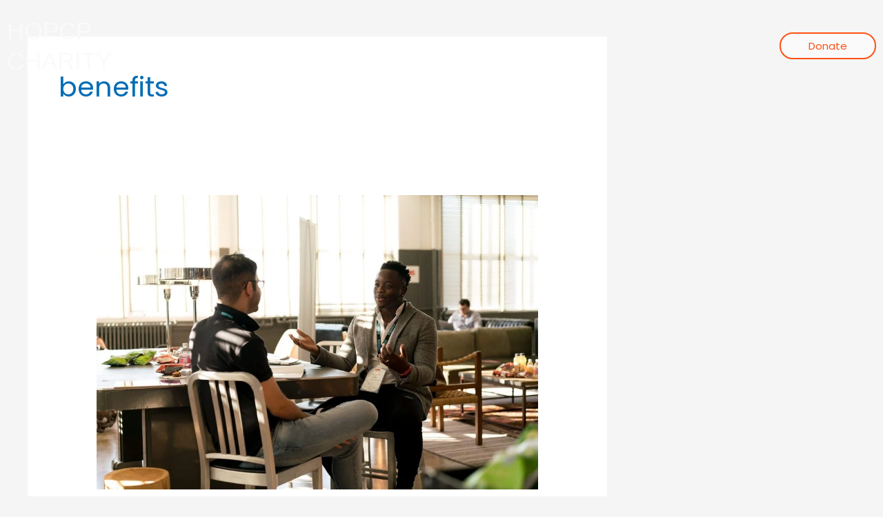

--- FILE ---
content_type: text/html; charset=UTF-8
request_url: https://hopcp.ca/tag/benefits/
body_size: 37479
content:
<!DOCTYPE html>
<html lang="en-US">
<head>
<meta charset="UTF-8">
<meta name="viewport" content="width=device-width, initial-scale=1">
	 <link rel="profile" href="https://gmpg.org/xfn/11"> 
	 <title>benefits &#8211; HOPCP Charity</title>
<meta name='robots' content='max-image-preview:large' />
<meta name="dlm-version" content="5.1.6"><link rel='dns-prefetch' href='//www.googletagmanager.com' />
<link rel='dns-prefetch' href='//fonts.googleapis.com' />
<link rel="alternate" type="application/rss+xml" title="HOPCP Charity &raquo; Feed" href="https://hopcp.ca/feed/" />
<link rel="alternate" type="application/rss+xml" title="HOPCP Charity &raquo; Comments Feed" href="https://hopcp.ca/comments/feed/" />
<link rel="alternate" type="application/rss+xml" title="HOPCP Charity &raquo; benefits Tag Feed" href="https://hopcp.ca/tag/benefits/feed/" />
<script>
window._wpemojiSettings = {"baseUrl":"https:\/\/s.w.org\/images\/core\/emoji\/15.0.3\/72x72\/","ext":".png","svgUrl":"https:\/\/s.w.org\/images\/core\/emoji\/15.0.3\/svg\/","svgExt":".svg","source":{"concatemoji":"https:\/\/hopcp.ca\/wp-includes\/js\/wp-emoji-release.min.js?ver=6.6"}};
/*! This file is auto-generated */
!function(i,n){var o,s,e;function c(e){try{var t={supportTests:e,timestamp:(new Date).valueOf()};sessionStorage.setItem(o,JSON.stringify(t))}catch(e){}}function p(e,t,n){e.clearRect(0,0,e.canvas.width,e.canvas.height),e.fillText(t,0,0);var t=new Uint32Array(e.getImageData(0,0,e.canvas.width,e.canvas.height).data),r=(e.clearRect(0,0,e.canvas.width,e.canvas.height),e.fillText(n,0,0),new Uint32Array(e.getImageData(0,0,e.canvas.width,e.canvas.height).data));return t.every(function(e,t){return e===r[t]})}function u(e,t,n){switch(t){case"flag":return n(e,"\ud83c\udff3\ufe0f\u200d\u26a7\ufe0f","\ud83c\udff3\ufe0f\u200b\u26a7\ufe0f")?!1:!n(e,"\ud83c\uddfa\ud83c\uddf3","\ud83c\uddfa\u200b\ud83c\uddf3")&&!n(e,"\ud83c\udff4\udb40\udc67\udb40\udc62\udb40\udc65\udb40\udc6e\udb40\udc67\udb40\udc7f","\ud83c\udff4\u200b\udb40\udc67\u200b\udb40\udc62\u200b\udb40\udc65\u200b\udb40\udc6e\u200b\udb40\udc67\u200b\udb40\udc7f");case"emoji":return!n(e,"\ud83d\udc26\u200d\u2b1b","\ud83d\udc26\u200b\u2b1b")}return!1}function f(e,t,n){var r="undefined"!=typeof WorkerGlobalScope&&self instanceof WorkerGlobalScope?new OffscreenCanvas(300,150):i.createElement("canvas"),a=r.getContext("2d",{willReadFrequently:!0}),o=(a.textBaseline="top",a.font="600 32px Arial",{});return e.forEach(function(e){o[e]=t(a,e,n)}),o}function t(e){var t=i.createElement("script");t.src=e,t.defer=!0,i.head.appendChild(t)}"undefined"!=typeof Promise&&(o="wpEmojiSettingsSupports",s=["flag","emoji"],n.supports={everything:!0,everythingExceptFlag:!0},e=new Promise(function(e){i.addEventListener("DOMContentLoaded",e,{once:!0})}),new Promise(function(t){var n=function(){try{var e=JSON.parse(sessionStorage.getItem(o));if("object"==typeof e&&"number"==typeof e.timestamp&&(new Date).valueOf()<e.timestamp+604800&&"object"==typeof e.supportTests)return e.supportTests}catch(e){}return null}();if(!n){if("undefined"!=typeof Worker&&"undefined"!=typeof OffscreenCanvas&&"undefined"!=typeof URL&&URL.createObjectURL&&"undefined"!=typeof Blob)try{var e="postMessage("+f.toString()+"("+[JSON.stringify(s),u.toString(),p.toString()].join(",")+"));",r=new Blob([e],{type:"text/javascript"}),a=new Worker(URL.createObjectURL(r),{name:"wpTestEmojiSupports"});return void(a.onmessage=function(e){c(n=e.data),a.terminate(),t(n)})}catch(e){}c(n=f(s,u,p))}t(n)}).then(function(e){for(var t in e)n.supports[t]=e[t],n.supports.everything=n.supports.everything&&n.supports[t],"flag"!==t&&(n.supports.everythingExceptFlag=n.supports.everythingExceptFlag&&n.supports[t]);n.supports.everythingExceptFlag=n.supports.everythingExceptFlag&&!n.supports.flag,n.DOMReady=!1,n.readyCallback=function(){n.DOMReady=!0}}).then(function(){return e}).then(function(){var e;n.supports.everything||(n.readyCallback(),(e=n.source||{}).concatemoji?t(e.concatemoji):e.wpemoji&&e.twemoji&&(t(e.twemoji),t(e.wpemoji)))}))}((window,document),window._wpemojiSettings);
</script>
<link rel='stylesheet' id='astra-theme-css-css' href='https://hopcp.ca/wp-content/themes/astra/assets/css/minified/frontend.min.css?ver=4.7.3' media='all' />
<style id='astra-theme-css-inline-css'>
.ast-no-sidebar .entry-content .alignfull {margin-left: calc( -50vw + 50%);margin-right: calc( -50vw + 50%);max-width: 100vw;width: 100vw;}.ast-no-sidebar .entry-content .alignwide {margin-left: calc(-41vw + 50%);margin-right: calc(-41vw + 50%);max-width: unset;width: unset;}.ast-no-sidebar .entry-content .alignfull .alignfull,.ast-no-sidebar .entry-content .alignfull .alignwide,.ast-no-sidebar .entry-content .alignwide .alignfull,.ast-no-sidebar .entry-content .alignwide .alignwide,.ast-no-sidebar .entry-content .wp-block-column .alignfull,.ast-no-sidebar .entry-content .wp-block-column .alignwide{width: 100%;margin-left: auto;margin-right: auto;}.wp-block-gallery,.blocks-gallery-grid {margin: 0;}.wp-block-separator {max-width: 100px;}.wp-block-separator.is-style-wide,.wp-block-separator.is-style-dots {max-width: none;}.entry-content .has-2-columns .wp-block-column:first-child {padding-right: 10px;}.entry-content .has-2-columns .wp-block-column:last-child {padding-left: 10px;}@media (max-width: 782px) {.entry-content .wp-block-columns .wp-block-column {flex-basis: 100%;}.entry-content .has-2-columns .wp-block-column:first-child {padding-right: 0;}.entry-content .has-2-columns .wp-block-column:last-child {padding-left: 0;}}body .entry-content .wp-block-latest-posts {margin-left: 0;}body .entry-content .wp-block-latest-posts li {list-style: none;}.ast-no-sidebar .ast-container .entry-content .wp-block-latest-posts {margin-left: 0;}.ast-header-break-point .entry-content .alignwide {margin-left: auto;margin-right: auto;}.entry-content .blocks-gallery-item img {margin-bottom: auto;}.wp-block-pullquote {border-top: 4px solid #555d66;border-bottom: 4px solid #555d66;color: #40464d;}:root{--ast-post-nav-space:0;--ast-container-default-xlg-padding:6.67em;--ast-container-default-lg-padding:5.67em;--ast-container-default-slg-padding:4.34em;--ast-container-default-md-padding:3.34em;--ast-container-default-sm-padding:6.67em;--ast-container-default-xs-padding:2.4em;--ast-container-default-xxs-padding:1.4em;--ast-code-block-background:#EEEEEE;--ast-comment-inputs-background:#FAFAFA;--ast-normal-container-width:1200px;--ast-narrow-container-width:750px;--ast-blog-title-font-weight:normal;--ast-blog-meta-weight:inherit;}html{font-size:93.75%;}a,.page-title{color:#026db5;}a:hover,a:focus{color:var(--ast-global-color-1);}body,button,input,select,textarea,.ast-button,.ast-custom-button{font-family:'Poppins',sans-serif;font-weight:400;font-size:15px;font-size:1rem;line-height:var(--ast-body-line-height,1.65em);}blockquote{color:var(--ast-global-color-3);}h1,.entry-content h1,h2,.entry-content h2,h3,.entry-content h3,h4,.entry-content h4,h5,.entry-content h5,h6,.entry-content h6,.site-title,.site-title a{font-family:'Poppins',sans-serif;font-weight:400;}.site-title{font-size:35px;font-size:2.3333333333333rem;display:none;}header .custom-logo-link img{max-width:127px;}.astra-logo-svg{width:127px;}.site-header .site-description{font-size:15px;font-size:1rem;display:none;}.entry-title{font-size:26px;font-size:1.7333333333333rem;}.archive .ast-article-post .ast-article-inner,.blog .ast-article-post .ast-article-inner,.archive .ast-article-post .ast-article-inner:hover,.blog .ast-article-post .ast-article-inner:hover{overflow:hidden;}h1,.entry-content h1{font-size:40px;font-size:2.6666666666667rem;font-weight:400;font-family:'Poppins',sans-serif;line-height:1.4em;}h2,.entry-content h2{font-size:32px;font-size:2.1333333333333rem;font-weight:400;font-family:'Poppins',sans-serif;line-height:1.3em;}h3,.entry-content h3{font-size:26px;font-size:1.7333333333333rem;font-weight:400;font-family:'Poppins',sans-serif;line-height:1.3em;}h4,.entry-content h4{font-size:24px;font-size:1.6rem;line-height:1.2em;font-weight:400;font-family:'Poppins',sans-serif;}h5,.entry-content h5{font-size:20px;font-size:1.3333333333333rem;line-height:1.2em;font-weight:400;font-family:'Poppins',sans-serif;}h6,.entry-content h6{font-size:16px;font-size:1.0666666666667rem;line-height:1.25em;font-weight:400;font-family:'Poppins',sans-serif;}::selection{background-color:var(--ast-global-color-0);color:#ffffff;}body,h1,.entry-title a,.entry-content h1,h2,.entry-content h2,h3,.entry-content h3,h4,.entry-content h4,h5,.entry-content h5,h6,.entry-content h6{color:var(--ast-global-color-3);}.tagcloud a:hover,.tagcloud a:focus,.tagcloud a.current-item{color:#ffffff;border-color:#026db5;background-color:#026db5;}input:focus,input[type="text"]:focus,input[type="email"]:focus,input[type="url"]:focus,input[type="password"]:focus,input[type="reset"]:focus,input[type="search"]:focus,textarea:focus{border-color:#026db5;}input[type="radio"]:checked,input[type=reset],input[type="checkbox"]:checked,input[type="checkbox"]:hover:checked,input[type="checkbox"]:focus:checked,input[type=range]::-webkit-slider-thumb{border-color:#026db5;background-color:#026db5;box-shadow:none;}.site-footer a:hover + .post-count,.site-footer a:focus + .post-count{background:#026db5;border-color:#026db5;}.single .nav-links .nav-previous,.single .nav-links .nav-next{color:#026db5;}.entry-meta,.entry-meta *{line-height:1.45;color:#026db5;}.entry-meta a:not(.ast-button):hover,.entry-meta a:not(.ast-button):hover *,.entry-meta a:not(.ast-button):focus,.entry-meta a:not(.ast-button):focus *,.page-links > .page-link,.page-links .page-link:hover,.post-navigation a:hover{color:var(--ast-global-color-1);}#cat option,.secondary .calendar_wrap thead a,.secondary .calendar_wrap thead a:visited{color:#026db5;}.secondary .calendar_wrap #today,.ast-progress-val span{background:#026db5;}.secondary a:hover + .post-count,.secondary a:focus + .post-count{background:#026db5;border-color:#026db5;}.calendar_wrap #today > a{color:#ffffff;}.page-links .page-link,.single .post-navigation a{color:#026db5;}.ast-search-menu-icon .search-form button.search-submit{padding:0 4px;}.ast-search-menu-icon form.search-form{padding-right:0;}.ast-search-menu-icon.slide-search input.search-field{width:0;}.ast-header-search .ast-search-menu-icon.ast-dropdown-active .search-form,.ast-header-search .ast-search-menu-icon.ast-dropdown-active .search-field:focus{transition:all 0.2s;}.search-form input.search-field:focus{outline:none;}.widget-title,.widget .wp-block-heading{font-size:21px;font-size:1.4rem;color:var(--ast-global-color-3);}#secondary,#secondary button,#secondary input,#secondary select,#secondary textarea{font-size:15px;font-size:1rem;}.ast-search-menu-icon.slide-search a:focus-visible:focus-visible,.astra-search-icon:focus-visible,#close:focus-visible,a:focus-visible,.ast-menu-toggle:focus-visible,.site .skip-link:focus-visible,.wp-block-loginout input:focus-visible,.wp-block-search.wp-block-search__button-inside .wp-block-search__inside-wrapper,.ast-header-navigation-arrow:focus-visible,.woocommerce .wc-proceed-to-checkout > .checkout-button:focus-visible,.woocommerce .woocommerce-MyAccount-navigation ul li a:focus-visible,.ast-orders-table__row .ast-orders-table__cell:focus-visible,.woocommerce .woocommerce-order-details .order-again > .button:focus-visible,.woocommerce .woocommerce-message a.button.wc-forward:focus-visible,.woocommerce #minus_qty:focus-visible,.woocommerce #plus_qty:focus-visible,a#ast-apply-coupon:focus-visible,.woocommerce .woocommerce-info a:focus-visible,.woocommerce .astra-shop-summary-wrap a:focus-visible,.woocommerce a.wc-forward:focus-visible,#ast-apply-coupon:focus-visible,.woocommerce-js .woocommerce-mini-cart-item a.remove:focus-visible,#close:focus-visible,.button.search-submit:focus-visible,#search_submit:focus,.normal-search:focus-visible,.ast-header-account-wrap:focus-visible{outline-style:dotted;outline-color:inherit;outline-width:thin;}input:focus,input[type="text"]:focus,input[type="email"]:focus,input[type="url"]:focus,input[type="password"]:focus,input[type="reset"]:focus,input[type="search"]:focus,input[type="number"]:focus,textarea:focus,.wp-block-search__input:focus,[data-section="section-header-mobile-trigger"] .ast-button-wrap .ast-mobile-menu-trigger-minimal:focus,.ast-mobile-popup-drawer.active .menu-toggle-close:focus,.woocommerce-ordering select.orderby:focus,#ast-scroll-top:focus,#coupon_code:focus,.woocommerce-page #comment:focus,.woocommerce #reviews #respond input#submit:focus,.woocommerce a.add_to_cart_button:focus,.woocommerce .button.single_add_to_cart_button:focus,.woocommerce .woocommerce-cart-form button:focus,.woocommerce .woocommerce-cart-form__cart-item .quantity .qty:focus,.woocommerce .woocommerce-billing-fields .woocommerce-billing-fields__field-wrapper .woocommerce-input-wrapper > .input-text:focus,.woocommerce #order_comments:focus,.woocommerce #place_order:focus,.woocommerce .woocommerce-address-fields .woocommerce-address-fields__field-wrapper .woocommerce-input-wrapper > .input-text:focus,.woocommerce .woocommerce-MyAccount-content form button:focus,.woocommerce .woocommerce-MyAccount-content .woocommerce-EditAccountForm .woocommerce-form-row .woocommerce-Input.input-text:focus,.woocommerce .ast-woocommerce-container .woocommerce-pagination ul.page-numbers li a:focus,body #content .woocommerce form .form-row .select2-container--default .select2-selection--single:focus,#ast-coupon-code:focus,.woocommerce.woocommerce-js .quantity input[type=number]:focus,.woocommerce-js .woocommerce-mini-cart-item .quantity input[type=number]:focus,.woocommerce p#ast-coupon-trigger:focus{border-style:dotted;border-color:inherit;border-width:thin;}input{outline:none;}.ast-logo-title-inline .site-logo-img{padding-right:1em;}.site-logo-img img{ transition:all 0.2s linear;}body .ast-oembed-container *{position:absolute;top:0;width:100%;height:100%;left:0;}body .wp-block-embed-pocket-casts .ast-oembed-container *{position:unset;}.ast-single-post-featured-section + article {margin-top: 2em;}.site-content .ast-single-post-featured-section img {width: 100%;overflow: hidden;object-fit: cover;}.site > .ast-single-related-posts-container {margin-top: 0;}@media (min-width: 922px) {.ast-desktop .ast-container--narrow {max-width: var(--ast-narrow-container-width);margin: 0 auto;}}#secondary {margin: 4em 0 2.5em;word-break: break-word;line-height: 2;}#secondary li {margin-bottom: 0.25em;}#secondary li:last-child {margin-bottom: 0;}@media (max-width: 768px) {.js_active .ast-plain-container.ast-single-post #secondary {margin-top: 1.5em;}}.ast-separate-container.ast-two-container #secondary .widget {background-color: #fff;padding: 2em;margin-bottom: 2em;}@media (min-width: 993px) {.ast-left-sidebar #secondary {padding-right: 60px;}.ast-right-sidebar #secondary {padding-left: 60px;}}@media (max-width: 993px) {.ast-right-sidebar #secondary {padding-left: 30px;}.ast-left-sidebar #secondary {padding-right: 30px;}}@media (max-width:921.9px){#ast-desktop-header{display:none;}}@media (min-width:922px){#ast-mobile-header{display:none;}}.wp-block-buttons.aligncenter{justify-content:center;}@media (min-width:1200px){.ast-separate-container.ast-right-sidebar .entry-content .wp-block-image.alignfull,.ast-separate-container.ast-left-sidebar .entry-content .wp-block-image.alignfull,.ast-separate-container.ast-right-sidebar .entry-content .wp-block-cover.alignfull,.ast-separate-container.ast-left-sidebar .entry-content .wp-block-cover.alignfull{margin-left:-6.67em;margin-right:-6.67em;max-width:unset;width:unset;}.ast-separate-container.ast-right-sidebar .entry-content .wp-block-image.alignwide,.ast-separate-container.ast-left-sidebar .entry-content .wp-block-image.alignwide,.ast-separate-container.ast-right-sidebar .entry-content .wp-block-cover.alignwide,.ast-separate-container.ast-left-sidebar .entry-content .wp-block-cover.alignwide{margin-left:-20px;margin-right:-20px;max-width:unset;width:unset;}}@media (min-width:1200px){.wp-block-group .has-background{padding:20px;}}.wp-block-image.aligncenter{margin-left:auto;margin-right:auto;}.wp-block-table.aligncenter{margin-left:auto;margin-right:auto;}.wp-block-buttons .wp-block-button.is-style-outline .wp-block-button__link.wp-element-button,.ast-outline-button,.wp-block-uagb-buttons-child .uagb-buttons-repeater.ast-outline-button{border-top-width:2px;border-right-width:2px;border-bottom-width:2px;border-left-width:2px;font-family:inherit;font-weight:inherit;line-height:1em;}.entry-content[ast-blocks-layout] > figure{margin-bottom:1em;}@media (max-width:921px){.ast-separate-container #primary,.ast-separate-container #secondary{padding:1.5em 0;}#primary,#secondary{padding:1.5em 0;margin:0;}.ast-left-sidebar #content > .ast-container{display:flex;flex-direction:column-reverse;width:100%;}.ast-separate-container .ast-article-post,.ast-separate-container .ast-article-single{padding:1.5em 2.14em;}.ast-author-box img.avatar{margin:20px 0 0 0;}}@media (max-width:921px){#secondary.secondary{padding-top:0;}.ast-separate-container.ast-right-sidebar #secondary{padding-left:1em;padding-right:1em;}.ast-separate-container.ast-two-container #secondary{padding-left:0;padding-right:0;}.ast-page-builder-template .entry-header #secondary,.ast-page-builder-template #secondary{margin-top:1.5em;}}@media (max-width:921px){.ast-right-sidebar #primary{padding-right:0;}.ast-page-builder-template.ast-left-sidebar #secondary,.ast-page-builder-template.ast-right-sidebar #secondary{padding-right:20px;padding-left:20px;}.ast-right-sidebar #secondary,.ast-left-sidebar #primary{padding-left:0;}.ast-left-sidebar #secondary{padding-right:0;}}@media (min-width:922px){.ast-separate-container.ast-right-sidebar #primary,.ast-separate-container.ast-left-sidebar #primary{border:0;}.search-no-results.ast-separate-container #primary{margin-bottom:4em;}}@media (min-width:922px){.ast-right-sidebar #primary{border-right:1px solid var(--ast-border-color);}.ast-left-sidebar #primary{border-left:1px solid var(--ast-border-color);}.ast-right-sidebar #secondary{border-left:1px solid var(--ast-border-color);margin-left:-1px;}.ast-left-sidebar #secondary{border-right:1px solid var(--ast-border-color);margin-right:-1px;}.ast-separate-container.ast-two-container.ast-right-sidebar #secondary{padding-left:30px;padding-right:0;}.ast-separate-container.ast-two-container.ast-left-sidebar #secondary{padding-right:30px;padding-left:0;}.ast-separate-container.ast-right-sidebar #secondary,.ast-separate-container.ast-left-sidebar #secondary{border:0;margin-left:auto;margin-right:auto;}.ast-separate-container.ast-two-container #secondary .widget:last-child{margin-bottom:0;}}.elementor-button-wrapper .elementor-button{border-style:solid;text-decoration:none;border-top-width:0;border-right-width:0;border-left-width:0;border-bottom-width:0;}body .elementor-button.elementor-size-sm,body .elementor-button.elementor-size-xs,body .elementor-button.elementor-size-md,body .elementor-button.elementor-size-lg,body .elementor-button.elementor-size-xl,body .elementor-button{padding-top:10px;padding-right:40px;padding-bottom:10px;padding-left:40px;}.elementor-button-wrapper .elementor-button{border-color:var(--ast-global-color-0);background-color:var(--ast-global-color-0);}.elementor-button-wrapper .elementor-button:hover,.elementor-button-wrapper .elementor-button:focus{color:#ffffff;background-color:var(--ast-global-color-1);border-color:var(--ast-global-color-1);}.wp-block-button .wp-block-button__link ,.elementor-button-wrapper .elementor-button,.elementor-button-wrapper .elementor-button:visited{color:#ffffff;}.elementor-button-wrapper .elementor-button{line-height:1em;}.wp-block-button .wp-block-button__link:hover,.wp-block-button .wp-block-button__link:focus{color:#ffffff;background-color:var(--ast-global-color-1);border-color:var(--ast-global-color-1);}.elementor-widget-heading h1.elementor-heading-title{line-height:1.4em;}.elementor-widget-heading h2.elementor-heading-title{line-height:1.3em;}.elementor-widget-heading h3.elementor-heading-title{line-height:1.3em;}.elementor-widget-heading h4.elementor-heading-title{line-height:1.2em;}.elementor-widget-heading h5.elementor-heading-title{line-height:1.2em;}.elementor-widget-heading h6.elementor-heading-title{line-height:1.25em;}.wp-block-button .wp-block-button__link{border-top-width:0;border-right-width:0;border-left-width:0;border-bottom-width:0;border-color:var(--ast-global-color-0);background-color:var(--ast-global-color-0);color:#ffffff;font-family:inherit;font-weight:inherit;line-height:1em;padding-top:10px;padding-right:40px;padding-bottom:10px;padding-left:40px;}.menu-toggle,button,.ast-button,.ast-custom-button,.button,input#submit,input[type="button"],input[type="submit"],input[type="reset"]{border-style:solid;border-top-width:0;border-right-width:0;border-left-width:0;border-bottom-width:0;color:#ffffff;border-color:var(--ast-global-color-0);background-color:var(--ast-global-color-0);padding-top:10px;padding-right:40px;padding-bottom:10px;padding-left:40px;font-family:inherit;font-weight:inherit;line-height:1em;}button:focus,.menu-toggle:hover,button:hover,.ast-button:hover,.ast-custom-button:hover .button:hover,.ast-custom-button:hover ,input[type=reset]:hover,input[type=reset]:focus,input#submit:hover,input#submit:focus,input[type="button"]:hover,input[type="button"]:focus,input[type="submit"]:hover,input[type="submit"]:focus{color:#ffffff;background-color:var(--ast-global-color-1);border-color:var(--ast-global-color-1);}@media (max-width:921px){.ast-mobile-header-stack .main-header-bar .ast-search-menu-icon{display:inline-block;}.ast-header-break-point.ast-header-custom-item-outside .ast-mobile-header-stack .main-header-bar .ast-search-icon{margin:0;}.ast-comment-avatar-wrap img{max-width:2.5em;}.ast-comment-meta{padding:0 1.8888em 1.3333em;}.ast-separate-container .ast-comment-list li.depth-1{padding:1.5em 2.14em;}.ast-separate-container .comment-respond{padding:2em 2.14em;}}@media (min-width:544px){.ast-container{max-width:100%;}}@media (max-width:544px){.ast-separate-container .ast-article-post,.ast-separate-container .ast-article-single,.ast-separate-container .comments-title,.ast-separate-container .ast-archive-description{padding:1.5em 1em;}.ast-separate-container #content .ast-container{padding-left:0.54em;padding-right:0.54em;}.ast-separate-container .ast-comment-list .bypostauthor{padding:.5em;}.ast-search-menu-icon.ast-dropdown-active .search-field{width:170px;}.ast-separate-container #secondary{padding-top:0;}.ast-separate-container.ast-two-container #secondary .widget{margin-bottom:1.5em;padding-left:1em;padding-right:1em;}} #ast-mobile-header .ast-site-header-cart-li a{pointer-events:none;} #ast-desktop-header .ast-site-header-cart-li a{pointer-events:none;}.ast-no-sidebar.ast-separate-container .entry-content .alignfull {margin-left: -6.67em;margin-right: -6.67em;width: auto;}@media (max-width: 1200px) {.ast-no-sidebar.ast-separate-container .entry-content .alignfull {margin-left: -2.4em;margin-right: -2.4em;}}@media (max-width: 768px) {.ast-no-sidebar.ast-separate-container .entry-content .alignfull {margin-left: -2.14em;margin-right: -2.14em;}}@media (max-width: 544px) {.ast-no-sidebar.ast-separate-container .entry-content .alignfull {margin-left: -1em;margin-right: -1em;}}.ast-no-sidebar.ast-separate-container .entry-content .alignwide {margin-left: -20px;margin-right: -20px;}.ast-no-sidebar.ast-separate-container .entry-content .wp-block-column .alignfull,.ast-no-sidebar.ast-separate-container .entry-content .wp-block-column .alignwide {margin-left: auto;margin-right: auto;width: 100%;}@media (max-width:921px){.site-title{display:none;}.site-header .site-description{display:none;}h1,.entry-content h1{font-size:30px;}h2,.entry-content h2{font-size:25px;}h3,.entry-content h3{font-size:20px;}}@media (max-width:544px){.site-title{display:none;}.site-header .site-description{display:none;}h1,.entry-content h1{font-size:30px;}h2,.entry-content h2{font-size:25px;}h3,.entry-content h3{font-size:20px;}}@media (max-width:921px){html{font-size:85.5%;}}@media (max-width:544px){html{font-size:85.5%;}}@media (min-width:922px){.ast-container{max-width:1240px;}}@font-face {font-family: "Astra";src: url(https://hopcp.ca/wp-content/themes/astra/assets/fonts/astra.woff) format("woff"),url(https://hopcp.ca/wp-content/themes/astra/assets/fonts/astra.ttf) format("truetype"),url(https://hopcp.ca/wp-content/themes/astra/assets/fonts/astra.svg#astra) format("svg");font-weight: normal;font-style: normal;font-display: fallback;}.ast-blog-layout-classic-grid .ast-article-inner{box-shadow:0px 6px 15px -2px rgba(16,24,40,0.05);}.ast-separate-container .ast-blog-layout-classic-grid .ast-article-inner,.ast-plain-container .ast-blog-layout-classic-grid .ast-article-inner{height:100%;}.ast-blog-layout-6-grid .ast-blog-featured-section:before {content: "";}.cat-links.badge a,.tags-links.badge a {padding: 4px 8px;border-radius: 3px;font-weight: 400;}.cat-links.underline a,.tags-links.underline a{text-decoration: underline;}@media (min-width:922px){.main-header-menu .sub-menu .menu-item.ast-left-align-sub-menu:hover > .sub-menu,.main-header-menu .sub-menu .menu-item.ast-left-align-sub-menu.focus > .sub-menu{margin-left:-0px;}}.site .comments-area{padding-bottom:3em;}.astra-icon-down_arrow::after {content: "\e900";font-family: Astra;}.astra-icon-close::after {content: "\e5cd";font-family: Astra;}.astra-icon-drag_handle::after {content: "\e25d";font-family: Astra;}.astra-icon-format_align_justify::after {content: "\e235";font-family: Astra;}.astra-icon-menu::after {content: "\e5d2";font-family: Astra;}.astra-icon-reorder::after {content: "\e8fe";font-family: Astra;}.astra-icon-search::after {content: "\e8b6";font-family: Astra;}.astra-icon-zoom_in::after {content: "\e56b";font-family: Astra;}.astra-icon-check-circle::after {content: "\e901";font-family: Astra;}.astra-icon-shopping-cart::after {content: "\f07a";font-family: Astra;}.astra-icon-shopping-bag::after {content: "\f290";font-family: Astra;}.astra-icon-shopping-basket::after {content: "\f291";font-family: Astra;}.astra-icon-circle-o::after {content: "\e903";font-family: Astra;}.astra-icon-certificate::after {content: "\e902";font-family: Astra;}blockquote {padding: 1.2em;}:root .has-ast-global-color-0-color{color:var(--ast-global-color-0);}:root .has-ast-global-color-0-background-color{background-color:var(--ast-global-color-0);}:root .wp-block-button .has-ast-global-color-0-color{color:var(--ast-global-color-0);}:root .wp-block-button .has-ast-global-color-0-background-color{background-color:var(--ast-global-color-0);}:root .has-ast-global-color-1-color{color:var(--ast-global-color-1);}:root .has-ast-global-color-1-background-color{background-color:var(--ast-global-color-1);}:root .wp-block-button .has-ast-global-color-1-color{color:var(--ast-global-color-1);}:root .wp-block-button .has-ast-global-color-1-background-color{background-color:var(--ast-global-color-1);}:root .has-ast-global-color-2-color{color:var(--ast-global-color-2);}:root .has-ast-global-color-2-background-color{background-color:var(--ast-global-color-2);}:root .wp-block-button .has-ast-global-color-2-color{color:var(--ast-global-color-2);}:root .wp-block-button .has-ast-global-color-2-background-color{background-color:var(--ast-global-color-2);}:root .has-ast-global-color-3-color{color:var(--ast-global-color-3);}:root .has-ast-global-color-3-background-color{background-color:var(--ast-global-color-3);}:root .wp-block-button .has-ast-global-color-3-color{color:var(--ast-global-color-3);}:root .wp-block-button .has-ast-global-color-3-background-color{background-color:var(--ast-global-color-3);}:root .has-ast-global-color-4-color{color:var(--ast-global-color-4);}:root .has-ast-global-color-4-background-color{background-color:var(--ast-global-color-4);}:root .wp-block-button .has-ast-global-color-4-color{color:var(--ast-global-color-4);}:root .wp-block-button .has-ast-global-color-4-background-color{background-color:var(--ast-global-color-4);}:root .has-ast-global-color-5-color{color:var(--ast-global-color-5);}:root .has-ast-global-color-5-background-color{background-color:var(--ast-global-color-5);}:root .wp-block-button .has-ast-global-color-5-color{color:var(--ast-global-color-5);}:root .wp-block-button .has-ast-global-color-5-background-color{background-color:var(--ast-global-color-5);}:root .has-ast-global-color-6-color{color:var(--ast-global-color-6);}:root .has-ast-global-color-6-background-color{background-color:var(--ast-global-color-6);}:root .wp-block-button .has-ast-global-color-6-color{color:var(--ast-global-color-6);}:root .wp-block-button .has-ast-global-color-6-background-color{background-color:var(--ast-global-color-6);}:root .has-ast-global-color-7-color{color:var(--ast-global-color-7);}:root .has-ast-global-color-7-background-color{background-color:var(--ast-global-color-7);}:root .wp-block-button .has-ast-global-color-7-color{color:var(--ast-global-color-7);}:root .wp-block-button .has-ast-global-color-7-background-color{background-color:var(--ast-global-color-7);}:root .has-ast-global-color-8-color{color:var(--ast-global-color-8);}:root .has-ast-global-color-8-background-color{background-color:var(--ast-global-color-8);}:root .wp-block-button .has-ast-global-color-8-color{color:var(--ast-global-color-8);}:root .wp-block-button .has-ast-global-color-8-background-color{background-color:var(--ast-global-color-8);}:root{--ast-global-color-0:#0170B9;--ast-global-color-1:#3a3a3a;--ast-global-color-2:#3a3a3a;--ast-global-color-3:#4B4F58;--ast-global-color-4:#F5F5F5;--ast-global-color-5:#FFFFFF;--ast-global-color-6:#E5E5E5;--ast-global-color-7:#424242;--ast-global-color-8:#000000;}:root {--ast-border-color : #dddddd;}.ast-archive-entry-banner {-js-display: flex;display: flex;flex-direction: column;justify-content: center;text-align: center;position: relative;background: #eeeeee;}.ast-archive-entry-banner[data-banner-width-type="custom"] {margin: 0 auto;width: 100%;}.ast-archive-entry-banner[data-banner-layout="layout-1"] {background: inherit;padding: 20px 0;text-align: left;}body.archive .ast-archive-description{max-width:1200px;width:100%;text-align:left;padding-top:3em;padding-right:3em;padding-bottom:3em;padding-left:3em;}body.archive .ast-archive-description .ast-archive-title,body.archive .ast-archive-description .ast-archive-title *{font-size:40px;font-size:2.6666666666667rem;}body.archive .ast-archive-description > *:not(:last-child){margin-bottom:10px;}@media (max-width:921px){body.archive .ast-archive-description{text-align:left;}}@media (max-width:544px){body.archive .ast-archive-description{text-align:left;}}.ast-breadcrumbs .trail-browse,.ast-breadcrumbs .trail-items,.ast-breadcrumbs .trail-items li{display:inline-block;margin:0;padding:0;border:none;background:inherit;text-indent:0;text-decoration:none;}.ast-breadcrumbs .trail-browse{font-size:inherit;font-style:inherit;font-weight:inherit;color:inherit;}.ast-breadcrumbs .trail-items{list-style:none;}.trail-items li::after{padding:0 0.3em;content:"\00bb";}.trail-items li:last-of-type::after{display:none;}h1,.entry-content h1,h2,.entry-content h2,h3,.entry-content h3,h4,.entry-content h4,h5,.entry-content h5,h6,.entry-content h6{color:var(--ast-global-color-2);}@media (max-width:921px){.ast-builder-grid-row-container.ast-builder-grid-row-tablet-3-firstrow .ast-builder-grid-row > *:first-child,.ast-builder-grid-row-container.ast-builder-grid-row-tablet-3-lastrow .ast-builder-grid-row > *:last-child{grid-column:1 / -1;}}@media (max-width:544px){.ast-builder-grid-row-container.ast-builder-grid-row-mobile-3-firstrow .ast-builder-grid-row > *:first-child,.ast-builder-grid-row-container.ast-builder-grid-row-mobile-3-lastrow .ast-builder-grid-row > *:last-child{grid-column:1 / -1;}}.ast-builder-layout-element[data-section="title_tagline"]{display:flex;}@media (max-width:921px){.ast-header-break-point .ast-builder-layout-element[data-section="title_tagline"]{display:flex;}}@media (max-width:544px){.ast-header-break-point .ast-builder-layout-element[data-section="title_tagline"]{display:flex;}}[data-section*="section-hb-button-"] .menu-link{display:none;}.ast-header-button-1[data-section*="section-hb-button-"] .ast-builder-button-wrap .ast-custom-button{font-weight:600;}.ast-header-button-1 .ast-custom-button{color:var(--ast-global-color-8);background:#fbb03b;}.ast-header-button-1[data-section="section-hb-button-1"]{display:flex;}@media (max-width:921px){.ast-header-break-point .ast-header-button-1[data-section="section-hb-button-1"]{display:flex;}}@media (max-width:544px){.ast-header-break-point .ast-header-button-1[data-section="section-hb-button-1"]{display:flex;}}.ast-builder-menu-1{font-family:'Open Sans',sans-serif;font-weight:600;text-transform:none;}.ast-builder-menu-1 .menu-item > .menu-link{font-size:14px;font-size:0.93333333333333rem;color:#000000;}.ast-builder-menu-1 .menu-item > .ast-menu-toggle{color:#000000;}.ast-builder-menu-1 .menu-item.current-menu-item > .menu-link,.ast-builder-menu-1 .inline-on-mobile .menu-item.current-menu-item > .ast-menu-toggle,.ast-builder-menu-1 .current-menu-ancestor > .menu-link{color:#000000;}.ast-builder-menu-1 .menu-item.current-menu-item > .ast-menu-toggle{color:#000000;}.ast-builder-menu-1 .sub-menu,.ast-builder-menu-1 .inline-on-mobile .sub-menu{border-top-width:0px;border-bottom-width:0px;border-right-width:0px;border-left-width:0px;border-color:var(--ast-global-color-0);border-style:solid;}.ast-builder-menu-1 .main-header-menu > .menu-item > .sub-menu,.ast-builder-menu-1 .main-header-menu > .menu-item > .astra-full-megamenu-wrapper{margin-top:0px;}.ast-desktop .ast-builder-menu-1 .main-header-menu > .menu-item > .sub-menu:before,.ast-desktop .ast-builder-menu-1 .main-header-menu > .menu-item > .astra-full-megamenu-wrapper:before{height:calc( 0px + 5px );}.ast-desktop .ast-builder-menu-1 .menu-item .sub-menu .menu-link{border-style:none;}@media (max-width:921px){.ast-header-break-point .ast-builder-menu-1 .main-header-menu .menu-item > .menu-link{padding-top:0px;padding-bottom:0px;padding-left:20px;padding-right:20px;}.ast-header-break-point .ast-builder-menu-1 .menu-item.menu-item-has-children > .ast-menu-toggle{top:0px;right:calc( 20px - 0.907em );}.ast-builder-menu-1 .inline-on-mobile .menu-item.menu-item-has-children > .ast-menu-toggle{right:-15px;}.ast-builder-menu-1 .menu-item-has-children > .menu-link:after{content:unset;}.ast-builder-menu-1 .main-header-menu > .menu-item > .sub-menu,.ast-builder-menu-1 .main-header-menu > .menu-item > .astra-full-megamenu-wrapper{margin-top:0;}}@media (max-width:544px){.ast-header-break-point .ast-builder-menu-1 .menu-item.menu-item-has-children > .ast-menu-toggle{top:0;}.ast-builder-menu-1 .main-header-menu > .menu-item > .sub-menu,.ast-builder-menu-1 .main-header-menu > .menu-item > .astra-full-megamenu-wrapper{margin-top:0;}}.ast-builder-menu-1{display:flex;}@media (max-width:921px){.ast-header-break-point .ast-builder-menu-1{display:flex;}}@media (max-width:544px){.ast-header-break-point .ast-builder-menu-1{display:flex;}}.ast-desktop .ast-menu-hover-style-underline > .menu-item > .menu-link:before,.ast-desktop .ast-menu-hover-style-overline > .menu-item > .menu-link:before {content: "";position: absolute;width: 100%;right: 50%;height: 1px;background-color: transparent;transform: scale(0,0) translate(-50%,0);transition: transform .3s ease-in-out,color .0s ease-in-out;}.ast-desktop .ast-menu-hover-style-underline > .menu-item:hover > .menu-link:before,.ast-desktop .ast-menu-hover-style-overline > .menu-item:hover > .menu-link:before {width: calc(100% - 1.2em);background-color: currentColor;transform: scale(1,1) translate(50%,0);}.ast-desktop .ast-menu-hover-style-underline > .menu-item > .menu-link:before {bottom: 0;}.ast-desktop .ast-menu-hover-style-overline > .menu-item > .menu-link:before {top: 0;}.ast-desktop .ast-menu-hover-style-zoom > .menu-item > .menu-link:hover {transition: all .3s ease;transform: scale(1.2);}.site-below-footer-wrap{padding-top:20px;padding-bottom:20px;}.site-below-footer-wrap[data-section="section-below-footer-builder"]{background-color:#eeeeee;min-height:80px;border-style:solid;border-width:0px;border-top-width:1px;border-top-color:var(--ast-global-color-6);}.site-below-footer-wrap[data-section="section-below-footer-builder"] .ast-builder-grid-row{max-width:1200px;min-height:80px;margin-left:auto;margin-right:auto;}.site-below-footer-wrap[data-section="section-below-footer-builder"] .ast-builder-grid-row,.site-below-footer-wrap[data-section="section-below-footer-builder"] .site-footer-section{align-items:flex-start;}.site-below-footer-wrap[data-section="section-below-footer-builder"].ast-footer-row-inline .site-footer-section{display:flex;margin-bottom:0;}.ast-builder-grid-row-full .ast-builder-grid-row{grid-template-columns:1fr;}@media (max-width:921px){.site-below-footer-wrap[data-section="section-below-footer-builder"].ast-footer-row-tablet-inline .site-footer-section{display:flex;margin-bottom:0;}.site-below-footer-wrap[data-section="section-below-footer-builder"].ast-footer-row-tablet-stack .site-footer-section{display:block;margin-bottom:10px;}.ast-builder-grid-row-container.ast-builder-grid-row-tablet-full .ast-builder-grid-row{grid-template-columns:1fr;}}@media (max-width:544px){.site-below-footer-wrap[data-section="section-below-footer-builder"].ast-footer-row-mobile-inline .site-footer-section{display:flex;margin-bottom:0;}.site-below-footer-wrap[data-section="section-below-footer-builder"].ast-footer-row-mobile-stack .site-footer-section{display:block;margin-bottom:10px;}.ast-builder-grid-row-container.ast-builder-grid-row-mobile-full .ast-builder-grid-row{grid-template-columns:1fr;}}.site-below-footer-wrap[data-section="section-below-footer-builder"]{display:grid;}@media (max-width:921px){.ast-header-break-point .site-below-footer-wrap[data-section="section-below-footer-builder"]{display:grid;}}@media (max-width:544px){.ast-header-break-point .site-below-footer-wrap[data-section="section-below-footer-builder"]{display:grid;}}.ast-footer-copyright{text-align:center;}.ast-footer-copyright {color:#3a3a3a;}@media (max-width:921px){.ast-footer-copyright{text-align:center;}}@media (max-width:544px){.ast-footer-copyright{text-align:center;}}.ast-footer-copyright.ast-builder-layout-element{display:flex;}@media (max-width:921px){.ast-header-break-point .ast-footer-copyright.ast-builder-layout-element{display:flex;}}@media (max-width:544px){.ast-header-break-point .ast-footer-copyright.ast-builder-layout-element{display:flex;}}.elementor-posts-container [CLASS*="ast-width-"]{width:100%;}.elementor-template-full-width .ast-container{display:block;}.elementor-screen-only,.screen-reader-text,.screen-reader-text span,.ui-helper-hidden-accessible{top:0 !important;}@media (max-width:544px){.elementor-element .elementor-wc-products .woocommerce[class*="columns-"] ul.products li.product{width:auto;margin:0;}.elementor-element .woocommerce .woocommerce-result-count{float:none;}}.ast-header-break-point .main-header-bar{border-bottom-width:1px;}@media (min-width:922px){.main-header-bar{border-bottom-width:1px;}}@media (min-width:922px){#primary{width:70%;}#secondary{width:30%;}}.main-header-menu .menu-item, #astra-footer-menu .menu-item, .main-header-bar .ast-masthead-custom-menu-items{-js-display:flex;display:flex;-webkit-box-pack:center;-webkit-justify-content:center;-moz-box-pack:center;-ms-flex-pack:center;justify-content:center;-webkit-box-orient:vertical;-webkit-box-direction:normal;-webkit-flex-direction:column;-moz-box-orient:vertical;-moz-box-direction:normal;-ms-flex-direction:column;flex-direction:column;}.main-header-menu > .menu-item > .menu-link, #astra-footer-menu > .menu-item > .menu-link{height:100%;-webkit-box-align:center;-webkit-align-items:center;-moz-box-align:center;-ms-flex-align:center;align-items:center;-js-display:flex;display:flex;}.main-header-menu .sub-menu .menu-item.menu-item-has-children > .menu-link:after{position:absolute;right:1em;top:50%;transform:translate(0,-50%) rotate(270deg);}.ast-header-break-point .main-header-bar .main-header-bar-navigation .page_item_has_children > .ast-menu-toggle::before, .ast-header-break-point .main-header-bar .main-header-bar-navigation .menu-item-has-children > .ast-menu-toggle::before, .ast-mobile-popup-drawer .main-header-bar-navigation .menu-item-has-children>.ast-menu-toggle::before, .ast-header-break-point .ast-mobile-header-wrap .main-header-bar-navigation .menu-item-has-children > .ast-menu-toggle::before{font-weight:bold;content:"\e900";font-family:Astra;text-decoration:inherit;display:inline-block;}.ast-header-break-point .main-navigation ul.sub-menu .menu-item .menu-link:before{content:"\e900";font-family:Astra;font-size:.65em;text-decoration:inherit;display:inline-block;transform:translate(0, -2px) rotateZ(270deg);margin-right:5px;}.widget_search .search-form:after{font-family:Astra;font-size:1.2em;font-weight:normal;content:"\e8b6";position:absolute;top:50%;right:15px;transform:translate(0, -50%);}.astra-search-icon::before{content:"\e8b6";font-family:Astra;font-style:normal;font-weight:normal;text-decoration:inherit;text-align:center;-webkit-font-smoothing:antialiased;-moz-osx-font-smoothing:grayscale;z-index:3;}.main-header-bar .main-header-bar-navigation .page_item_has_children > a:after, .main-header-bar .main-header-bar-navigation .menu-item-has-children > a:after, .menu-item-has-children .ast-header-navigation-arrow:after{content:"\e900";display:inline-block;font-family:Astra;font-size:.6rem;font-weight:bold;text-rendering:auto;-webkit-font-smoothing:antialiased;-moz-osx-font-smoothing:grayscale;margin-left:10px;line-height:normal;}.menu-item-has-children .sub-menu .ast-header-navigation-arrow:after{margin-left:0;}.ast-mobile-popup-drawer .main-header-bar-navigation .ast-submenu-expanded>.ast-menu-toggle::before{transform:rotateX(180deg);}.ast-header-break-point .main-header-bar-navigation .menu-item-has-children > .menu-link:after{display:none;}@media (min-width:922px){.ast-builder-menu .main-navigation > ul > li:last-child a{margin-right:0;}}.ast-separate-container .ast-article-inner{background-color:transparent;background-image:none;}.ast-separate-container .ast-article-post{background-color:#ffffff;background-image:none;}@media (max-width:921px){.ast-separate-container .ast-article-post{background-color:#ffffff;background-image:none;}}@media (max-width:544px){.ast-separate-container .ast-article-post{background-color:#ffffff;background-image:none;}}.ast-separate-container .ast-article-single:not(.ast-related-post), .woocommerce.ast-separate-container .ast-woocommerce-container, .ast-separate-container .error-404, .ast-separate-container .no-results, .single.ast-separate-container  .ast-author-meta, .ast-separate-container .related-posts-title-wrapper,.ast-separate-container .comments-count-wrapper, .ast-box-layout.ast-plain-container .site-content,.ast-padded-layout.ast-plain-container .site-content, .ast-separate-container .ast-archive-description, .ast-separate-container .comments-area .comment-respond, .ast-separate-container .comments-area .ast-comment-list li, .ast-separate-container .comments-area .comments-title{background-color:#ffffff;background-image:none;}@media (max-width:921px){.ast-separate-container .ast-article-single:not(.ast-related-post), .woocommerce.ast-separate-container .ast-woocommerce-container, .ast-separate-container .error-404, .ast-separate-container .no-results, .single.ast-separate-container  .ast-author-meta, .ast-separate-container .related-posts-title-wrapper,.ast-separate-container .comments-count-wrapper, .ast-box-layout.ast-plain-container .site-content,.ast-padded-layout.ast-plain-container .site-content, .ast-separate-container .ast-archive-description{background-color:#ffffff;background-image:none;}}@media (max-width:544px){.ast-separate-container .ast-article-single:not(.ast-related-post), .woocommerce.ast-separate-container .ast-woocommerce-container, .ast-separate-container .error-404, .ast-separate-container .no-results, .single.ast-separate-container  .ast-author-meta, .ast-separate-container .related-posts-title-wrapper,.ast-separate-container .comments-count-wrapper, .ast-box-layout.ast-plain-container .site-content,.ast-padded-layout.ast-plain-container .site-content, .ast-separate-container .ast-archive-description{background-color:#ffffff;background-image:none;}}.ast-separate-container.ast-two-container #secondary .widget{background-color:#ffffff;background-image:none;}@media (max-width:921px){.ast-separate-container.ast-two-container #secondary .widget{background-color:#ffffff;background-image:none;}}@media (max-width:544px){.ast-separate-container.ast-two-container #secondary .widget{background-color:#ffffff;background-image:none;}}.ast-mobile-header-content > *,.ast-desktop-header-content > * {padding: 10px 0;height: auto;}.ast-mobile-header-content > *:first-child,.ast-desktop-header-content > *:first-child {padding-top: 10px;}.ast-mobile-header-content > .ast-builder-menu,.ast-desktop-header-content > .ast-builder-menu {padding-top: 0;}.ast-mobile-header-content > *:last-child,.ast-desktop-header-content > *:last-child {padding-bottom: 0;}.ast-mobile-header-content .ast-search-menu-icon.ast-inline-search label,.ast-desktop-header-content .ast-search-menu-icon.ast-inline-search label {width: 100%;}.ast-desktop-header-content .main-header-bar-navigation .ast-submenu-expanded > .ast-menu-toggle::before {transform: rotateX(180deg);}#ast-desktop-header .ast-desktop-header-content,.ast-mobile-header-content .ast-search-icon,.ast-desktop-header-content .ast-search-icon,.ast-mobile-header-wrap .ast-mobile-header-content,.ast-main-header-nav-open.ast-popup-nav-open .ast-mobile-header-wrap .ast-mobile-header-content,.ast-main-header-nav-open.ast-popup-nav-open .ast-desktop-header-content {display: none;}.ast-main-header-nav-open.ast-header-break-point #ast-desktop-header .ast-desktop-header-content,.ast-main-header-nav-open.ast-header-break-point .ast-mobile-header-wrap .ast-mobile-header-content {display: block;}.ast-desktop .ast-desktop-header-content .astra-menu-animation-slide-up > .menu-item > .sub-menu,.ast-desktop .ast-desktop-header-content .astra-menu-animation-slide-up > .menu-item .menu-item > .sub-menu,.ast-desktop .ast-desktop-header-content .astra-menu-animation-slide-down > .menu-item > .sub-menu,.ast-desktop .ast-desktop-header-content .astra-menu-animation-slide-down > .menu-item .menu-item > .sub-menu,.ast-desktop .ast-desktop-header-content .astra-menu-animation-fade > .menu-item > .sub-menu,.ast-desktop .ast-desktop-header-content .astra-menu-animation-fade > .menu-item .menu-item > .sub-menu {opacity: 1;visibility: visible;}.ast-hfb-header.ast-default-menu-enable.ast-header-break-point .ast-mobile-header-wrap .ast-mobile-header-content .main-header-bar-navigation {width: unset;margin: unset;}.ast-mobile-header-content.content-align-flex-end .main-header-bar-navigation .menu-item-has-children > .ast-menu-toggle,.ast-desktop-header-content.content-align-flex-end .main-header-bar-navigation .menu-item-has-children > .ast-menu-toggle {left: calc( 20px - 0.907em);right: auto;}.ast-mobile-header-content .ast-search-menu-icon,.ast-mobile-header-content .ast-search-menu-icon.slide-search,.ast-desktop-header-content .ast-search-menu-icon,.ast-desktop-header-content .ast-search-menu-icon.slide-search {width: 100%;position: relative;display: block;right: auto;transform: none;}.ast-mobile-header-content .ast-search-menu-icon.slide-search .search-form,.ast-mobile-header-content .ast-search-menu-icon .search-form,.ast-desktop-header-content .ast-search-menu-icon.slide-search .search-form,.ast-desktop-header-content .ast-search-menu-icon .search-form {right: 0;visibility: visible;opacity: 1;position: relative;top: auto;transform: none;padding: 0;display: block;overflow: hidden;}.ast-mobile-header-content .ast-search-menu-icon.ast-inline-search .search-field,.ast-mobile-header-content .ast-search-menu-icon .search-field,.ast-desktop-header-content .ast-search-menu-icon.ast-inline-search .search-field,.ast-desktop-header-content .ast-search-menu-icon .search-field {width: 100%;padding-right: 5.5em;}.ast-mobile-header-content .ast-search-menu-icon .search-submit,.ast-desktop-header-content .ast-search-menu-icon .search-submit {display: block;position: absolute;height: 100%;top: 0;right: 0;padding: 0 1em;border-radius: 0;}.ast-hfb-header.ast-default-menu-enable.ast-header-break-point .ast-mobile-header-wrap .ast-mobile-header-content .main-header-bar-navigation ul .sub-menu .menu-link {padding-left: 30px;}.ast-hfb-header.ast-default-menu-enable.ast-header-break-point .ast-mobile-header-wrap .ast-mobile-header-content .main-header-bar-navigation .sub-menu .menu-item .menu-item .menu-link {padding-left: 40px;}.ast-mobile-popup-drawer.active .ast-mobile-popup-inner{background-color:#ffffff;;}.ast-mobile-header-wrap .ast-mobile-header-content, .ast-desktop-header-content{background-color:#ffffff;;}.ast-mobile-popup-content > *, .ast-mobile-header-content > *, .ast-desktop-popup-content > *, .ast-desktop-header-content > *{padding-top:0px;padding-bottom:0px;}.content-align-flex-start .ast-builder-layout-element{justify-content:flex-start;}.content-align-flex-start .main-header-menu{text-align:left;}.ast-mobile-popup-drawer.active .menu-toggle-close{color:#3a3a3a;}.ast-mobile-header-wrap .ast-primary-header-bar,.ast-primary-header-bar .site-primary-header-wrap{min-height:70px;}.ast-desktop .ast-primary-header-bar .main-header-menu > .menu-item{line-height:70px;}.ast-header-break-point #masthead .ast-mobile-header-wrap .ast-primary-header-bar,.ast-header-break-point #masthead .ast-mobile-header-wrap .ast-below-header-bar,.ast-header-break-point #masthead .ast-mobile-header-wrap .ast-above-header-bar{padding-left:20px;padding-right:20px;}.ast-header-break-point .ast-primary-header-bar{border-bottom-width:1px;border-bottom-color:#eaeaea;border-bottom-style:solid;}@media (min-width:922px){.ast-primary-header-bar{border-bottom-width:1px;border-bottom-color:#eaeaea;border-bottom-style:solid;}}.ast-primary-header-bar{background-color:rgba(255,255,255,0.1);background-image:none;}.ast-primary-header-bar{display:block;}@media (max-width:921px){.ast-header-break-point .ast-primary-header-bar{display:grid;}}@media (max-width:544px){.ast-header-break-point .ast-primary-header-bar{display:grid;}}[data-section="section-header-mobile-trigger"] .ast-button-wrap .ast-mobile-menu-trigger-minimal{color:var(--ast-global-color-0);border:none;background:transparent;}[data-section="section-header-mobile-trigger"] .ast-button-wrap .mobile-menu-toggle-icon .ast-mobile-svg{width:20px;height:20px;fill:var(--ast-global-color-0);}[data-section="section-header-mobile-trigger"] .ast-button-wrap .mobile-menu-wrap .mobile-menu{color:var(--ast-global-color-0);}:root{--e-global-color-astglobalcolor0:#0170B9;--e-global-color-astglobalcolor1:#3a3a3a;--e-global-color-astglobalcolor2:#3a3a3a;--e-global-color-astglobalcolor3:#4B4F58;--e-global-color-astglobalcolor4:#F5F5F5;--e-global-color-astglobalcolor5:#FFFFFF;--e-global-color-astglobalcolor6:#E5E5E5;--e-global-color-astglobalcolor7:#424242;--e-global-color-astglobalcolor8:#000000;}
</style>
<link rel='stylesheet' id='astra-google-fonts-css' href='https://fonts.googleapis.com/css?family=Poppins%3A400%2C%7COpen+Sans%3A600&#038;display=fallback&#038;ver=4.7.3' media='all' />
<style id='wp-emoji-styles-inline-css'>

	img.wp-smiley, img.emoji {
		display: inline !important;
		border: none !important;
		box-shadow: none !important;
		height: 1em !important;
		width: 1em !important;
		margin: 0 0.07em !important;
		vertical-align: -0.1em !important;
		background: none !important;
		padding: 0 !important;
	}
</style>
<link rel='stylesheet' id='wp-block-library-css' href='https://hopcp.ca/wp-includes/css/dist/block-library/style.min.css?ver=6.6' media='all' />
<style id='global-styles-inline-css'>
:root{--wp--preset--aspect-ratio--square: 1;--wp--preset--aspect-ratio--4-3: 4/3;--wp--preset--aspect-ratio--3-4: 3/4;--wp--preset--aspect-ratio--3-2: 3/2;--wp--preset--aspect-ratio--2-3: 2/3;--wp--preset--aspect-ratio--16-9: 16/9;--wp--preset--aspect-ratio--9-16: 9/16;--wp--preset--color--black: #000000;--wp--preset--color--cyan-bluish-gray: #abb8c3;--wp--preset--color--white: #ffffff;--wp--preset--color--pale-pink: #f78da7;--wp--preset--color--vivid-red: #cf2e2e;--wp--preset--color--luminous-vivid-orange: #ff6900;--wp--preset--color--luminous-vivid-amber: #fcb900;--wp--preset--color--light-green-cyan: #7bdcb5;--wp--preset--color--vivid-green-cyan: #00d084;--wp--preset--color--pale-cyan-blue: #8ed1fc;--wp--preset--color--vivid-cyan-blue: #0693e3;--wp--preset--color--vivid-purple: #9b51e0;--wp--preset--color--ast-global-color-0: var(--ast-global-color-0);--wp--preset--color--ast-global-color-1: var(--ast-global-color-1);--wp--preset--color--ast-global-color-2: var(--ast-global-color-2);--wp--preset--color--ast-global-color-3: var(--ast-global-color-3);--wp--preset--color--ast-global-color-4: var(--ast-global-color-4);--wp--preset--color--ast-global-color-5: var(--ast-global-color-5);--wp--preset--color--ast-global-color-6: var(--ast-global-color-6);--wp--preset--color--ast-global-color-7: var(--ast-global-color-7);--wp--preset--color--ast-global-color-8: var(--ast-global-color-8);--wp--preset--gradient--vivid-cyan-blue-to-vivid-purple: linear-gradient(135deg,rgba(6,147,227,1) 0%,rgb(155,81,224) 100%);--wp--preset--gradient--light-green-cyan-to-vivid-green-cyan: linear-gradient(135deg,rgb(122,220,180) 0%,rgb(0,208,130) 100%);--wp--preset--gradient--luminous-vivid-amber-to-luminous-vivid-orange: linear-gradient(135deg,rgba(252,185,0,1) 0%,rgba(255,105,0,1) 100%);--wp--preset--gradient--luminous-vivid-orange-to-vivid-red: linear-gradient(135deg,rgba(255,105,0,1) 0%,rgb(207,46,46) 100%);--wp--preset--gradient--very-light-gray-to-cyan-bluish-gray: linear-gradient(135deg,rgb(238,238,238) 0%,rgb(169,184,195) 100%);--wp--preset--gradient--cool-to-warm-spectrum: linear-gradient(135deg,rgb(74,234,220) 0%,rgb(151,120,209) 20%,rgb(207,42,186) 40%,rgb(238,44,130) 60%,rgb(251,105,98) 80%,rgb(254,248,76) 100%);--wp--preset--gradient--blush-light-purple: linear-gradient(135deg,rgb(255,206,236) 0%,rgb(152,150,240) 100%);--wp--preset--gradient--blush-bordeaux: linear-gradient(135deg,rgb(254,205,165) 0%,rgb(254,45,45) 50%,rgb(107,0,62) 100%);--wp--preset--gradient--luminous-dusk: linear-gradient(135deg,rgb(255,203,112) 0%,rgb(199,81,192) 50%,rgb(65,88,208) 100%);--wp--preset--gradient--pale-ocean: linear-gradient(135deg,rgb(255,245,203) 0%,rgb(182,227,212) 50%,rgb(51,167,181) 100%);--wp--preset--gradient--electric-grass: linear-gradient(135deg,rgb(202,248,128) 0%,rgb(113,206,126) 100%);--wp--preset--gradient--midnight: linear-gradient(135deg,rgb(2,3,129) 0%,rgb(40,116,252) 100%);--wp--preset--font-size--small: 13px;--wp--preset--font-size--medium: 20px;--wp--preset--font-size--large: 36px;--wp--preset--font-size--x-large: 42px;--wp--preset--spacing--20: 0.44rem;--wp--preset--spacing--30: 0.67rem;--wp--preset--spacing--40: 1rem;--wp--preset--spacing--50: 1.5rem;--wp--preset--spacing--60: 2.25rem;--wp--preset--spacing--70: 3.38rem;--wp--preset--spacing--80: 5.06rem;--wp--preset--shadow--natural: 6px 6px 9px rgba(0, 0, 0, 0.2);--wp--preset--shadow--deep: 12px 12px 50px rgba(0, 0, 0, 0.4);--wp--preset--shadow--sharp: 6px 6px 0px rgba(0, 0, 0, 0.2);--wp--preset--shadow--outlined: 6px 6px 0px -3px rgba(255, 255, 255, 1), 6px 6px rgba(0, 0, 0, 1);--wp--preset--shadow--crisp: 6px 6px 0px rgba(0, 0, 0, 1);}:root { --wp--style--global--content-size: var(--wp--custom--ast-content-width-size);--wp--style--global--wide-size: var(--wp--custom--ast-wide-width-size); }:where(body) { margin: 0; }.wp-site-blocks > .alignleft { float: left; margin-right: 2em; }.wp-site-blocks > .alignright { float: right; margin-left: 2em; }.wp-site-blocks > .aligncenter { justify-content: center; margin-left: auto; margin-right: auto; }:where(.wp-site-blocks) > * { margin-block-start: 24px; margin-block-end: 0; }:where(.wp-site-blocks) > :first-child { margin-block-start: 0; }:where(.wp-site-blocks) > :last-child { margin-block-end: 0; }:root { --wp--style--block-gap: 24px; }.is-layout-flow  > :first-child{margin-block-start: 0;}.is-layout-flow  > :last-child{margin-block-end: 0;}.is-layout-flow  > *{margin-block-start: 24px;margin-block-end: 0;}.is-layout-constrained  > :first-child{margin-block-start: 0;}.is-layout-constrained  > :last-child{margin-block-end: 0;}.is-layout-constrained  > *{margin-block-start: 24px;margin-block-end: 0;}.is-layout-flex {gap: 24px;}.is-layout-grid {gap: 24px;}.is-layout-flow > .alignleft{float: left;margin-inline-start: 0;margin-inline-end: 2em;}.is-layout-flow > .alignright{float: right;margin-inline-start: 2em;margin-inline-end: 0;}.is-layout-flow > .aligncenter{margin-left: auto !important;margin-right: auto !important;}.is-layout-constrained > .alignleft{float: left;margin-inline-start: 0;margin-inline-end: 2em;}.is-layout-constrained > .alignright{float: right;margin-inline-start: 2em;margin-inline-end: 0;}.is-layout-constrained > .aligncenter{margin-left: auto !important;margin-right: auto !important;}.is-layout-constrained > :where(:not(.alignleft):not(.alignright):not(.alignfull)){max-width: var(--wp--style--global--content-size);margin-left: auto !important;margin-right: auto !important;}.is-layout-constrained > .alignwide{max-width: var(--wp--style--global--wide-size);}body .is-layout-flex{display: flex;}.is-layout-flex{flex-wrap: wrap;align-items: center;}.is-layout-flex > :is(*, div){margin: 0;}body .is-layout-grid{display: grid;}.is-layout-grid > :is(*, div){margin: 0;}:root :where(body){padding-top: 0px;padding-right: 0px;padding-bottom: 0px;padding-left: 0px;}:root :where(a:where(:not(.wp-element-button))){text-decoration: none;}:root :where(.wp-element-button, .wp-block-button__link){background-color: #32373c;border-width: 0;color: #fff;font-family: inherit;font-size: inherit;line-height: inherit;padding: calc(0.667em + 2px) calc(1.333em + 2px);text-decoration: none;}.has-black-color{color: var(--wp--preset--color--black) !important;}.has-cyan-bluish-gray-color{color: var(--wp--preset--color--cyan-bluish-gray) !important;}.has-white-color{color: var(--wp--preset--color--white) !important;}.has-pale-pink-color{color: var(--wp--preset--color--pale-pink) !important;}.has-vivid-red-color{color: var(--wp--preset--color--vivid-red) !important;}.has-luminous-vivid-orange-color{color: var(--wp--preset--color--luminous-vivid-orange) !important;}.has-luminous-vivid-amber-color{color: var(--wp--preset--color--luminous-vivid-amber) !important;}.has-light-green-cyan-color{color: var(--wp--preset--color--light-green-cyan) !important;}.has-vivid-green-cyan-color{color: var(--wp--preset--color--vivid-green-cyan) !important;}.has-pale-cyan-blue-color{color: var(--wp--preset--color--pale-cyan-blue) !important;}.has-vivid-cyan-blue-color{color: var(--wp--preset--color--vivid-cyan-blue) !important;}.has-vivid-purple-color{color: var(--wp--preset--color--vivid-purple) !important;}.has-ast-global-color-0-color{color: var(--wp--preset--color--ast-global-color-0) !important;}.has-ast-global-color-1-color{color: var(--wp--preset--color--ast-global-color-1) !important;}.has-ast-global-color-2-color{color: var(--wp--preset--color--ast-global-color-2) !important;}.has-ast-global-color-3-color{color: var(--wp--preset--color--ast-global-color-3) !important;}.has-ast-global-color-4-color{color: var(--wp--preset--color--ast-global-color-4) !important;}.has-ast-global-color-5-color{color: var(--wp--preset--color--ast-global-color-5) !important;}.has-ast-global-color-6-color{color: var(--wp--preset--color--ast-global-color-6) !important;}.has-ast-global-color-7-color{color: var(--wp--preset--color--ast-global-color-7) !important;}.has-ast-global-color-8-color{color: var(--wp--preset--color--ast-global-color-8) !important;}.has-black-background-color{background-color: var(--wp--preset--color--black) !important;}.has-cyan-bluish-gray-background-color{background-color: var(--wp--preset--color--cyan-bluish-gray) !important;}.has-white-background-color{background-color: var(--wp--preset--color--white) !important;}.has-pale-pink-background-color{background-color: var(--wp--preset--color--pale-pink) !important;}.has-vivid-red-background-color{background-color: var(--wp--preset--color--vivid-red) !important;}.has-luminous-vivid-orange-background-color{background-color: var(--wp--preset--color--luminous-vivid-orange) !important;}.has-luminous-vivid-amber-background-color{background-color: var(--wp--preset--color--luminous-vivid-amber) !important;}.has-light-green-cyan-background-color{background-color: var(--wp--preset--color--light-green-cyan) !important;}.has-vivid-green-cyan-background-color{background-color: var(--wp--preset--color--vivid-green-cyan) !important;}.has-pale-cyan-blue-background-color{background-color: var(--wp--preset--color--pale-cyan-blue) !important;}.has-vivid-cyan-blue-background-color{background-color: var(--wp--preset--color--vivid-cyan-blue) !important;}.has-vivid-purple-background-color{background-color: var(--wp--preset--color--vivid-purple) !important;}.has-ast-global-color-0-background-color{background-color: var(--wp--preset--color--ast-global-color-0) !important;}.has-ast-global-color-1-background-color{background-color: var(--wp--preset--color--ast-global-color-1) !important;}.has-ast-global-color-2-background-color{background-color: var(--wp--preset--color--ast-global-color-2) !important;}.has-ast-global-color-3-background-color{background-color: var(--wp--preset--color--ast-global-color-3) !important;}.has-ast-global-color-4-background-color{background-color: var(--wp--preset--color--ast-global-color-4) !important;}.has-ast-global-color-5-background-color{background-color: var(--wp--preset--color--ast-global-color-5) !important;}.has-ast-global-color-6-background-color{background-color: var(--wp--preset--color--ast-global-color-6) !important;}.has-ast-global-color-7-background-color{background-color: var(--wp--preset--color--ast-global-color-7) !important;}.has-ast-global-color-8-background-color{background-color: var(--wp--preset--color--ast-global-color-8) !important;}.has-black-border-color{border-color: var(--wp--preset--color--black) !important;}.has-cyan-bluish-gray-border-color{border-color: var(--wp--preset--color--cyan-bluish-gray) !important;}.has-white-border-color{border-color: var(--wp--preset--color--white) !important;}.has-pale-pink-border-color{border-color: var(--wp--preset--color--pale-pink) !important;}.has-vivid-red-border-color{border-color: var(--wp--preset--color--vivid-red) !important;}.has-luminous-vivid-orange-border-color{border-color: var(--wp--preset--color--luminous-vivid-orange) !important;}.has-luminous-vivid-amber-border-color{border-color: var(--wp--preset--color--luminous-vivid-amber) !important;}.has-light-green-cyan-border-color{border-color: var(--wp--preset--color--light-green-cyan) !important;}.has-vivid-green-cyan-border-color{border-color: var(--wp--preset--color--vivid-green-cyan) !important;}.has-pale-cyan-blue-border-color{border-color: var(--wp--preset--color--pale-cyan-blue) !important;}.has-vivid-cyan-blue-border-color{border-color: var(--wp--preset--color--vivid-cyan-blue) !important;}.has-vivid-purple-border-color{border-color: var(--wp--preset--color--vivid-purple) !important;}.has-ast-global-color-0-border-color{border-color: var(--wp--preset--color--ast-global-color-0) !important;}.has-ast-global-color-1-border-color{border-color: var(--wp--preset--color--ast-global-color-1) !important;}.has-ast-global-color-2-border-color{border-color: var(--wp--preset--color--ast-global-color-2) !important;}.has-ast-global-color-3-border-color{border-color: var(--wp--preset--color--ast-global-color-3) !important;}.has-ast-global-color-4-border-color{border-color: var(--wp--preset--color--ast-global-color-4) !important;}.has-ast-global-color-5-border-color{border-color: var(--wp--preset--color--ast-global-color-5) !important;}.has-ast-global-color-6-border-color{border-color: var(--wp--preset--color--ast-global-color-6) !important;}.has-ast-global-color-7-border-color{border-color: var(--wp--preset--color--ast-global-color-7) !important;}.has-ast-global-color-8-border-color{border-color: var(--wp--preset--color--ast-global-color-8) !important;}.has-vivid-cyan-blue-to-vivid-purple-gradient-background{background: var(--wp--preset--gradient--vivid-cyan-blue-to-vivid-purple) !important;}.has-light-green-cyan-to-vivid-green-cyan-gradient-background{background: var(--wp--preset--gradient--light-green-cyan-to-vivid-green-cyan) !important;}.has-luminous-vivid-amber-to-luminous-vivid-orange-gradient-background{background: var(--wp--preset--gradient--luminous-vivid-amber-to-luminous-vivid-orange) !important;}.has-luminous-vivid-orange-to-vivid-red-gradient-background{background: var(--wp--preset--gradient--luminous-vivid-orange-to-vivid-red) !important;}.has-very-light-gray-to-cyan-bluish-gray-gradient-background{background: var(--wp--preset--gradient--very-light-gray-to-cyan-bluish-gray) !important;}.has-cool-to-warm-spectrum-gradient-background{background: var(--wp--preset--gradient--cool-to-warm-spectrum) !important;}.has-blush-light-purple-gradient-background{background: var(--wp--preset--gradient--blush-light-purple) !important;}.has-blush-bordeaux-gradient-background{background: var(--wp--preset--gradient--blush-bordeaux) !important;}.has-luminous-dusk-gradient-background{background: var(--wp--preset--gradient--luminous-dusk) !important;}.has-pale-ocean-gradient-background{background: var(--wp--preset--gradient--pale-ocean) !important;}.has-electric-grass-gradient-background{background: var(--wp--preset--gradient--electric-grass) !important;}.has-midnight-gradient-background{background: var(--wp--preset--gradient--midnight) !important;}.has-small-font-size{font-size: var(--wp--preset--font-size--small) !important;}.has-medium-font-size{font-size: var(--wp--preset--font-size--medium) !important;}.has-large-font-size{font-size: var(--wp--preset--font-size--large) !important;}.has-x-large-font-size{font-size: var(--wp--preset--font-size--x-large) !important;}
:root :where(.wp-block-pullquote){font-size: 1.5em;line-height: 1.6;}
</style>
<link rel='stylesheet' id='elementor-frontend-css' href='https://hopcp.ca/wp-content/uploads/elementor/css/custom-frontend.min.css?ver=1768932178' media='all' />
<link rel='stylesheet' id='widget-heading-css' href='https://hopcp.ca/wp-content/plugins/elementor/assets/css/widget-heading.min.css?ver=3.34.2' media='all' />
<link rel='stylesheet' id='widget-image-css' href='https://hopcp.ca/wp-content/plugins/elementor/assets/css/widget-image.min.css?ver=3.34.2' media='all' />
<link rel='stylesheet' id='widget-spacer-css' href='https://hopcp.ca/wp-content/plugins/elementor/assets/css/widget-spacer.min.css?ver=3.34.2' media='all' />
<link rel='stylesheet' id='widget-divider-css' href='https://hopcp.ca/wp-content/plugins/elementor/assets/css/widget-divider.min.css?ver=3.34.2' media='all' />
<link rel='stylesheet' id='widget-social-icons-css' href='https://hopcp.ca/wp-content/plugins/elementor/assets/css/widget-social-icons.min.css?ver=3.34.2' media='all' />
<link rel='stylesheet' id='e-apple-webkit-css' href='https://hopcp.ca/wp-content/uploads/elementor/css/custom-apple-webkit.min.css?ver=1768932178' media='all' />
<link rel='stylesheet' id='e-popup-css' href='https://hopcp.ca/wp-content/plugins/elementor-pro/assets/css/conditionals/popup.min.css?ver=3.29.2' media='all' />
<link rel='stylesheet' id='elementor-post-9-css' href='https://hopcp.ca/wp-content/uploads/elementor/css/post-9.css?ver=1768932178' media='all' />
<link rel='stylesheet' id='elementor-post-4947-css' href='https://hopcp.ca/wp-content/uploads/elementor/css/post-4947.css?ver=1768932178' media='all' />
<link rel='stylesheet' id='elementor-post-4288-css' href='https://hopcp.ca/wp-content/uploads/elementor/css/post-4288.css?ver=1768932178' media='all' />
<link rel='stylesheet' id='elementor-post-5005-css' href='https://hopcp.ca/wp-content/uploads/elementor/css/post-5005.css?ver=1768932178' media='all' />
<link rel='stylesheet' id='elementor-post-4970-css' href='https://hopcp.ca/wp-content/uploads/elementor/css/post-4970.css?ver=1768932178' media='all' />
<link rel='stylesheet' id='skb-cife-elegant_icon-css' href='https://hopcp.ca/wp-content/plugins/skyboot-custom-icons-for-elementor/assets/css/elegant.css?ver=1.0.8' media='all' />
<link rel='stylesheet' id='skb-cife-linearicons_icon-css' href='https://hopcp.ca/wp-content/plugins/skyboot-custom-icons-for-elementor/assets/css/linearicons.css?ver=1.0.8' media='all' />
<link rel='stylesheet' id='skb-cife-themify_icon-css' href='https://hopcp.ca/wp-content/plugins/skyboot-custom-icons-for-elementor/assets/css/themify.css?ver=1.0.8' media='all' />
<link rel='stylesheet' id='elementor-gf-local-roboto-css' href='https://hopcp.ca/wp-content/uploads/elementor/google-fonts/css/roboto.css?ver=1742234865' media='all' />
<link rel='stylesheet' id='elementor-gf-local-robotoslab-css' href='https://hopcp.ca/wp-content/uploads/elementor/google-fonts/css/robotoslab.css?ver=1742234870' media='all' />
<link rel='stylesheet' id='elementor-gf-local-vollkorn-css' href='https://hopcp.ca/wp-content/uploads/elementor/google-fonts/css/vollkorn.css?ver=1742234876' media='all' />
<link rel='stylesheet' id='elementor-gf-local-montserrat-css' href='https://hopcp.ca/wp-content/uploads/elementor/google-fonts/css/montserrat.css?ver=1742234883' media='all' />
<link rel='stylesheet' id='elementor-gf-local-raleway-css' href='https://hopcp.ca/wp-content/uploads/elementor/google-fonts/css/raleway.css?ver=1742234891' media='all' />
<link rel='stylesheet' id='elementor-gf-local-opensans-css' href='https://hopcp.ca/wp-content/uploads/elementor/google-fonts/css/opensans.css?ver=1742234901' media='all' />
<link rel='stylesheet' id='elementor-gf-local-firasans-css' href='https://hopcp.ca/wp-content/uploads/elementor/google-fonts/css/firasans.css?ver=1742234911' media='all' />
<!--[if IE]>
<script src="https://hopcp.ca/wp-content/themes/astra/assets/js/minified/flexibility.min.js?ver=4.7.3" id="astra-flexibility-js"></script>
<script id="astra-flexibility-js-after">
flexibility(document.documentElement);
</script>
<![endif]-->
<script src="https://hopcp.ca/wp-includes/js/jquery/jquery.min.js?ver=3.7.1" id="jquery-core-js"></script>
<script src="https://hopcp.ca/wp-includes/js/jquery/jquery-migrate.min.js?ver=3.4.1" id="jquery-migrate-js"></script>

<!-- Google tag (gtag.js) snippet added by Site Kit -->
<!-- Google Analytics snippet added by Site Kit -->
<script src="https://www.googletagmanager.com/gtag/js?id=G-6N70W875EP" id="google_gtagjs-js" async></script>
<script id="google_gtagjs-js-after">
window.dataLayer = window.dataLayer || [];function gtag(){dataLayer.push(arguments);}
gtag("set","linker",{"domains":["hopcp.ca"]});
gtag("js", new Date());
gtag("set", "developer_id.dZTNiMT", true);
gtag("config", "G-6N70W875EP");
</script>
<link rel="https://api.w.org/" href="https://hopcp.ca/wp-json/" /><link rel="alternate" title="JSON" type="application/json" href="https://hopcp.ca/wp-json/wp/v2/tags/158" /><link rel="EditURI" type="application/rsd+xml" title="RSD" href="https://hopcp.ca/xmlrpc.php?rsd" />
<meta name="generator" content="WordPress 6.6" />
<meta name="generator" content="Site Kit by Google 1.170.0" /><meta name="generator" content="Elementor 3.34.2; features: e_font_icon_svg, additional_custom_breakpoints; settings: css_print_method-external, google_font-enabled, font_display-auto">
			<style>
				.e-con.e-parent:nth-of-type(n+4):not(.e-lazyloaded):not(.e-no-lazyload),
				.e-con.e-parent:nth-of-type(n+4):not(.e-lazyloaded):not(.e-no-lazyload) * {
					background-image: none !important;
				}
				@media screen and (max-height: 1024px) {
					.e-con.e-parent:nth-of-type(n+3):not(.e-lazyloaded):not(.e-no-lazyload),
					.e-con.e-parent:nth-of-type(n+3):not(.e-lazyloaded):not(.e-no-lazyload) * {
						background-image: none !important;
					}
				}
				@media screen and (max-height: 640px) {
					.e-con.e-parent:nth-of-type(n+2):not(.e-lazyloaded):not(.e-no-lazyload),
					.e-con.e-parent:nth-of-type(n+2):not(.e-lazyloaded):not(.e-no-lazyload) * {
						background-image: none !important;
					}
				}
			</style>
						<meta name="theme-color" content="#000000">
			<link rel="icon" href="https://hopcp.ca/wp-content/uploads/2020/07/cropped-hopcp-CHARITY-2020-black-LOGO-01-01-1-32x32.png" sizes="32x32" />
<link rel="icon" href="https://hopcp.ca/wp-content/uploads/2020/07/cropped-hopcp-CHARITY-2020-black-LOGO-01-01-1-192x192.png" sizes="192x192" />
<link rel="apple-touch-icon" href="https://hopcp.ca/wp-content/uploads/2020/07/cropped-hopcp-CHARITY-2020-black-LOGO-01-01-1-180x180.png" />
<meta name="msapplication-TileImage" content="https://hopcp.ca/wp-content/uploads/2020/07/cropped-hopcp-CHARITY-2020-black-LOGO-01-01-1-270x270.png" />
</head>

<body itemtype='https://schema.org/Blog' itemscope='itemscope' class="archive tag tag-benefits tag-158 wp-custom-logo ast-desktop ast-separate-container ast-right-sidebar astra-4.7.3 group-blog ast-inherit-site-logo-transparent ast-hfb-header elementor-default elementor-kit-9">

<a
	class="skip-link screen-reader-text"
	href="#content"
	role="link"
	title="Skip to content">
		Skip to content</a>

<div
class="hfeed site" id="page">
			<div data-elementor-type="header" data-elementor-id="4947" class="elementor elementor-4947 elementor-location-header" data-elementor-post-type="elementor_library">
			<div class="elementor-element elementor-element-e99b270 elementor-hidden-tablet elementor-hidden-mobile e-flex e-con-boxed e-con e-parent" data-id="e99b270" data-element_type="container">
					<div class="e-con-inner">
		<div class="elementor-element elementor-element-ee56326 e-con-full e-flex e-con e-child" data-id="ee56326" data-element_type="container">
				<div class="elementor-element elementor-element-5991e25 elementor-widget elementor-widget-heading" data-id="5991e25" data-element_type="widget" data-widget_type="heading.default">
				<div class="elementor-widget-container">
					<h2 class="elementor-heading-title elementor-size-default">HOPCP CHARITY</h2>				</div>
				</div>
				</div>
		<div class="elementor-element elementor-element-1062e62 e-con-full e-flex e-con e-child" data-id="1062e62" data-element_type="container">
				</div>
		<div class="elementor-element elementor-element-116a69d e-con-full e-flex e-con e-child" data-id="116a69d" data-element_type="container">
				</div>
		<div class="elementor-element elementor-element-11e26c2 e-con-full e-flex e-con e-child" data-id="11e26c2" data-element_type="container">
				<div class="elementor-element elementor-element-493e5d9 elementor-align-right elementor-widget elementor-widget-button" data-id="493e5d9" data-element_type="widget" data-widget_type="button.default">
				<div class="elementor-widget-container">
									<div class="elementor-button-wrapper">
					<a class="elementor-button elementor-button-link elementor-size-sm" href="#">
						<span class="elementor-button-content-wrapper">
									<span class="elementor-button-text">Donate</span>
					</span>
					</a>
				</div>
								</div>
				</div>
				</div>
					</div>
				</div>
				</div>
			<div id="content" class="site-content">
		<div class="ast-container">
		

	<div id="primary" class="content-area primary">

		
				<section class="ast-archive-description">
			<h1 class="page-title ast-archive-title">benefits</h1>		</section>
	
					<main id="main" class="site-main">
				<div class="ast-row"><article
class="post-3567 post type-post status-publish format-standard has-post-thumbnail hentry category-mentee category-mentorship tag-benefits tag-learn tag-mentee ast-col-sm-12 ast-article-post" id="post-3567" itemtype="https://schema.org/CreativeWork" itemscope="itemscope">
		<div class="ast-post-format- blog-layout-1 ast-article-inner">
	<div class="post-content ast-col-md-12" >
		<div class="ast-blog-featured-section post-thumb ast-blog-single-element"><div class="post-thumb-img-content post-thumb"><a href="https://hopcp.ca/benefits-of-being-a-mentee/" ><img fetchpriority="high" width="1024" height="683" src="https://hopcp.ca/wp-content/uploads/2022/08/pexels-nappy-935949-1024x683.jpg" class="attachment-large size-large wp-post-image" alt="" itemprop="image" decoding="async" srcset="https://hopcp.ca/wp-content/uploads/2022/08/pexels-nappy-935949-1024x683.jpg 1024w, https://hopcp.ca/wp-content/uploads/2022/08/pexels-nappy-935949-300x200.jpg 300w, https://hopcp.ca/wp-content/uploads/2022/08/pexels-nappy-935949-768x512.jpg 768w, https://hopcp.ca/wp-content/uploads/2022/08/pexels-nappy-935949-1536x1025.jpg 1536w, https://hopcp.ca/wp-content/uploads/2022/08/pexels-nappy-935949-600x400.jpg 600w, https://hopcp.ca/wp-content/uploads/2022/08/pexels-nappy-935949.jpg 2048w" sizes="(max-width: 1024px) 100vw, 1024px" /></a></div></div><h2 class="entry-title ast-blog-single-element" itemprop="headline"><a href="https://hopcp.ca/benefits-of-being-a-mentee/" rel="bookmark">Benefits of being a Mentee</a></h2>		<header class="entry-header ast-blog-single-element ast-blog-meta-container">
			<div class="entry-meta">			<span class="comments-link">
				<a href="https://hopcp.ca/benefits-of-being-a-mentee/#respond">Leave a Comment</a>			</span>

			 / <span class="ast-taxonomy-container cat-links default"><a href="https://hopcp.ca/category/mentee/" rel="category tag">Mentee</a>, <a href="https://hopcp.ca/category/mentorship/" rel="category tag">Mentorship</a></span> / <span class="posted-by vcard author" itemtype="https://schema.org/Person" itemscope="itemscope" itemprop="author">			<a title="View all posts by Keonna Harriott"
				href="https://hopcp.ca/author/keonnah/" rel="author"
				class="url fn n" itemprop="url"				>
				<span
				class="author-name" itemprop="name"				>
				Keonna Harriott			</span>
			</a>
		</span>

		</div>		</header><!-- .entry-header -->
					<div class="ast-excerpt-container ast-blog-single-element">
				<p>Here are some benefits of being a mentee. </p>
			</div>
		<p class="ast-blog-single-element ast-read-more-container read-more"> <a class="" href="https://hopcp.ca/benefits-of-being-a-mentee/"> <span class="screen-reader-text">Benefits of being a Mentee</span> Read More »</a></p>		<div class="entry-content clear"
		itemprop="text"		>
					</div><!-- .entry-content .clear -->
	</div><!-- .post-content -->
</div> <!-- .blog-layout-1 -->
	</article><!-- #post-## -->
<article
class="post-3556 post type-post status-publish format-standard has-post-thumbnail hentry category-mentorship tag-benefits tag-mentor ast-col-sm-12 ast-article-post" id="post-3556" itemtype="https://schema.org/CreativeWork" itemscope="itemscope">
		<div class="ast-post-format- blog-layout-1 ast-article-inner">
	<div class="post-content ast-col-md-12" >
		<div class="ast-blog-featured-section post-thumb ast-blog-single-element"><div class="post-thumb-img-content post-thumb"><a href="https://hopcp.ca/make-an-impact-in-someones-life-benefits-of-being-a-mentor/" ><img width="683" height="1024" src="https://hopcp.ca/wp-content/uploads/2022/08/pexels-yan-krukov-8191579-683x1024.jpg" class="attachment-large size-large wp-post-image" alt="" itemprop="image" decoding="async" srcset="https://hopcp.ca/wp-content/uploads/2022/08/pexels-yan-krukov-8191579-683x1024.jpg 683w, https://hopcp.ca/wp-content/uploads/2022/08/pexels-yan-krukov-8191579-200x300.jpg 200w, https://hopcp.ca/wp-content/uploads/2022/08/pexels-yan-krukov-8191579-768x1152.jpg 768w, https://hopcp.ca/wp-content/uploads/2022/08/pexels-yan-krukov-8191579-1024x1536.jpg 1024w, https://hopcp.ca/wp-content/uploads/2022/08/pexels-yan-krukov-8191579-1365x2048.jpg 1365w, https://hopcp.ca/wp-content/uploads/2022/08/pexels-yan-krukov-8191579-600x900.jpg 600w, https://hopcp.ca/wp-content/uploads/2022/08/pexels-yan-krukov-8191579-scaled.jpg 1707w" sizes="(max-width: 683px) 100vw, 683px" /></a></div></div><h2 class="entry-title ast-blog-single-element" itemprop="headline"><a href="https://hopcp.ca/make-an-impact-in-someones-life-benefits-of-being-a-mentor/" rel="bookmark">Make an Impact in Someone’s Life: Benefits of being a Mentor</a></h2>		<header class="entry-header ast-blog-single-element ast-blog-meta-container">
			<div class="entry-meta">			<span class="comments-link">
				<a href="https://hopcp.ca/make-an-impact-in-someones-life-benefits-of-being-a-mentor/#respond">Leave a Comment</a>			</span>

			 / <span class="ast-taxonomy-container cat-links default"><a href="https://hopcp.ca/category/mentorship/" rel="category tag">Mentorship</a></span> / <span class="posted-by vcard author" itemtype="https://schema.org/Person" itemscope="itemscope" itemprop="author">			<a title="View all posts by Keonna Harriott"
				href="https://hopcp.ca/author/keonnah/" rel="author"
				class="url fn n" itemprop="url"				>
				<span
				class="author-name" itemprop="name"				>
				Keonna Harriott			</span>
			</a>
		</span>

		</div>		</header><!-- .entry-header -->
					<div class="ast-excerpt-container ast-blog-single-element">
				<p>Benefits of being a mentor</p>
			</div>
		<p class="ast-blog-single-element ast-read-more-container read-more"> <a class="" href="https://hopcp.ca/make-an-impact-in-someones-life-benefits-of-being-a-mentor/"> <span class="screen-reader-text">Make an Impact in Someone’s Life: Benefits of being a Mentor</span> Read More »</a></p>		<div class="entry-content clear"
		itemprop="text"		>
					</div><!-- .entry-content .clear -->
	</div><!-- .post-content -->
</div> <!-- .blog-layout-1 -->
	</article><!-- #post-## -->
<article
class="post-3543 post type-post status-publish format-standard has-post-thumbnail hentry category-marketing tag-benefits tag-digital-marketing ast-col-sm-12 ast-article-post" id="post-3543" itemtype="https://schema.org/CreativeWork" itemscope="itemscope">
		<div class="ast-post-format- blog-layout-1 ast-article-inner">
	<div class="post-content ast-col-md-12" >
		<div class="ast-blog-featured-section post-thumb ast-blog-single-element"><div class="post-thumb-img-content post-thumb"><a href="https://hopcp.ca/5-benefits-of-digital-marketing/" ><img width="1024" height="683" src="https://hopcp.ca/wp-content/uploads/2022/08/pexels-pixabay-35550-1024x683.jpg" class="attachment-large size-large wp-post-image" alt="" itemprop="image" decoding="async" srcset="https://hopcp.ca/wp-content/uploads/2022/08/pexels-pixabay-35550-1024x683.jpg 1024w, https://hopcp.ca/wp-content/uploads/2022/08/pexels-pixabay-35550-300x200.jpg 300w, https://hopcp.ca/wp-content/uploads/2022/08/pexels-pixabay-35550-768x512.jpg 768w, https://hopcp.ca/wp-content/uploads/2022/08/pexels-pixabay-35550-1536x1024.jpg 1536w, https://hopcp.ca/wp-content/uploads/2022/08/pexels-pixabay-35550-2048x1365.jpg 2048w, https://hopcp.ca/wp-content/uploads/2022/08/pexels-pixabay-35550-600x400.jpg 600w" sizes="(max-width: 1024px) 100vw, 1024px" /></a></div></div><h2 class="entry-title ast-blog-single-element" itemprop="headline"><a href="https://hopcp.ca/5-benefits-of-digital-marketing/" rel="bookmark">5 Benefits of Digital Marketing</a></h2>		<header class="entry-header ast-blog-single-element ast-blog-meta-container">
			<div class="entry-meta">			<span class="comments-link">
				<a href="https://hopcp.ca/5-benefits-of-digital-marketing/#respond">Leave a Comment</a>			</span>

			 / <span class="ast-taxonomy-container cat-links default"><a href="https://hopcp.ca/category/marketing/" rel="category tag">Marketing</a></span> / <span class="posted-by vcard author" itemtype="https://schema.org/Person" itemscope="itemscope" itemprop="author">			<a title="View all posts by Keonna Harriott"
				href="https://hopcp.ca/author/keonnah/" rel="author"
				class="url fn n" itemprop="url"				>
				<span
				class="author-name" itemprop="name"				>
				Keonna Harriott			</span>
			</a>
		</span>

		</div>		</header><!-- .entry-header -->
					<div class="ast-excerpt-container ast-blog-single-element">
				<p>Here are a few benefits of Digital Marketing.</p>
			</div>
		<p class="ast-blog-single-element ast-read-more-container read-more"> <a class="" href="https://hopcp.ca/5-benefits-of-digital-marketing/"> <span class="screen-reader-text">5 Benefits of Digital Marketing</span> Read More »</a></p>		<div class="entry-content clear"
		itemprop="text"		>
					</div><!-- .entry-content .clear -->
	</div><!-- .post-content -->
</div> <!-- .blog-layout-1 -->
	</article><!-- #post-## -->
<article
class="post-3532 post type-post status-publish format-standard has-post-thumbnail hentry category-business category-volunteering tag-benefits tag-businesses tag-corporate-volunteering tag-volunteering ast-col-sm-12 ast-article-post" id="post-3532" itemtype="https://schema.org/CreativeWork" itemscope="itemscope">
		<div class="ast-post-format- blog-layout-1 ast-article-inner">
	<div class="post-content ast-col-md-12" >
		<div class="ast-blog-featured-section post-thumb ast-blog-single-element"><div class="post-thumb-img-content post-thumb"><a href="https://hopcp.ca/why-volunteering-could-be-the-key-to-helping-organizations/" ><img loading="lazy" width="1024" height="683" src="https://hopcp.ca/wp-content/uploads/2022/08/pexels-julia-m-cameron-6995212-1024x683.jpg" class="attachment-large size-large wp-post-image" alt="" itemprop="image" decoding="async" srcset="https://hopcp.ca/wp-content/uploads/2022/08/pexels-julia-m-cameron-6995212-1024x683.jpg 1024w, https://hopcp.ca/wp-content/uploads/2022/08/pexels-julia-m-cameron-6995212-300x200.jpg 300w, https://hopcp.ca/wp-content/uploads/2022/08/pexels-julia-m-cameron-6995212-768x512.jpg 768w, https://hopcp.ca/wp-content/uploads/2022/08/pexels-julia-m-cameron-6995212-1536x1024.jpg 1536w, https://hopcp.ca/wp-content/uploads/2022/08/pexels-julia-m-cameron-6995212-2048x1365.jpg 2048w, https://hopcp.ca/wp-content/uploads/2022/08/pexels-julia-m-cameron-6995212-600x400.jpg 600w" sizes="(max-width: 1024px) 100vw, 1024px" /></a></div></div><h2 class="entry-title ast-blog-single-element" itemprop="headline"><a href="https://hopcp.ca/why-volunteering-could-be-the-key-to-helping-organizations/" rel="bookmark">Why Volunteering Could Be the Key to Helping Organizations</a></h2>		<header class="entry-header ast-blog-single-element ast-blog-meta-container">
			<div class="entry-meta">			<span class="comments-link">
				<a href="https://hopcp.ca/why-volunteering-could-be-the-key-to-helping-organizations/#respond">Leave a Comment</a>			</span>

			 / <span class="ast-taxonomy-container cat-links default"><a href="https://hopcp.ca/category/business/" rel="category tag">Business</a>, <a href="https://hopcp.ca/category/volunteering/" rel="category tag">Volunteering</a></span> / <span class="posted-by vcard author" itemtype="https://schema.org/Person" itemscope="itemscope" itemprop="author">			<a title="View all posts by Keonna Harriott"
				href="https://hopcp.ca/author/keonnah/" rel="author"
				class="url fn n" itemprop="url"				>
				<span
				class="author-name" itemprop="name"				>
				Keonna Harriott			</span>
			</a>
		</span>

		</div>		</header><!-- .entry-header -->
					<div class="ast-excerpt-container ast-blog-single-element">
				<p>Here are a few benefits of Corporate volunteering.</p>
			</div>
		<p class="ast-blog-single-element ast-read-more-container read-more"> <a class="" href="https://hopcp.ca/why-volunteering-could-be-the-key-to-helping-organizations/"> <span class="screen-reader-text">Why Volunteering Could Be the Key to Helping Organizations</span> Read More »</a></p>		<div class="entry-content clear"
		itemprop="text"		>
					</div><!-- .entry-content .clear -->
	</div><!-- .post-content -->
</div> <!-- .blog-layout-1 -->
	</article><!-- #post-## -->
</div>			</main><!-- #main -->
			
		
		
	</div><!-- #primary -->


	<div class="widget-area secondary" id="secondary" itemtype="https://schema.org/WPSideBar" itemscope="itemscope">
	<div class="sidebar-main" >
		
		
	</div><!-- .sidebar-main -->
</div><!-- #secondary -->


	</div> <!-- ast-container -->
	</div><!-- #content -->
		<div data-elementor-type="footer" data-elementor-id="4288" class="elementor elementor-4288 elementor-location-footer" data-elementor-post-type="elementor_library">
					<section class="elementor-section elementor-top-section elementor-element elementor-element-2311ba6 elementor-section-height-min-height elementor-section-boxed elementor-section-height-default elementor-section-items-middle" data-id="2311ba6" data-element_type="section" data-settings="{&quot;background_background&quot;:&quot;classic&quot;}">
						<div class="elementor-container elementor-column-gap-default">
					<div class="elementor-column elementor-col-100 elementor-top-column elementor-element elementor-element-740afb3" data-id="740afb3" data-element_type="column">
			<div class="elementor-widget-wrap elementor-element-populated">
						<div class="elementor-element elementor-element-f7e54dd elementor-widget elementor-widget-heading" data-id="f7e54dd" data-element_type="widget" data-widget_type="heading.default">
				<div class="elementor-widget-container">
					<h2 class="elementor-heading-title elementor-size-default">Supporters &amp; Collaborators</h2>				</div>
				</div>
				<section class="elementor-section elementor-inner-section elementor-element elementor-element-70b4d7c elementor-section-boxed elementor-section-height-default elementor-section-height-default" data-id="70b4d7c" data-element_type="section">
						<div class="elementor-container elementor-column-gap-default">
					<div class="elementor-column elementor-col-14 elementor-inner-column elementor-element elementor-element-b8cadaf" data-id="b8cadaf" data-element_type="column">
			<div class="elementor-widget-wrap elementor-element-populated">
						<div class="elementor-element elementor-element-f2c6af9 elementor-widget elementor-widget-image" data-id="f2c6af9" data-element_type="widget" data-widget_type="image.default">
				<div class="elementor-widget-container">
															<img loading="lazy" width="1024" height="576" src="https://hopcp.ca/wp-content/uploads/2023/07/Canada-Summer-jobs-logo-01-01-1024x576.png" class="attachment-large size-large wp-image-4299" alt="" srcset="https://hopcp.ca/wp-content/uploads/2023/07/Canada-Summer-jobs-logo-01-01-1024x576.png 1024w, https://hopcp.ca/wp-content/uploads/2023/07/Canada-Summer-jobs-logo-01-01-300x169.png 300w, https://hopcp.ca/wp-content/uploads/2023/07/Canada-Summer-jobs-logo-01-01-768x432.png 768w, https://hopcp.ca/wp-content/uploads/2023/07/Canada-Summer-jobs-logo-01-01-1536x864.png 1536w, https://hopcp.ca/wp-content/uploads/2023/07/Canada-Summer-jobs-logo-01-01-2048x1152.png 2048w" sizes="(max-width: 1024px) 100vw, 1024px" />															</div>
				</div>
					</div>
		</div>
				<div class="elementor-column elementor-col-14 elementor-inner-column elementor-element elementor-element-e4f8b42" data-id="e4f8b42" data-element_type="column">
			<div class="elementor-widget-wrap elementor-element-populated">
						<div class="elementor-element elementor-element-310c171 elementor-widget elementor-widget-image" data-id="310c171" data-element_type="widget" data-widget_type="image.default">
				<div class="elementor-widget-container">
															<img loading="lazy" width="1024" height="576" src="https://hopcp.ca/wp-content/uploads/2023/07/CIBC-Logo-01-1024x576.png" class="attachment-large size-large wp-image-4290" alt="" srcset="https://hopcp.ca/wp-content/uploads/2023/07/CIBC-Logo-01-1024x576.png 1024w, https://hopcp.ca/wp-content/uploads/2023/07/CIBC-Logo-01-300x169.png 300w, https://hopcp.ca/wp-content/uploads/2023/07/CIBC-Logo-01-768x432.png 768w, https://hopcp.ca/wp-content/uploads/2023/07/CIBC-Logo-01-1536x864.png 1536w, https://hopcp.ca/wp-content/uploads/2023/07/CIBC-Logo-01-2048x1152.png 2048w" sizes="(max-width: 1024px) 100vw, 1024px" />															</div>
				</div>
					</div>
		</div>
				<div class="elementor-column elementor-col-14 elementor-inner-column elementor-element elementor-element-ecad249" data-id="ecad249" data-element_type="column">
			<div class="elementor-widget-wrap elementor-element-populated">
						<div class="elementor-element elementor-element-ad074a7 elementor-widget elementor-widget-image" data-id="ad074a7" data-element_type="widget" data-widget_type="image.default">
				<div class="elementor-widget-container">
															<img loading="lazy" width="1024" height="576" src="https://hopcp.ca/wp-content/uploads/2023/07/BMO-logo-01-01-1024x576.png" class="attachment-large size-large wp-image-4293" alt="" srcset="https://hopcp.ca/wp-content/uploads/2023/07/BMO-logo-01-01-1024x576.png 1024w, https://hopcp.ca/wp-content/uploads/2023/07/BMO-logo-01-01-300x169.png 300w, https://hopcp.ca/wp-content/uploads/2023/07/BMO-logo-01-01-768x432.png 768w, https://hopcp.ca/wp-content/uploads/2023/07/BMO-logo-01-01-1536x864.png 1536w, https://hopcp.ca/wp-content/uploads/2023/07/BMO-logo-01-01-2048x1152.png 2048w" sizes="(max-width: 1024px) 100vw, 1024px" />															</div>
				</div>
					</div>
		</div>
				<div class="elementor-column elementor-col-14 elementor-inner-column elementor-element elementor-element-58c79a4" data-id="58c79a4" data-element_type="column">
			<div class="elementor-widget-wrap elementor-element-populated">
						<div class="elementor-element elementor-element-d0f1cff elementor-widget elementor-widget-image" data-id="d0f1cff" data-element_type="widget" data-widget_type="image.default">
				<div class="elementor-widget-container">
															<img loading="lazy" width="1024" height="576" src="https://hopcp.ca/wp-content/uploads/2023/07/1200px-Peel_District_School_Board_Logo.svg-01-1024x576.png" class="attachment-large size-large wp-image-4295" alt="" srcset="https://hopcp.ca/wp-content/uploads/2023/07/1200px-Peel_District_School_Board_Logo.svg-01-1024x576.png 1024w, https://hopcp.ca/wp-content/uploads/2023/07/1200px-Peel_District_School_Board_Logo.svg-01-300x169.png 300w, https://hopcp.ca/wp-content/uploads/2023/07/1200px-Peel_District_School_Board_Logo.svg-01-768x432.png 768w, https://hopcp.ca/wp-content/uploads/2023/07/1200px-Peel_District_School_Board_Logo.svg-01-1536x864.png 1536w, https://hopcp.ca/wp-content/uploads/2023/07/1200px-Peel_District_School_Board_Logo.svg-01-2048x1152.png 2048w" sizes="(max-width: 1024px) 100vw, 1024px" />															</div>
				</div>
					</div>
		</div>
				<div class="elementor-column elementor-col-14 elementor-inner-column elementor-element elementor-element-e0b64b7" data-id="e0b64b7" data-element_type="column">
			<div class="elementor-widget-wrap elementor-element-populated">
						<div class="elementor-element elementor-element-77722eb elementor-widget elementor-widget-image" data-id="77722eb" data-element_type="widget" data-widget_type="image.default">
				<div class="elementor-widget-container">
															<img loading="lazy" width="1024" height="576" src="https://hopcp.ca/wp-content/uploads/2023/07/TDSB-logo-01-01-1024x576.png" class="attachment-large size-large wp-image-4297" alt="" srcset="https://hopcp.ca/wp-content/uploads/2023/07/TDSB-logo-01-01-1024x576.png 1024w, https://hopcp.ca/wp-content/uploads/2023/07/TDSB-logo-01-01-300x169.png 300w, https://hopcp.ca/wp-content/uploads/2023/07/TDSB-logo-01-01-768x432.png 768w, https://hopcp.ca/wp-content/uploads/2023/07/TDSB-logo-01-01-1536x864.png 1536w, https://hopcp.ca/wp-content/uploads/2023/07/TDSB-logo-01-01-2048x1152.png 2048w" sizes="(max-width: 1024px) 100vw, 1024px" />															</div>
				</div>
					</div>
		</div>
				<div class="elementor-column elementor-col-14 elementor-inner-column elementor-element elementor-element-5b7a5bc" data-id="5b7a5bc" data-element_type="column">
			<div class="elementor-widget-wrap elementor-element-populated">
						<div class="elementor-element elementor-element-e6af482 elementor-widget elementor-widget-image" data-id="e6af482" data-element_type="widget" data-widget_type="image.default">
				<div class="elementor-widget-container">
															<img loading="lazy" width="1024" height="576" src="https://hopcp.ca/wp-content/uploads/2023/07/DoloresOrdas-01-1024x576.png" class="attachment-large size-large wp-image-4298" alt="" srcset="https://hopcp.ca/wp-content/uploads/2023/07/DoloresOrdas-01-1024x576.png 1024w, https://hopcp.ca/wp-content/uploads/2023/07/DoloresOrdas-01-300x169.png 300w, https://hopcp.ca/wp-content/uploads/2023/07/DoloresOrdas-01-768x432.png 768w, https://hopcp.ca/wp-content/uploads/2023/07/DoloresOrdas-01-1536x864.png 1536w, https://hopcp.ca/wp-content/uploads/2023/07/DoloresOrdas-01-2048x1152.png 2048w" sizes="(max-width: 1024px) 100vw, 1024px" />															</div>
				</div>
					</div>
		</div>
				<div class="elementor-column elementor-col-14 elementor-inner-column elementor-element elementor-element-ed2766a" data-id="ed2766a" data-element_type="column">
			<div class="elementor-widget-wrap elementor-element-populated">
						<div class="elementor-element elementor-element-3a30635 elementor-widget elementor-widget-image" data-id="3a30635" data-element_type="widget" data-widget_type="image.default">
				<div class="elementor-widget-container">
															<img loading="lazy" width="1024" height="576" src="https://hopcp.ca/wp-content/uploads/2023/07/GNP-Logo-01-1024x576.png" class="attachment-large size-large wp-image-4291" alt="" srcset="https://hopcp.ca/wp-content/uploads/2023/07/GNP-Logo-01-1024x576.png 1024w, https://hopcp.ca/wp-content/uploads/2023/07/GNP-Logo-01-300x169.png 300w, https://hopcp.ca/wp-content/uploads/2023/07/GNP-Logo-01-768x432.png 768w, https://hopcp.ca/wp-content/uploads/2023/07/GNP-Logo-01-1536x864.png 1536w, https://hopcp.ca/wp-content/uploads/2023/07/GNP-Logo-01-2048x1152.png 2048w" sizes="(max-width: 1024px) 100vw, 1024px" />															</div>
				</div>
					</div>
		</div>
					</div>
		</section>
				<div class="elementor-element elementor-element-4ae2d69 elementor-hidden-tablet elementor-hidden-mobile elementor-widget elementor-widget-spacer" data-id="4ae2d69" data-element_type="widget" data-widget_type="spacer.default">
				<div class="elementor-widget-container">
							<div class="elementor-spacer">
			<div class="elementor-spacer-inner"></div>
		</div>
						</div>
				</div>
				<div class="elementor-element elementor-element-4837283 elementor-widget-divider--view-line elementor-widget elementor-widget-divider" data-id="4837283" data-element_type="widget" data-widget_type="divider.default">
				<div class="elementor-widget-container">
							<div class="elementor-divider">
			<span class="elementor-divider-separator">
						</span>
		</div>
						</div>
				</div>
				<section class="elementor-section elementor-inner-section elementor-element elementor-element-dc79444 elementor-section-content-top elementor-section-boxed elementor-section-height-default elementor-section-height-default" data-id="dc79444" data-element_type="section">
						<div class="elementor-container elementor-column-gap-default">
					<div class="elementor-column elementor-col-33 elementor-inner-column elementor-element elementor-element-5303167" data-id="5303167" data-element_type="column">
			<div class="elementor-widget-wrap elementor-element-populated">
						<div class="elementor-element elementor-element-c84295a elementor-widget elementor-widget-image" data-id="c84295a" data-element_type="widget" data-widget_type="image.default">
				<div class="elementor-widget-container">
															<img loading="lazy" width="1024" height="342" src="https://hopcp.ca/wp-content/uploads/2020/07/cropped-hopcp-CHARITY-2020-WHITE-LOGO-01-1024x342.png" class="attachment-large size-large wp-image-122" alt="" srcset="https://hopcp.ca/wp-content/uploads/2020/07/cropped-hopcp-CHARITY-2020-WHITE-LOGO-01-1024x342.png 1024w, https://hopcp.ca/wp-content/uploads/2020/07/cropped-hopcp-CHARITY-2020-WHITE-LOGO-01-300x100.png 300w, https://hopcp.ca/wp-content/uploads/2020/07/cropped-hopcp-CHARITY-2020-WHITE-LOGO-01-768x256.png 768w, https://hopcp.ca/wp-content/uploads/2020/07/cropped-hopcp-CHARITY-2020-WHITE-LOGO-01-600x200.png 600w, https://hopcp.ca/wp-content/uploads/2020/07/cropped-hopcp-CHARITY-2020-WHITE-LOGO-01-250x83.png 250w, https://hopcp.ca/wp-content/uploads/2020/07/cropped-hopcp-CHARITY-2020-WHITE-LOGO-01.png 1366w" sizes="(max-width: 1024px) 100vw, 1024px" />															</div>
				</div>
				<div class="elementor-element elementor-element-a304791 elementor-widget elementor-widget-heading" data-id="a304791" data-element_type="widget" data-widget_type="heading.default">
				<div class="elementor-widget-container">
					<h2 class="elementor-heading-title elementor-size-default"><b>Helping Our People Community Projects</b><br>Brampton Ontario, Canada<br><br>Copyright 2023 © All rights Reserved. <br>Charitable Number: 812831592 RR 0001</h2>				</div>
				</div>
					</div>
		</div>
				<div class="elementor-column elementor-col-33 elementor-inner-column elementor-element elementor-element-12086d5" data-id="12086d5" data-element_type="column">
			<div class="elementor-widget-wrap elementor-element-populated">
						<div class="elementor-element elementor-element-271d715 elementor-widget elementor-widget-heading" data-id="271d715" data-element_type="widget" data-widget_type="heading.default">
				<div class="elementor-widget-container">
					<h2 class="elementor-heading-title elementor-size-default"><b>Phone: (438) 989-5110</b><br>Email: info@hopcp.ca</h2>				</div>
				</div>
				<div class="elementor-element elementor-element-dfe64dd elementor-widget elementor-widget-heading" data-id="dfe64dd" data-element_type="widget" data-widget_type="heading.default">
				<div class="elementor-widget-container">
					<h2 class="elementor-heading-title elementor-size-default">Privacy Policy<br>Terms of Service</h2>				</div>
				</div>
					</div>
		</div>
				<div class="elementor-column elementor-col-33 elementor-inner-column elementor-element elementor-element-7363935" data-id="7363935" data-element_type="column">
			<div class="elementor-widget-wrap elementor-element-populated">
						<div class="elementor-element elementor-element-d01dbea elementor-shape-square e-grid-align-mobile-left elementor-grid-0 e-grid-align-center elementor-widget elementor-widget-social-icons" data-id="d01dbea" data-element_type="widget" data-widget_type="social-icons.default">
				<div class="elementor-widget-container">
							<div class="elementor-social-icons-wrapper elementor-grid" role="list">
							<span class="elementor-grid-item" role="listitem">
					<a class="elementor-icon elementor-social-icon elementor-social-icon-facebook elementor-repeater-item-f2a4a3a" href="https://www.facebook.com/hopcp.inc" target="_blank">
						<span class="elementor-screen-only">Facebook</span>
						<svg aria-hidden="true" class="e-font-icon-svg e-fab-facebook" viewBox="0 0 512 512" xmlns="http://www.w3.org/2000/svg"><path d="M504 256C504 119 393 8 256 8S8 119 8 256c0 123.78 90.69 226.38 209.25 245V327.69h-63V256h63v-54.64c0-62.15 37-96.48 93.67-96.48 27.14 0 55.52 4.84 55.52 4.84v61h-31.28c-30.8 0-40.41 19.12-40.41 38.73V256h68.78l-11 71.69h-57.78V501C413.31 482.38 504 379.78 504 256z"></path></svg>					</a>
				</span>
							<span class="elementor-grid-item" role="listitem">
					<a class="elementor-icon elementor-social-icon elementor-social-icon-instagram elementor-repeater-item-9695eb6" href="https://www.instagram.com/hopcp/" target="_blank">
						<span class="elementor-screen-only">Instagram</span>
						<svg aria-hidden="true" class="e-font-icon-svg e-fab-instagram" viewBox="0 0 448 512" xmlns="http://www.w3.org/2000/svg"><path d="M224.1 141c-63.6 0-114.9 51.3-114.9 114.9s51.3 114.9 114.9 114.9S339 319.5 339 255.9 287.7 141 224.1 141zm0 189.6c-41.1 0-74.7-33.5-74.7-74.7s33.5-74.7 74.7-74.7 74.7 33.5 74.7 74.7-33.6 74.7-74.7 74.7zm146.4-194.3c0 14.9-12 26.8-26.8 26.8-14.9 0-26.8-12-26.8-26.8s12-26.8 26.8-26.8 26.8 12 26.8 26.8zm76.1 27.2c-1.7-35.9-9.9-67.7-36.2-93.9-26.2-26.2-58-34.4-93.9-36.2-37-2.1-147.9-2.1-184.9 0-35.8 1.7-67.6 9.9-93.9 36.1s-34.4 58-36.2 93.9c-2.1 37-2.1 147.9 0 184.9 1.7 35.9 9.9 67.7 36.2 93.9s58 34.4 93.9 36.2c37 2.1 147.9 2.1 184.9 0 35.9-1.7 67.7-9.9 93.9-36.2 26.2-26.2 34.4-58 36.2-93.9 2.1-37 2.1-147.8 0-184.8zM398.8 388c-7.8 19.6-22.9 34.7-42.6 42.6-29.5 11.7-99.5 9-132.1 9s-102.7 2.6-132.1-9c-19.6-7.8-34.7-22.9-42.6-42.6-11.7-29.5-9-99.5-9-132.1s-2.6-102.7 9-132.1c7.8-19.6 22.9-34.7 42.6-42.6 29.5-11.7 99.5-9 132.1-9s102.7-2.6 132.1 9c19.6 7.8 34.7 22.9 42.6 42.6 11.7 29.5 9 99.5 9 132.1s2.7 102.7-9 132.1z"></path></svg>					</a>
				</span>
							<span class="elementor-grid-item" role="listitem">
					<a class="elementor-icon elementor-social-icon elementor-social-icon-youtube elementor-repeater-item-e4944f0" href="https://www.youtube.com/@HOPCPTV" target="_blank">
						<span class="elementor-screen-only">Youtube</span>
						<svg aria-hidden="true" class="e-font-icon-svg e-fab-youtube" viewBox="0 0 576 512" xmlns="http://www.w3.org/2000/svg"><path d="M549.655 124.083c-6.281-23.65-24.787-42.276-48.284-48.597C458.781 64 288 64 288 64S117.22 64 74.629 75.486c-23.497 6.322-42.003 24.947-48.284 48.597-11.412 42.867-11.412 132.305-11.412 132.305s0 89.438 11.412 132.305c6.281 23.65 24.787 41.5 48.284 47.821C117.22 448 288 448 288 448s170.78 0 213.371-11.486c23.497-6.321 42.003-24.171 48.284-47.821 11.412-42.867 11.412-132.305 11.412-132.305s0-89.438-11.412-132.305zm-317.51 213.508V175.185l142.739 81.205-142.739 81.201z"></path></svg>					</a>
				</span>
					</div>
						</div>
				</div>
					</div>
		</div>
					</div>
		</section>
					</div>
		</div>
					</div>
		</section>
				</div>
			</div><!-- #page -->
		<div data-elementor-type="popup" data-elementor-id="5005" class="elementor elementor-5005 elementor-location-popup" data-elementor-settings="{&quot;a11y_navigation&quot;:&quot;yes&quot;,&quot;triggers&quot;:[],&quot;timing&quot;:[]}" data-elementor-post-type="elementor_library">
			<div class="elementor-element elementor-element-e1a38e2 e-flex e-con-boxed e-con e-parent" data-id="e1a38e2" data-element_type="container">
					<div class="e-con-inner">
				<div class="elementor-element elementor-element-04d4ec2 elementor-widget elementor-widget-heading" data-id="04d4ec2" data-element_type="widget" data-widget_type="heading.default">
				<div class="elementor-widget-container">
					<h2 class="elementor-heading-title elementor-size-default">Volunteer Registration Form</h2>				</div>
				</div>
				<div class="elementor-element elementor-element-ade5cc9 elementor-widget elementor-widget-shortcode" data-id="ade5cc9" data-element_type="widget" data-widget_type="shortcode.default">
				<div class="elementor-widget-container">
							<div class="elementor-shortcode"><div class="forminator-ui forminator-custom-form forminator-custom-form-4388 forminator-design--flat forminator-enclosed forminator_ajax" data-forminator-render="0" data-form="forminator-module-4388" data-uid="6974311b30262"><br/></div><form
				id="forminator-module-4388"
				class="forminator-ui forminator-custom-form forminator-custom-form-4388 forminator-design--flat forminator-enclosed forminator_ajax"
				method="post"
				data-forminator-render="0"
				data-form-id="4388"
				 data-color-option="default" data-design="flat" data-grid="enclosed" style="display: none;"
				data-uid="6974311b30262"
			><div role="alert" aria-live="polite" class="forminator-response-message forminator-error" aria-hidden="true"></div><div role="tablist" class="forminator-pagination-steps" aria-label="Pagination"></div><div
				tabindex="-1"
				role="tabpanel"
				id="forminator-custom-form-4388--page-0"
				class="forminator-pagination forminator-pagination-start"
				aria-labelledby="forminator-custom-form-4388--page-0-label"
				data-step="0"
				data-label="Volunteer Information"
				data-actual-label="Contact Information"
				data-name="page-break-1"
			><div class="forminator-pagination--content"><div class="forminator-row"><div id="name-1" class="forminator-field-name forminator-col forminator-col-12 "><div class="forminator-row forminator-no-margin" data-multiple="true"><div class="forminator-col forminator-col-md-6"><div class="forminator-field"><label for="forminator-field-first-name-1_6974311b30262" id="forminator-field-first-name-1_6974311b30262-label" class="forminator-label">First Name <span class="forminator-required">*</span></label><input type="text" name="name-1-first-name" placeholder="" id="forminator-field-first-name-1_6974311b30262" class="forminator-input" aria-required="true" data-multi="1" autocomplete="given-name" value="" /></div></div><div class="forminator-col forminator-col-md-6"><div class="forminator-field"><label for="forminator-field-last-name-1_6974311b30262" id="forminator-field-last-name-1_6974311b30262-label" class="forminator-label">Last Name <span class="forminator-required">*</span></label><input type="text" name="name-1-last-name" placeholder="" id="forminator-field-last-name-1_6974311b30262" class="forminator-input" aria-required="true" data-multi="1" autocomplete="family-name" value="" /></div></div></div></div></div><div class="forminator-row"><div id="phone-1" class="forminator-field-phone forminator-col forminator-col-4 "><div class="forminator-field"><label for="forminator-field-phone-1_6974311b30262" id="forminator-field-phone-1_6974311b30262-label" class="forminator-label">Phone <span class="forminator-required">*</span></label><input type="text" name="phone-1" value="" placeholder="" id="forminator-field-phone-1_6974311b30262" class="forminator-input forminator-field--phone" data-required="1" aria-required="true" autocomplete="off" /></div></div><div id="email-1" class="forminator-field-email forminator-col forminator-col-4 "><div class="forminator-field"><label for="forminator-field-email-1_6974311b30262" id="forminator-field-email-1_6974311b30262-label" class="forminator-label">Email Address <span class="forminator-required">*</span></label><input type="email" name="email-1" value="" placeholder="" id="forminator-field-email-1_6974311b30262" class="forminator-input forminator-email--field" data-required="1" aria-required="true" autocomplete="email" /></div></div><div id="radio-1" class="forminator-field-radio forminator-col forminator-col-4 "><div role="radiogroup" class="forminator-field" aria-labelledby="forminator-radiogroup-radio-1-6974311b30262-label"><span id="forminator-radiogroup-radio-1-6974311b30262-label" class="forminator-label">Gender</span><label id="forminator-field-radio-1-label-1" for="forminator-field-radio-1-1-6974311b30262" class="forminator-radio" title="Male"><input type="radio" name="radio-1" value="one" id="forminator-field-radio-1-1-6974311b30262" aria-labelledby="forminator-field-radio-1-label-1" data-calculation="0"   data-hidden-behavior="zero"/><span class="forminator-radio-bullet" aria-hidden="true"></span><span class="forminator-radio-label">Male</span></label><label id="forminator-field-radio-1-label-2" for="forminator-field-radio-1-2-6974311b30262" class="forminator-radio" title="Female"><input type="radio" name="radio-1" value="two" id="forminator-field-radio-1-2-6974311b30262" aria-labelledby="forminator-field-radio-1-label-2" data-calculation="0"   data-hidden-behavior="zero"/><span class="forminator-radio-bullet" aria-hidden="true"></span><span class="forminator-radio-label">Female</span></label><label id="forminator-field-radio-1-label-3" for="forminator-field-radio-1-3-6974311b30262" class="forminator-radio" title="Other"><input type="radio" name="radio-1" value="Other" id="forminator-field-radio-1-3-6974311b30262" aria-labelledby="forminator-field-radio-1-label-3" data-calculation="0"   data-hidden-behavior="zero"/><span class="forminator-radio-bullet" aria-hidden="true"></span><span class="forminator-radio-label">Other</span></label></div></div></div><div class="forminator-row"><div id="address-1" class="forminator-field-address forminator-col forminator-col-12 "><div class="forminator-row"><div id="address-1-street_address" class="forminator-col"><div class="forminator-field"><label for="forminator-field-address-1-street_address_6974311b30262" id="forminator-field-address-1-street_address_6974311b30262-label" class="forminator-label">Street Address <span class="forminator-required">*</span></label><input type="text" name="address-1-street_address" placeholder="" id="forminator-field-address-1-street_address_6974311b30262" class="forminator-input" data-required="1" aria-required="true" autocomplete="address-line1" value="" /></div></div></div><div class="forminator-row"><div id="address-1-address_line" class="forminator-col"><div class="forminator-field"><label for="forminator-field-address-1-address_line_6974311b30262" id="forminator-field-address-1-address_line_6974311b30262-label" class="forminator-label">Apartment, suite, etc</label><input type="text" name="address-1-address_line" placeholder="" id="forminator-field-address-1-address_line_6974311b30262" class="forminator-input" data-required="" aria-required="false" autocomplete="address-line2" value="" /></div></div></div><div class="forminator-row" data-multiple="true"><div id="address-1-city" class="forminator-col forminator-col-6"><div class="forminator-field"><label for="forminator-field-address-1-city_6974311b30262" id="forminator-field-address-1-city_6974311b30262-label" class="forminator-label">City <span class="forminator-required">*</span></label><input type="text" name="address-1-city" placeholder="" id="forminator-field-address-1-city_6974311b30262" class="forminator-input" data-required="1" aria-required="true" autocomplete="address-level2" value="" /></div></div><div id="address-1-state" class="forminator-col forminator-col-6"><div class="forminator-field"><label for="forminator-field-address-1-state_6974311b30262" id="forminator-field-address-1-state_6974311b30262-label" class="forminator-label">Province <span class="forminator-required">*</span></label><input type="text" name="address-1-state" placeholder="" id="forminator-field-address-1-state_6974311b30262" class="forminator-input" data-required="1" aria-required="true" autocomplete="address-level1" value="" /></div></div></div><div class="forminator-row" data-multiple="false"><div id="address-1-zip" class="forminator-col forminator-col-12"><div class="forminator-field"><label for="forminator-field-address-1-zip_6974311b30262" id="forminator-field-address-1-zip_6974311b30262-label" class="forminator-label">Postal Code <span class="forminator-required">*</span></label><input type="text" name="address-1-zip" placeholder="" id="forminator-field-address-1-zip_6974311b30262" class="forminator-input" autocomplete="postal-code" value="" /></div></div></div></div></div></div></div><div
				tabindex="-1"
				role="tabpanel"
				id="forminator-custom-form-4388--page-1"
				class="forminator-pagination"
				aria-labelledby="forminator-custom-form-4388--page-1-label"
				aria-hidden="true"
				data-step="1"
				data-label="Contact Information"
				data-actual-label="Volunteer Information"
				data-name=""
				hidden
			><div class="forminator-pagination--content"><div class="forminator-row"><div id="checkbox-2" class="forminator-field-checkbox forminator-col forminator-col-12 "><div role="group" class="forminator-field required" aria-labelledby="forminator-checkbox-group-forminator-field-checkbox-2-6974311b30262-label"><span id="forminator-checkbox-group-forminator-field-checkbox-2-6974311b30262-label" class="forminator-label">Volunteer Interest <span class="forminator-required">*</span></span><label id="forminator-field-checkbox-2-1-6974311b30262-label" for="forminator-field-checkbox-2-1-6974311b30262" class="forminator-checkbox" title="Administrative"><input type="checkbox" name="checkbox-2[]" value="one" id="forminator-field-checkbox-2-1-6974311b30262" aria-labelledby="forminator-field-checkbox-2-1-6974311b30262-label" data-calculation="0"   data-hidden-behavior="zero"/><span class="forminator-checkbox-box" aria-hidden="true"></span><span class="forminator-checkbox-label">Administrative</span></label><label id="forminator-field-checkbox-2-2-6974311b30262-label" for="forminator-field-checkbox-2-2-6974311b30262" class="forminator-checkbox" title="Marketing"><input type="checkbox" name="checkbox-2[]" value="two" id="forminator-field-checkbox-2-2-6974311b30262" aria-labelledby="forminator-field-checkbox-2-2-6974311b30262-label" data-calculation="0"   data-hidden-behavior="zero"/><span class="forminator-checkbox-box" aria-hidden="true"></span><span class="forminator-checkbox-label">Marketing</span></label><label id="forminator-field-checkbox-2-3-6974311b30262-label" for="forminator-field-checkbox-2-3-6974311b30262" class="forminator-checkbox" title="Program Development"><input type="checkbox" name="checkbox-2[]" value="Program-Development" id="forminator-field-checkbox-2-3-6974311b30262" aria-labelledby="forminator-field-checkbox-2-3-6974311b30262-label" data-calculation="0"   data-hidden-behavior="zero"/><span class="forminator-checkbox-box" aria-hidden="true"></span><span class="forminator-checkbox-label">Program Development</span></label><label id="forminator-field-checkbox-2-4-6974311b30262-label" for="forminator-field-checkbox-2-4-6974311b30262" class="forminator-checkbox" title="Facilitation"><input type="checkbox" name="checkbox-2[]" value="Facilitation" id="forminator-field-checkbox-2-4-6974311b30262" aria-labelledby="forminator-field-checkbox-2-4-6974311b30262-label" data-calculation="0"   data-hidden-behavior="zero"/><span class="forminator-checkbox-box" aria-hidden="true"></span><span class="forminator-checkbox-label">Facilitation</span></label><label id="forminator-field-checkbox-2-5-6974311b30262-label" for="forminator-field-checkbox-2-5-6974311b30262" class="forminator-checkbox" title="General Volunteer"><input type="checkbox" name="checkbox-2[]" value="General-Volunteer" id="forminator-field-checkbox-2-5-6974311b30262" aria-labelledby="forminator-field-checkbox-2-5-6974311b30262-label" data-calculation="0"   data-hidden-behavior="zero"/><span class="forminator-checkbox-box" aria-hidden="true"></span><span class="forminator-checkbox-label">General Volunteer</span></label><label id="forminator-field-checkbox-2-6-6974311b30262-label" for="forminator-field-checkbox-2-6-6974311b30262" class="forminator-checkbox" title="Board of Directors"><input type="checkbox" name="checkbox-2[]" value="Board-of-Directors" id="forminator-field-checkbox-2-6-6974311b30262" aria-labelledby="forminator-field-checkbox-2-6-6974311b30262-label" data-calculation="0"   data-hidden-behavior="zero"/><span class="forminator-checkbox-box" aria-hidden="true"></span><span class="forminator-checkbox-label">Board of Directors</span></label></div></div></div><div class="forminator-row"><div id="date-1" class="forminator-field-date forminator-col forminator-col-12 "><div class="forminator-field"><label for="forminator-field-date-1-picker_6974311b30262" id="forminator-field-date-1-picker_6974311b30262-label" class="forminator-label">Available Start Date <span class="forminator-required">*</span></label><div class="forminator-input-with-icon"><span class="forminator-icon-calendar" aria-hidden="true"></span><input autocomplete="off" type="text" size="1" name="date-1" value="" placeholder="" id="forminator-field-date-1-picker_6974311b30262" class="forminator-input forminator-datepicker" data-required="1" data-format="mm/dd/yy" data-restrict-type="" data-restrict="" data-start-year="1926" data-end-year="2126" data-past-dates="enable" data-start-of-week="1" data-start-date="" data-end-date="" data-start-field="" data-end-field="" data-start-offset="" data-end-offset="" data-disable-date="" data-disable-range="" /></div></div></div></div><div class="forminator-row"><div id="checkbox-1" class="forminator-field-checkbox forminator-col forminator-col-12 "><div role="group" class="forminator-field required" aria-labelledby="forminator-checkbox-group-forminator-field-checkbox-1-6974311b30262-label"><span id="forminator-checkbox-group-forminator-field-checkbox-1-6974311b30262-label" class="forminator-label">Availability <span class="forminator-required">*</span></span><label id="forminator-field-checkbox-1-1-6974311b30262-label" for="forminator-field-checkbox-1-1-6974311b30262" class="forminator-checkbox" title="Weekdays: 9am - 5pm"><input type="checkbox" name="checkbox-1[]" value="Weekdays: 9am - 5pm" id="forminator-field-checkbox-1-1-6974311b30262" aria-labelledby="forminator-field-checkbox-1-1-6974311b30262-label" data-calculation="0"   data-hidden-behavior="zero"/><span class="forminator-checkbox-box" aria-hidden="true"></span><span class="forminator-checkbox-label">Weekdays: 9am - 5pm</span></label><label id="forminator-field-checkbox-1-2-6974311b30262-label" for="forminator-field-checkbox-1-2-6974311b30262" class="forminator-checkbox" title="Weekdays: 6pm - 9pm"><input type="checkbox" name="checkbox-1[]" value="Weekdays: 6pm - 9pm" id="forminator-field-checkbox-1-2-6974311b30262" aria-labelledby="forminator-field-checkbox-1-2-6974311b30262-label" data-calculation="0"   data-hidden-behavior="zero"/><span class="forminator-checkbox-box" aria-hidden="true"></span><span class="forminator-checkbox-label">Weekdays: 6pm - 9pm</span></label><label id="forminator-field-checkbox-1-3-6974311b30262-label" for="forminator-field-checkbox-1-3-6974311b30262" class="forminator-checkbox" title="Weekends: 9am - 5pm"><input type="checkbox" name="checkbox-1[]" value="Weekends: 9am - 5pm" id="forminator-field-checkbox-1-3-6974311b30262" aria-labelledby="forminator-field-checkbox-1-3-6974311b30262-label" data-calculation="0"   data-hidden-behavior="zero"/><span class="forminator-checkbox-box" aria-hidden="true"></span><span class="forminator-checkbox-label">Weekends: 9am - 5pm</span></label><label id="forminator-field-checkbox-1-4-6974311b30262-label" for="forminator-field-checkbox-1-4-6974311b30262" class="forminator-checkbox" title="Weekends: 6pm - 9pm"><input type="checkbox" name="checkbox-1[]" value="Weekends:-6pm---9pm" id="forminator-field-checkbox-1-4-6974311b30262" aria-labelledby="forminator-field-checkbox-1-4-6974311b30262-label" data-calculation="0"   data-hidden-behavior="zero"/><span class="forminator-checkbox-box" aria-hidden="true"></span><span class="forminator-checkbox-label">Weekends: 6pm - 9pm</span></label></div></div></div><div class="forminator-row"><div id="textarea-1" class="forminator-field-textarea forminator-col forminator-col-12 "><div class="forminator-field"><label for="forminator-field-textarea-1_6974311b30262" id="forminator-field-textarea-1_6974311b30262-label" class="forminator-label">Explain what you are looking to get out of this experience. <span class="forminator-required">*</span></label><textarea name="textarea-1" placeholder="" id="forminator-field-textarea-1_6974311b30262" class="forminator-textarea" rows="6" style="min-height:140px;" ></textarea></div></div></div><div class="forminator-row"><div id="consent-1" class="forminator-field-consent forminator-col forminator-col-12 "><div class="forminator-field"><label for="forminator-field-consent-1_6974311b30262" id="forminator-field-consent-1_6974311b30262-label" class="forminator-label">Consent <span class="forminator-required">*</span></label><div class="forminator-checkbox__wrapper"><label id="forminator-field-consent-1_6974311b30262__label" class="forminator-checkbox forminator-consent" aria-labelledby="forminator-field-consent-1_6974311b30262-label"><input type="checkbox" name="consent-1" id="forminator-field-consent-1_6974311b30262" value="checked" aria-labelledby="forminator-field-consent-1_6974311b30262-label" aria-describedby="forminator-field-consent-1_6974311b30262__description" data-required="true" aria-required="true" /><span class="forminator-checkbox-box" aria-hidden="true"></span></label><div id="forminator-field-consent-1_6974311b30262__description" class="forminator-checkbox__label forminator-consent__label"><p>Yes, I have double checked all information submitted.</p></div></div></div></div></div></div><button class="forminator-button forminator-pagination-submit" style="display: none;" disabled>Register</button></div><input type="hidden" name="referer_url" value="" /><input type="hidden" id="forminator_nonce" name="forminator_nonce" value="34b4f2b708" /><input type="hidden" name="_wp_http_referer" value="/tag/benefits/" /><input type="hidden" name="form_id" value="4388"><input type="hidden" name="page_id" value="3532"><input type="hidden" name="form_type" value="default"><input type="hidden" name="current_url" value="https://hopcp.ca/why-volunteering-could-be-the-key-to-helping-organizations/"><input type="hidden" name="render_id" value="0"><input type="hidden" name="action" value="forminator_submit_form_custom-forms"></form></div>
						</div>
				</div>
					</div>
				</div>
				</div>
				<div data-elementor-type="popup" data-elementor-id="4970" class="elementor elementor-4970 elementor-location-popup" data-elementor-settings="{&quot;avoid_multiple_popups&quot;:&quot;yes&quot;,&quot;a11y_navigation&quot;:&quot;yes&quot;,&quot;triggers&quot;:[],&quot;timing&quot;:[]}" data-elementor-post-type="elementor_library">
			<div class="elementor-element elementor-element-7756123 e-flex e-con-boxed e-con e-parent" data-id="7756123" data-element_type="container">
					<div class="e-con-inner">
				<div class="elementor-element elementor-element-7024d5a elementor-widget elementor-widget-heading" data-id="7024d5a" data-element_type="widget" data-widget_type="heading.default">
				<div class="elementor-widget-container">
					<h2 class="elementor-heading-title elementor-size-default">Program Inquiry Form</h2>				</div>
				</div>
				<div class="elementor-element elementor-element-bb3db63 elementor-widget-divider--view-line elementor-widget elementor-widget-divider" data-id="bb3db63" data-element_type="widget" data-widget_type="divider.default">
				<div class="elementor-widget-container">
							<div class="elementor-divider">
			<span class="elementor-divider-separator">
						</span>
		</div>
						</div>
				</div>
				<div class="elementor-element elementor-element-5f40c74 elementor-widget elementor-widget-shortcode" data-id="5f40c74" data-element_type="widget" data-widget_type="shortcode.default">
				<div class="elementor-widget-container">
							<div class="elementor-shortcode"><div class="forminator-ui forminator-custom-form forminator-custom-form-4971 forminator-design--flat  forminator_ajax" data-forminator-render="0" data-form="forminator-module-4971" data-uid="6974311b34796"><br/></div><form
				id="forminator-module-4971"
				class="forminator-ui forminator-custom-form forminator-custom-form-4971 forminator-design--flat  forminator_ajax"
				method="post"
				data-forminator-render="0"
				data-form-id="4971"
				 data-color-option="default" data-design="flat" data-grid="open" style="display: none;"
				data-uid="6974311b34796"
			><div role="alert" aria-live="polite" class="forminator-response-message forminator-error" aria-hidden="true"></div><div class="forminator-row"><div id="name-1" class="forminator-field-name forminator-col forminator-col-12 "><div class="forminator-row forminator-no-margin" data-multiple="true"><div class="forminator-col forminator-col-md-6"><div class="forminator-field"><label for="forminator-field-first-name-1_6974311b34796" id="forminator-field-first-name-1_6974311b34796-label" class="forminator-label">First Name <span class="forminator-required">*</span></label><input type="text" name="name-1-first-name" placeholder="" id="forminator-field-first-name-1_6974311b34796" class="forminator-input" aria-required="true" data-multi="1" autocomplete="given-name" value="" /></div></div><div class="forminator-col forminator-col-md-6"><div class="forminator-field"><label for="forminator-field-last-name-1_6974311b34796" id="forminator-field-last-name-1_6974311b34796-label" class="forminator-label">Last Name <span class="forminator-required">*</span></label><input type="text" name="name-1-last-name" placeholder="" id="forminator-field-last-name-1_6974311b34796" class="forminator-input" aria-required="true" data-multi="1" autocomplete="family-name" value="" /></div></div></div></div></div><div class="forminator-row"><div id="email-1" class="forminator-field-email forminator-col forminator-col-4 "><div class="forminator-field"><label for="forminator-field-email-1_6974311b34796" id="forminator-field-email-1_6974311b34796-label" class="forminator-label">Email Address <span class="forminator-required">*</span></label><input type="email" name="email-1" value="" placeholder="" id="forminator-field-email-1_6974311b34796" class="forminator-input forminator-email--field" data-required="1" aria-required="true" autocomplete="email" /></div></div><div id="phone-1" class="forminator-field-phone forminator-col forminator-col-4 "><div class="forminator-field"><label for="forminator-field-phone-1_6974311b34796" id="forminator-field-phone-1_6974311b34796-label" class="forminator-label">Phone <span class="forminator-required">*</span></label><input type="text" name="phone-1" value="" placeholder="" id="forminator-field-phone-1_6974311b34796" class="forminator-input forminator-field--phone" data-required="1" aria-required="true" autocomplete="off" /></div></div><div id="number-1" class="forminator-field-number forminator-col forminator-col-4 "><div class="forminator-field"><label for="forminator-field-number-1_6974311b34796" id="forminator-field-number-1_6974311b34796-label" class="forminator-label">Age</label><input name="number-1" value="" placeholder="" id="forminator-field-number-1_6974311b34796" class="forminator-input forminator-number--field" inputmode="decimal" data-required="" data-decimals="0" aria-required="false" data-inputmask="&#039;groupSeparator&#039;: &#039;&#039;, &#039;radixPoint&#039;: &#039;&#039;, &#039;digits&#039;: &#039;0&#039;" data-hidden-behavior="zero" type="number" step="any" min="1" max="150" /></div></div></div><div class="forminator-row"><div id="checkbox-1" class="forminator-field-checkbox forminator-col forminator-col-12 "><div role="group" class="forminator-field required" aria-labelledby="forminator-checkbox-group-forminator-field-checkbox-1-6974311b34796-label"><span id="forminator-checkbox-group-forminator-field-checkbox-1-6974311b34796-label" class="forminator-label">Choose your program interest <span class="forminator-required">*</span></span><label id="forminator-field-checkbox-1-1-6974311b34796-label" for="forminator-field-checkbox-1-1-6974311b34796" class="forminator-checkbox" title="The Marketing Guru - 30 Day Internship"><input type="checkbox" name="checkbox-1[]" value="one" id="forminator-field-checkbox-1-1-6974311b34796" aria-labelledby="forminator-field-checkbox-1-1-6974311b34796-label" data-calculation="0"   data-hidden-behavior="zero"/><span class="forminator-checkbox-box" aria-hidden="true"></span><span class="forminator-checkbox-label">The Marketing Guru - 30 Day Internship</span></label><label id="forminator-field-checkbox-1-2-6974311b34796-label" for="forminator-field-checkbox-1-2-6974311b34796" class="forminator-checkbox" title="The Social Media Manager"><input type="checkbox" name="checkbox-1[]" value="two" id="forminator-field-checkbox-1-2-6974311b34796" aria-labelledby="forminator-field-checkbox-1-2-6974311b34796-label" data-calculation="0"   data-hidden-behavior="zero"/><span class="forminator-checkbox-box" aria-hidden="true"></span><span class="forminator-checkbox-label">The Social Media Manager</span></label><label id="forminator-field-checkbox-1-3-6974311b34796-label" for="forminator-field-checkbox-1-3-6974311b34796" class="forminator-checkbox" title="Placement Student Enrollment"><input type="checkbox" name="checkbox-1[]" value="Placement-Student-Enrolment" id="forminator-field-checkbox-1-3-6974311b34796" aria-labelledby="forminator-field-checkbox-1-3-6974311b34796-label" data-calculation="0"   data-hidden-behavior="zero"/><span class="forminator-checkbox-box" aria-hidden="true"></span><span class="forminator-checkbox-label">Placement Student Enrollment</span></label></div></div></div><input type="hidden" name="referer_url" value="" /><div class="forminator-row forminator-row-last"><div class="forminator-col"><div class="forminator-field"><button class="forminator-button forminator-button-submit">Submit Inquiry</button></div></div></div><input type="hidden" id="forminator_nonce" name="forminator_nonce" value="9ad96a4f5f" /><input type="hidden" name="_wp_http_referer" value="/tag/benefits/" /><input type="hidden" name="form_id" value="4971"><input type="hidden" name="page_id" value="3532"><input type="hidden" name="form_type" value="default"><input type="hidden" name="current_url" value="https://hopcp.ca/why-volunteering-could-be-the-key-to-helping-organizations/"><input type="hidden" name="render_id" value="0"><input type="hidden" name="action" value="forminator_submit_form_custom-forms"></form></div>
						</div>
				</div>
					</div>
				</div>
				</div>
					<script>
				const lazyloadRunObserver = () => {
					const lazyloadBackgrounds = document.querySelectorAll( `.e-con.e-parent:not(.e-lazyloaded)` );
					const lazyloadBackgroundObserver = new IntersectionObserver( ( entries ) => {
						entries.forEach( ( entry ) => {
							if ( entry.isIntersecting ) {
								let lazyloadBackground = entry.target;
								if( lazyloadBackground ) {
									lazyloadBackground.classList.add( 'e-lazyloaded' );
								}
								lazyloadBackgroundObserver.unobserve( entry.target );
							}
						});
					}, { rootMargin: '200px 0px 200px 0px' } );
					lazyloadBackgrounds.forEach( ( lazyloadBackground ) => {
						lazyloadBackgroundObserver.observe( lazyloadBackground );
					} );
				};
				const events = [
					'DOMContentLoaded',
					'elementor/lazyload/observe',
				];
				events.forEach( ( event ) => {
					document.addEventListener( event, lazyloadRunObserver );
				} );
			</script>
			<link rel='stylesheet' id='forminator-module-css-4388-css' href='https://hopcp.ca/wp-content/uploads/forminator/4388_cab592f4dce070d656090a9056f6c964/css/style-4388.css?ver=1721576386' media='all' />
<link rel='stylesheet' id='forminator-icons-css' href='https://hopcp.ca/wp-content/plugins/forminator/assets/forminator-ui/css/forminator-icons.min.css?ver=1.50.1' media='all' />
<link rel='stylesheet' id='forminator-utilities-css' href='https://hopcp.ca/wp-content/plugins/forminator/assets/forminator-ui/css/src/forminator-utilities.min.css?ver=1.50.1' media='all' />
<link rel='stylesheet' id='forminator-grid-enclosed-css' href='https://hopcp.ca/wp-content/plugins/forminator/assets/forminator-ui/css/src/grid/forminator-grid.enclosed.min.css?ver=1.50.1' media='all' />
<link rel='stylesheet' id='forminator-forms-flat-base-css' href='https://hopcp.ca/wp-content/plugins/forminator/assets/forminator-ui/css/src/form/forminator-form-flat.base.min.css?ver=1.50.1' media='all' />
<link rel='stylesheet' id='forminator-forms-flat-full-css' href='https://hopcp.ca/wp-content/plugins/forminator/assets/forminator-ui/css/src/form/forminator-form-flat.full.min.css?ver=1.50.1' media='all' />
<link rel='stylesheet' id='forminator-forms-flat-pagination-css' href='https://hopcp.ca/wp-content/plugins/forminator/assets/forminator-ui/css/src/form/forminator-form-flat.pagination.min.css?ver=1.50.1' media='all' />
<link rel='stylesheet' id='intlTelInput-forminator-css-css' href='https://hopcp.ca/wp-content/plugins/forminator/assets/css/intlTelInput.min.css?ver=4.0.3' media='all' />
<link rel='stylesheet' id='buttons-css' href='https://hopcp.ca/wp-includes/css/buttons.min.css?ver=6.6' media='all' />
<link rel='stylesheet' id='forminator-module-css-4971-css' href='https://hopcp.ca/wp-content/uploads/forminator/4971_a5b8c7450f3f6f4dcd2baf96ce1d2e8f/css/style-4971.css?ver=1721573264' media='all' />
<link rel='stylesheet' id='forminator-grid-default-css' href='https://hopcp.ca/wp-content/plugins/forminator/assets/forminator-ui/css/src/grid/forminator-grid.open.min.css?ver=1.50.1' media='all' />
<script id="astra-theme-js-js-extra">
var astra = {"break_point":"921","isRtl":"","is_scroll_to_id":"","is_scroll_to_top":"","is_header_footer_builder_active":"1","responsive_cart_click":"flyout"};
</script>
<script src="https://hopcp.ca/wp-content/themes/astra/assets/js/minified/frontend.min.js?ver=4.7.3" id="astra-theme-js-js"></script>
<script id="dlm-xhr-js-extra">
var dlmXHRtranslations = {"error":"An error occurred while trying to download the file. Please try again.","not_found":"Download does not exist.","no_file_path":"No file path defined.","no_file_paths":"No file paths defined.","filetype":"Download is not allowed for this file type.","file_access_denied":"Access denied to this file.","access_denied":"Access denied. You do not have permission to download this file.","security_error":"Something is wrong with the file path.","file_not_found":"File not found."};
</script>
<script id="dlm-xhr-js-before">
const dlmXHR = {"xhr_links":{"class":["download-link","download-button"]},"prevent_duplicates":true,"ajaxUrl":"https:\/\/hopcp.ca\/wp-admin\/admin-ajax.php"}; dlmXHRinstance = {}; const dlmXHRGlobalLinks = "https://hopcp.ca/download/"; const dlmNonXHRGlobalLinks = []; dlmXHRgif = "https://hopcp.ca/wp-includes/images/spinner.gif"; const dlmXHRProgress = "1"
</script>
<script src="https://hopcp.ca/wp-content/plugins/download-monitor/assets/js/dlm-xhr.min.js?ver=5.1.6" id="dlm-xhr-js"></script>
<script id="dlm-xhr-js-after">
document.addEventListener("dlm-xhr-modal-data", function(event) { if ("undefined" !== typeof event.detail.headers["x-dlm-tc-required"]) { event.detail.data["action"] = "dlm_terms_conditions_modal"; event.detail.data["dlm_modal_response"] = "true"; }});
document.addEventListener("dlm-xhr-modal-data", function(event) {if ("undefined" !== typeof event.detail.headers["x-dlm-members-locked"]) {event.detail.data["action"] = "dlm_members_conditions_modal";event.detail.data["dlm_modal_response"] = "true";event.detail.data["dlm_members_form_redirect"] = "https://hopcp.ca/tag/benefits/";}});
</script>
<script src="https://hopcp.ca/wp-content/plugins/elementor/assets/js/webpack.runtime.min.js?ver=3.34.2" id="elementor-webpack-runtime-js"></script>
<script src="https://hopcp.ca/wp-content/plugins/elementor/assets/js/frontend-modules.min.js?ver=3.34.2" id="elementor-frontend-modules-js"></script>
<script src="https://hopcp.ca/wp-includes/js/jquery/ui/core.min.js?ver=1.13.3" id="jquery-ui-core-js"></script>
<script id="elementor-frontend-js-before">
var elementorFrontendConfig = {"environmentMode":{"edit":false,"wpPreview":false,"isScriptDebug":false},"i18n":{"shareOnFacebook":"Share on Facebook","shareOnTwitter":"Share on Twitter","pinIt":"Pin it","download":"Download","downloadImage":"Download image","fullscreen":"Fullscreen","zoom":"Zoom","share":"Share","playVideo":"Play Video","previous":"Previous","next":"Next","close":"Close","a11yCarouselPrevSlideMessage":"Previous slide","a11yCarouselNextSlideMessage":"Next slide","a11yCarouselFirstSlideMessage":"This is the first slide","a11yCarouselLastSlideMessage":"This is the last slide","a11yCarouselPaginationBulletMessage":"Go to slide"},"is_rtl":false,"breakpoints":{"xs":0,"sm":480,"md":845,"lg":1025,"xl":1440,"xxl":1600},"responsive":{"breakpoints":{"mobile":{"label":"Mobile Portrait","value":844,"default_value":767,"direction":"max","is_enabled":true},"mobile_extra":{"label":"Mobile Landscape","value":880,"default_value":880,"direction":"max","is_enabled":false},"tablet":{"label":"Tablet Portrait","value":1024,"default_value":1024,"direction":"max","is_enabled":true},"tablet_extra":{"label":"Tablet Landscape","value":1200,"default_value":1200,"direction":"max","is_enabled":false},"laptop":{"label":"Laptop","value":1366,"default_value":1366,"direction":"max","is_enabled":false},"widescreen":{"label":"Widescreen","value":2400,"default_value":2400,"direction":"min","is_enabled":false}},"hasCustomBreakpoints":true},"version":"3.34.2","is_static":false,"experimentalFeatures":{"e_font_icon_svg":true,"additional_custom_breakpoints":true,"container":true,"theme_builder_v2":true,"nested-elements":true,"home_screen":true,"global_classes_should_enforce_capabilities":true,"e_variables":true,"cloud-library":true,"e_opt_in_v4_page":true,"e_interactions":true,"e_editor_one":true,"import-export-customization":true,"mega-menu":true},"urls":{"assets":"https:\/\/hopcp.ca\/wp-content\/plugins\/elementor\/assets\/","ajaxurl":"https:\/\/hopcp.ca\/wp-admin\/admin-ajax.php","uploadUrl":"https:\/\/hopcp.ca\/wp-content\/uploads"},"nonces":{"floatingButtonsClickTracking":"bdeebaf11a"},"swiperClass":"swiper","settings":{"editorPreferences":[]},"kit":{"viewport_mobile":844,"active_breakpoints":["viewport_mobile","viewport_tablet"],"global_image_lightbox":"yes","lightbox_enable_counter":"yes","lightbox_enable_fullscreen":"yes","lightbox_enable_zoom":"yes","lightbox_enable_share":"yes","lightbox_title_src":"title","lightbox_description_src":"description"},"post":{"id":0,"title":"benefits &#8211; HOPCP Charity","excerpt":""}};
</script>
<script src="https://hopcp.ca/wp-content/plugins/elementor/assets/js/frontend.min.js?ver=3.34.2" id="elementor-frontend-js"></script>
<script src="https://hopcp.ca/wp-content/plugins/forminator/assets/js/library/jquery.validate.min.js?ver=1.50.1" id="forminator-jquery-validate-js"></script>
<script src="https://hopcp.ca/wp-content/plugins/forminator/assets/forminator-ui/js/forminator-form.min.js?ver=1.50.1" id="forminator-form-js"></script>
<script id="forminator-front-scripts-js-extra">
var ForminatorFront = {"ajaxUrl":"https:\/\/hopcp.ca\/wp-admin\/admin-ajax.php","cform":{"processing":"Submitting form, please wait","error":"An error occurred while processing the form. Please try again","upload_error":"An upload error occurred while processing the form. Please try again","pagination_prev":"Previous","pagination_next":"Next","pagination_go":"Submit","gateway":{"processing":"Processing payment, please wait","paid":"Success! Payment confirmed. Submitting form, please wait","error":"Error! Something went wrong when verifying the payment"},"captcha_error":"Invalid CAPTCHA","no_file_chosen":"No file chosen","intlTelInput_utils_script":"https:\/\/hopcp.ca\/wp-content\/plugins\/forminator\/assets\/js\/library\/intlTelInputUtils.js","process_error":"Please try again","payment_failed":"Payment failed. Please try again.","payment_cancelled":"Payment was cancelled"},"poll":{"processing":"Submitting vote, please wait","error":"An error occurred saving the vote. Please try again"},"quiz":{"view_results":"View Results"},"select2":{"load_more":"Loading more results\u2026","no_result_found":"No results found","searching":"Searching\u2026","loaded_error":"The results could not be loaded."}};
var ForminatorFront = {"ajaxUrl":"https:\/\/hopcp.ca\/wp-admin\/admin-ajax.php","cform":{"processing":"Submitting form, please wait","error":"An error occurred while processing the form. Please try again","upload_error":"An upload error occurred while processing the form. Please try again","pagination_prev":"Previous","pagination_next":"Next","pagination_go":"Submit","gateway":{"processing":"Processing payment, please wait","paid":"Success! Payment confirmed. Submitting form, please wait","error":"Error! Something went wrong when verifying the payment"},"captcha_error":"Invalid CAPTCHA","no_file_chosen":"No file chosen","intlTelInput_utils_script":"https:\/\/hopcp.ca\/wp-content\/plugins\/forminator\/assets\/js\/library\/intlTelInputUtils.js","process_error":"Please try again","payment_failed":"Payment failed. Please try again.","payment_cancelled":"Payment was cancelled"},"poll":{"processing":"Submitting vote, please wait","error":"An error occurred saving the vote. Please try again"},"quiz":{"view_results":"View Results"},"select2":{"load_more":"Loading more results\u2026","no_result_found":"No results found","searching":"Searching\u2026","loaded_error":"The results could not be loaded."}};
</script>
<script src="https://hopcp.ca/wp-content/plugins/forminator/build/front/front.multi.min.js?ver=1.50.1" id="forminator-front-scripts-js"></script>
<script src="https://hopcp.ca/wp-content/plugins/forminator/assets/js/library/intlTelInput.min.js?ver=1.50.1" id="forminator-intlTelInput-js"></script>
<script src="https://hopcp.ca/wp-includes/js/dist/vendor/moment.min.js?ver=2.29.4" id="moment-js"></script>
<script id="moment-js-after">
moment.updateLocale( 'en_US', {"months":["January","February","March","April","May","June","July","August","September","October","November","December"],"monthsShort":["Jan","Feb","Mar","Apr","May","Jun","Jul","Aug","Sep","Oct","Nov","Dec"],"weekdays":["Sunday","Monday","Tuesday","Wednesday","Thursday","Friday","Saturday"],"weekdaysShort":["Sun","Mon","Tue","Wed","Thu","Fri","Sat"],"week":{"dow":1},"longDateFormat":{"LT":"g:i a","LTS":null,"L":null,"LL":"F j, Y","LLL":"F j, Y g:i a","LLLL":null}} );
</script>
<script id="jquery-ui-datepicker-js-extra">
var datepickerLang = {"monthNames":["January","February","March","April","May","June","July","August","September","October","November","December"],"monthNamesShort":["Jan","Feb","Mar","Apr","May","Jun","Jul","Aug","Sep","Oct","Nov","Dec"],"dayNames":["Sunday","Monday","Tuesday","Wednesday","Thursday","Friday","Saturday"],"dayNamesShort":["Sun","Mon","Tue","Wed","Thu","Fri","Sat"],"dayNamesMin":["S","M","T","W","T","F","S"],"dateFormat":"MM d, yy","firstDay":"1","isRTL":""};
</script>
<script src="https://hopcp.ca/wp-includes/js/jquery/ui/datepicker.min.js?ver=1.13.3" id="jquery-ui-datepicker-js"></script>
<script src="https://hopcp.ca/wp-content/plugins/forminator/assets/js/library/inputmask.min.js?ver=1.50.1" id="forminator-inputmask-js"></script>
<script src="https://hopcp.ca/wp-content/plugins/forminator/assets/js/library/jquery.inputmask.min.js?ver=1.50.1" id="forminator-jquery-inputmask-js"></script>
<script src="https://hopcp.ca/wp-content/plugins/forminator/assets/js/library/inputmask.binding.js?ver=1.50.1" id="forminator-inputmask-binding-js"></script>
<script src="https://hopcp.ca/wp-content/plugins/elementor-pro/assets/js/webpack-pro.runtime.min.js?ver=3.29.2" id="elementor-pro-webpack-runtime-js"></script>
<script src="https://hopcp.ca/wp-includes/js/dist/hooks.min.js?ver=2810c76e705dd1a53b18" id="wp-hooks-js"></script>
<script src="https://hopcp.ca/wp-includes/js/dist/i18n.min.js?ver=5e580eb46a90c2b997e6" id="wp-i18n-js"></script>
<script id="wp-i18n-js-after">
wp.i18n.setLocaleData( { 'text direction\u0004ltr': [ 'ltr' ] } );
</script>
<script id="elementor-pro-frontend-js-before">
var ElementorProFrontendConfig = {"ajaxurl":"https:\/\/hopcp.ca\/wp-admin\/admin-ajax.php","nonce":"86db44741f","urls":{"assets":"https:\/\/hopcp.ca\/wp-content\/plugins\/elementor-pro\/assets\/","rest":"https:\/\/hopcp.ca\/wp-json\/"},"settings":{"lazy_load_background_images":true},"popup":{"hasPopUps":true},"shareButtonsNetworks":{"facebook":{"title":"Facebook","has_counter":true},"twitter":{"title":"Twitter"},"linkedin":{"title":"LinkedIn","has_counter":true},"pinterest":{"title":"Pinterest","has_counter":true},"reddit":{"title":"Reddit","has_counter":true},"vk":{"title":"VK","has_counter":true},"odnoklassniki":{"title":"OK","has_counter":true},"tumblr":{"title":"Tumblr"},"digg":{"title":"Digg"},"skype":{"title":"Skype"},"stumbleupon":{"title":"StumbleUpon","has_counter":true},"mix":{"title":"Mix"},"telegram":{"title":"Telegram"},"pocket":{"title":"Pocket","has_counter":true},"xing":{"title":"XING","has_counter":true},"whatsapp":{"title":"WhatsApp"},"email":{"title":"Email"},"print":{"title":"Print"},"x-twitter":{"title":"X"},"threads":{"title":"Threads"}},"facebook_sdk":{"lang":"en_US","app_id":""},"lottie":{"defaultAnimationUrl":"https:\/\/hopcp.ca\/wp-content\/plugins\/elementor-pro\/modules\/lottie\/assets\/animations\/default.json"}};
</script>
<script src="https://hopcp.ca/wp-content/plugins/elementor-pro/assets/js/frontend.min.js?ver=3.29.2" id="elementor-pro-frontend-js"></script>
<script src="https://hopcp.ca/wp-content/plugins/elementor-pro/assets/js/elements-handlers.min.js?ver=3.29.2" id="pro-elements-handlers-js"></script>
			<script>
			/(trident|msie)/i.test(navigator.userAgent)&&document.getElementById&&window.addEventListener&&window.addEventListener("hashchange",function(){var t,e=location.hash.substring(1);/^[A-z0-9_-]+$/.test(e)&&(t=document.getElementById(e))&&(/^(?:a|select|input|button|textarea)$/i.test(t.tagName)||(t.tabIndex=-1),t.focus())},!1);
			</script>
			<script type="text/javascript">jQuery(function() {jQuery.ajax({url: 'https://hopcp.ca/wp-admin/admin-ajax.php',type: "POST",data: {action: "forminator_get_nonce",form_id: "4388",},success: function (response) {jQuery('#forminator-module-4388 #forminator_nonce').val( response.data );}});})</script><script type="text/javascript">jQuery(function() {jQuery.ajax({url: 'https://hopcp.ca/wp-admin/admin-ajax.php',type: "POST",data: {action: "forminator_get_nonce",form_id: "4971",},success: function (response) {jQuery('#forminator-module-4971 #forminator_nonce').val( response.data );}});})</script>		<script type="text/javascript">
			jQuery(function () {
				window.Forminator_Cform_Paginations = window.Forminator_Cform_Paginations || [];
								window.Forminator_Cform_Paginations[4388] =
						{"has-pagination":true,"pagination-header-design":"show","pagination-header":"nav","last-steps":"Volunteer Information","last-previous":"Previous","pagination-labels":"default","has-paypal":false,"progress-bar-type":"progress","page-number-text":"Page %1$s of %2$s","page-break-1":{"prev-text":"Previous","next-text":"Next"}};

				var runForminatorFront = function () {
					jQuery('#forminator-module-4388[data-forminator-render="0"]')
						.forminatorFront({"form_type":"custom-form","inline_validation":true,"print_value":false,"rules":"\"name-1-first-name\": \"trim\",\"name-1-first-name\": \"required\",\"name-1-last-name\": \"trim\",\"name-1-last-name\": \"required\",\"phone-1\": {\"required\": true,\"trim\": true,},\"email-1\": {\n\"required\": true,\"email\": false,},\n\"address-1-street_address\": \"trim\",\"address-1-street_address\": \"required\",\"address-1-city\": \"trim\",\"address-1-city\": \"required\",\"address-1-state\": \"trim\",\"address-1-state\": \"required\",\"address-1-zip\": \"trim\",\"address-1-zip\": \"required\",\"checkbox-2[]\": \"required\",\"date-1\": {\n\"required\": true,\"dateformat\": \"mm\/dd\/yy\",},\n\"checkbox-1[]\": \"required\",\"textarea-1\": {\"required\": true,},\"consent-1\":{\"required\":true},","messages":"\"name-1-first-name\": \"First Name is required.\",\n\"name-1-last-name\": \"Last Name is required.\",\n\"phone-1\": {\n\"required\": \"This field is required. Please input a phone number.\",\n\"trim\": \"This field is required. Please input a phone number.\",\n\"phone\": \"Please enter a valid phone number.\",\n},\n\"email-1\": {\n\"required\": \"This field is required. Please input a valid email.\",\n},\n\"address-1-street_address\": \"This field is required. Please enter the street address.\",\n\"address-1-city\": \"This field is required. Please enter the city.\",\n\"address-1-state\": \"This field is required. Please enter the state.\",\n\"address-1-zip\": \"This field is required. Please enter the zip code.\",\n\"checkbox-2[]\": \"This field is required. Please select a value.\",\n\"date-1\": {\n\"required\": \"This field is required.\",\n\"dateformat\": \"Not valid date\",\n},\n\"checkbox-1[]\": \"This field is required. Please select a value.\",\n\"textarea-1\": {\"required\": \"This field is required. Please enter text.\",\n},\"consent-1\": {\"required\":\"This field is required. Please check it.\"},\n","conditions":{"fields":[],"relations":{"name-1":[],"phone-1":[],"email-1":[],"radio-1":[],"address-1":[],"page-break-1":[],"checkbox-2":[],"date-1":[],"checkbox-1":[],"textarea-1":[],"consent-1":[],"submit":[]}},"calendar":"{\"days\":[\"Su\",\"Mo\",\"Tu\",\"We\",\"Th\",\"Fr\",\"Sa\"],\"months\":[\"Jan\",\"Feb\",\"Mar\",\"Apr\",\"May\",\"Jun\",\"Jul\",\"Aug\",\"Sep\",\"Oct\",\"Nov\",\"Dec\"]}","paypal_config":{"live_id":"","sandbox_id":"","redirect_url":"https:\/\/hopcp.ca\/tag\/benefits","form_id":4388},"forminator_fields":["address","calculation","captcha","consent","currency","custom","date","email","gdprcheckbox","group","hidden","html","checkbox","name","number","page-break","password","paypal","phone","postdata","radio","rating","section","select","slider","stripe-ocs","stripe","text","textarea","time","upload","url"],"general_messages":{"calculation_error":"Failed to calculate field.","payment_require_ssl_error":"SSL required to submit this form, please check your URL.","payment_require_amount_error":"PayPal amount must be greater than 0.","form_has_error":"Please correct the errors before submission."},"payment_require_ssl":false,"has_loader":true,"loader_label":"Submitting...","calcs_memoize_time":300,"is_reset_enabled":true,"has_stripe":false,"has_paypal":false,"submit_button_class":""});
				}

				if (window.elementorFrontend) {
					if (typeof elementorFrontend.hooks !== "undefined") {
						elementorFrontend.hooks.addAction('frontend/element_ready/global', function () {
							runForminatorFront();
						});
					}
				} else {
					runForminatorFront();
				}

										if (typeof ForminatorValidationErrors !== 'undefined') {
					var forminatorFrontSubmit = jQuery(ForminatorValidationErrors.selector).data('forminatorFrontSubmit');
					if (typeof forminatorFrontSubmit !== 'undefined') {
						forminatorFrontSubmit.show_messages(ForminatorValidationErrors.errors);
					}
				}
				if (typeof ForminatorFormHider !== 'undefined') {
					var forminatorFront = jQuery(ForminatorFormHider.selector).data('forminatorFront');
					if (typeof forminatorFront !== 'undefined') {
						jQuery(forminatorFront.forminator_selector).find('.forminator-row').hide();
						jQuery(forminatorFront.forminator_selector).find('.forminator-pagination-steps').hide();
						jQuery(forminatorFront.forminator_selector).find('.forminator-pagination-footer').hide();
					}
				}
			});
		</script>
				<script type="text/javascript">
			jQuery(function () {
				window.Forminator_Cform_Paginations = window.Forminator_Cform_Paginations || [];
								window.Forminator_Cform_Paginations[4971] =
						{"has-pagination":false,"pagination-header-design":"show","pagination-header":"nav","last-steps":"Finish","last-previous":"Previous","pagination-labels":"default","has-paypal":false,"progress-bar-type":"progress","page-number-text":"Page %1$s of %2$s"};

				var runForminatorFront = function () {
					jQuery('#forminator-module-4971[data-forminator-render="0"]')
						.forminatorFront({"form_type":"custom-form","inline_validation":true,"print_value":false,"rules":"\"name-1-first-name\": \"trim\",\"name-1-first-name\": \"required\",\"name-1-last-name\": \"trim\",\"name-1-last-name\": \"required\",\"email-1\": {\n\"required\": true,\"email\": false,},\n\"phone-1\": {\"required\": true,\"trim\": true,},\"number-1\": {\"minNumber\": 1,\"maxNumber\": 150,},\"checkbox-1[]\": \"required\",","messages":"\"name-1-first-name\": \"First Name is required.\",\n\"name-1-last-name\": \"Last Name is required.\",\n\"email-1\": {\n\"required\": \"This field is required. Please input a valid email.\",\n},\n\"phone-1\": {\n\"required\": \"This field is required. Please input a phone number.\",\n\"trim\": \"This field is required. Please input a phone number.\",\n\"phone\": \"Please enter a valid phone number.\",\n},\n\"number-1\": {\n\"number\": \"This is not valid number.\",\n\"min\": \"Please enter a value greater than or equal to {0}.\",\n\"max\": \"Please enter a value less than or equal to {0}.\",\n},\n\"checkbox-1[]\": \"This field is required. Please select a value.\",\n","conditions":{"fields":[],"relations":{"name-1":[],"email-1":[],"phone-1":[],"number-1":[],"checkbox-1":[],"submit":[]}},"calendar":"{\"days\":[\"Su\",\"Mo\",\"Tu\",\"We\",\"Th\",\"Fr\",\"Sa\"],\"months\":[\"Jan\",\"Feb\",\"Mar\",\"Apr\",\"May\",\"Jun\",\"Jul\",\"Aug\",\"Sep\",\"Oct\",\"Nov\",\"Dec\"]}","paypal_config":{"live_id":"","sandbox_id":"","redirect_url":"https:\/\/hopcp.ca\/tag\/benefits","form_id":4971},"forminator_fields":["address","calculation","captcha","consent","currency","custom","date","email","gdprcheckbox","group","hidden","html","checkbox","name","number","page-break","password","paypal","phone","postdata","radio","rating","section","select","slider","stripe-ocs","stripe","text","textarea","time","upload","url"],"general_messages":{"calculation_error":"Failed to calculate field.","payment_require_ssl_error":"SSL required to submit this form, please check your URL.","payment_require_amount_error":"PayPal amount must be greater than 0.","form_has_error":"Please correct the errors before submission."},"payment_require_ssl":false,"has_loader":true,"loader_label":"Submitting...","calcs_memoize_time":300,"is_reset_enabled":true,"has_stripe":false,"has_paypal":false,"submit_button_class":""});
				}

				if (window.elementorFrontend) {
					if (typeof elementorFrontend.hooks !== "undefined") {
						elementorFrontend.hooks.addAction('frontend/element_ready/global', function () {
							runForminatorFront();
						});
					}
				} else {
					runForminatorFront();
				}

										if (typeof ForminatorValidationErrors !== 'undefined') {
					var forminatorFrontSubmit = jQuery(ForminatorValidationErrors.selector).data('forminatorFrontSubmit');
					if (typeof forminatorFrontSubmit !== 'undefined') {
						forminatorFrontSubmit.show_messages(ForminatorValidationErrors.errors);
					}
				}
				if (typeof ForminatorFormHider !== 'undefined') {
					var forminatorFront = jQuery(ForminatorFormHider.selector).data('forminatorFront');
					if (typeof forminatorFront !== 'undefined') {
						jQuery(forminatorFront.forminator_selector).find('.forminator-row').hide();
						jQuery(forminatorFront.forminator_selector).find('.forminator-pagination-steps').hide();
						jQuery(forminatorFront.forminator_selector).find('.forminator-pagination-footer').hide();
					}
				}
			});
		</script>
			</body>
</html>


--- FILE ---
content_type: text/css
request_url: https://hopcp.ca/wp-content/uploads/elementor/css/post-9.css?ver=1768932178
body_size: 335
content:
.elementor-kit-9{--e-global-color-primary:#6EC1E4;--e-global-color-secondary:#54595F;--e-global-color-text:#7A7A7A;--e-global-color-accent:#61CE70;--e-global-color-c11a58f:#1E1E1E;--e-global-color-2eaecf9:#FF4F14;--e-global-color-71aa66b:#FAFAFA;--e-global-typography-primary-font-family:"Roboto";--e-global-typography-primary-font-weight:600;--e-global-typography-secondary-font-family:"Roboto Slab";--e-global-typography-secondary-font-weight:400;--e-global-typography-text-font-family:"Roboto";--e-global-typography-text-font-weight:400;--e-global-typography-accent-font-family:"Roboto";--e-global-typography-accent-font-weight:500;--e-global-typography-2abbcfb-font-family:"Vollkorn";--e-global-typography-2abbcfb-font-size:4.4vw;--e-global-typography-2abbcfb-font-weight:300;--e-global-typography-2abbcfb-font-style:italic;--e-global-typography-2abbcfb-line-height:1em;--e-global-typography-2abbcfb-letter-spacing:3.5px;--e-global-typography-89a0366-font-family:"Montserrat";--e-global-typography-89a0366-font-weight:500;--e-global-typography-b0a3853-font-family:"Vollkorn";--e-global-typography-b0a3853-font-size:2.3vw;--e-global-typography-b0a3853-font-weight:300;--e-global-typography-b0a3853-font-style:italic;--e-global-typography-b0a3853-line-height:1em;--e-global-typography-b0a3853-letter-spacing:2.3px;--e-global-typography-64f1d0a-font-family:"Raleway";--e-global-typography-64f1d0a-font-weight:500;--e-global-typography-a5cf437-font-family:"Open Sans";--e-global-typography-a5cf437-font-size:1.1em;--e-global-typography-a5cf437-font-weight:700;--e-global-typography-e901951-font-family:"Open Sans";--e-global-typography-e901951-font-weight:400;}.elementor-kit-9 e-page-transition{background-color:#FFBC7D;}.elementor-kit-9 a{color:#1587DA;}.elementor-section.elementor-section-boxed > .elementor-container{max-width:1140px;}.e-con{--container-max-width:1140px;}{}h1.entry-title{display:var(--page-title-display);}@media(max-width:1024px){.elementor-section.elementor-section-boxed > .elementor-container{max-width:1024px;}.e-con{--container-max-width:1024px;}}@media(max-width:844px){.elementor-section.elementor-section-boxed > .elementor-container{max-width:767px;}.e-con{--container-max-width:767px;}}

--- FILE ---
content_type: text/css
request_url: https://hopcp.ca/wp-content/uploads/elementor/css/post-4947.css?ver=1768932178
body_size: 577
content:
.elementor-4947 .elementor-element.elementor-element-e99b270{--display:flex;--flex-direction:row;--container-widget-width:calc( ( 1 - var( --container-widget-flex-grow ) ) * 100% );--container-widget-height:100%;--container-widget-flex-grow:1;--container-widget-align-self:stretch;--flex-wrap-mobile:wrap;--align-items:center;--gap:0px 0px;--row-gap:0px;--column-gap:0px;--margin-top:0%;--margin-bottom:-10%;--margin-left:0%;--margin-right:0%;--padding-top:1%;--padding-bottom:0%;--padding-left:0%;--padding-right:0%;--z-index:100;}.elementor-4947 .elementor-element.elementor-element-ee56326{--display:flex;--min-height:0vh;--flex-direction:column;--container-widget-width:100%;--container-widget-height:initial;--container-widget-flex-grow:0;--container-widget-align-self:initial;--flex-wrap-mobile:wrap;}.elementor-4947 .elementor-element.elementor-element-ee56326.e-con{--flex-grow:0;--flex-shrink:0;}.elementor-4947 .elementor-element.elementor-element-5991e25 .elementor-heading-title{font-family:"Deutschlander 2.0", Sans-serif;font-size:2.3em;color:var( --e-global-color-71aa66b );}.elementor-4947 .elementor-element.elementor-element-1062e62{--display:flex;--min-height:0px;--flex-direction:column;--container-widget-width:100%;--container-widget-height:initial;--container-widget-flex-grow:0;--container-widget-align-self:initial;--flex-wrap-mobile:wrap;}.elementor-4947 .elementor-element.elementor-element-116a69d{--display:flex;--min-height:0px;--flex-direction:column;--container-widget-width:100%;--container-widget-height:initial;--container-widget-flex-grow:0;--container-widget-align-self:initial;--flex-wrap-mobile:wrap;}.elementor-4947 .elementor-element.elementor-element-116a69d.e-con{--flex-grow:0;--flex-shrink:0;}.elementor-4947 .elementor-element.elementor-element-11e26c2{--display:flex;--flex-direction:column;--container-widget-width:100%;--container-widget-height:initial;--container-widget-flex-grow:0;--container-widget-align-self:initial;--flex-wrap-mobile:wrap;}.elementor-4947 .elementor-element.elementor-element-493e5d9 .elementor-button{background-color:var( --e-global-color-71aa66b );fill:var( --e-global-color-2eaecf9 );color:var( --e-global-color-2eaecf9 );border-style:solid;border-width:2px 2px 2px 2px;border-color:var( --e-global-color-2eaecf9 );border-radius:20px 20px 20px 20px;}.elementor-4947 .elementor-element.elementor-element-493e5d9 .elementor-button:hover, .elementor-4947 .elementor-element.elementor-element-493e5d9 .elementor-button:focus{background-color:var( --e-global-color-2eaecf9 );color:var( --e-global-color-71aa66b );}.elementor-4947 .elementor-element.elementor-element-493e5d9 .elementor-button:hover svg, .elementor-4947 .elementor-element.elementor-element-493e5d9 .elementor-button:focus svg{fill:var( --e-global-color-71aa66b );}.elementor-theme-builder-content-area{height:400px;}.elementor-location-header:before, .elementor-location-footer:before{content:"";display:table;clear:both;}@media(min-width:845px){.elementor-4947 .elementor-element.elementor-element-e99b270{--content-width:1300px;}.elementor-4947 .elementor-element.elementor-element-ee56326{--width:10.355%;}.elementor-4947 .elementor-element.elementor-element-1062e62{--width:25%;}.elementor-4947 .elementor-element.elementor-element-116a69d{--width:44.857%;}.elementor-4947 .elementor-element.elementor-element-11e26c2{--width:25%;}}/* Start Custom Fonts CSS */@font-face {
	font-family: 'Deutschlander 2.0';
	font-style: normal;
	font-weight: normal;
	font-display: auto;
	src: url('http://hopcp.ca/wp-content/uploads/2024/07/vertopal.com_Deutschlander-2.0-D.ttf') format('truetype');
}
/* End Custom Fonts CSS */

--- FILE ---
content_type: text/css
request_url: https://hopcp.ca/wp-content/uploads/elementor/css/post-4288.css?ver=1768932178
body_size: 551
content:
.elementor-4288 .elementor-element.elementor-element-2311ba6:not(.elementor-motion-effects-element-type-background), .elementor-4288 .elementor-element.elementor-element-2311ba6 > .elementor-motion-effects-container > .elementor-motion-effects-layer{background-color:#262549;}.elementor-4288 .elementor-element.elementor-element-2311ba6 > .elementor-container{min-height:55vh;}.elementor-4288 .elementor-element.elementor-element-2311ba6{transition:background 0.3s, border 0.3s, border-radius 0.3s, box-shadow 0.3s;}.elementor-4288 .elementor-element.elementor-element-2311ba6 > .elementor-background-overlay{transition:background 0.3s, border-radius 0.3s, opacity 0.3s;}.elementor-4288 .elementor-element.elementor-element-f7e54dd .elementor-heading-title{font-family:"Fira Sans", Sans-serif;font-size:2vw;font-weight:800;letter-spacing:0px;color:#FFFFFF;}.elementor-4288 .elementor-element.elementor-element-4ae2d69{--spacer-size:50px;}.elementor-4288 .elementor-element.elementor-element-4837283{--divider-border-style:solid;--divider-color:#FFFFFF;--divider-border-width:2px;}.elementor-4288 .elementor-element.elementor-element-4837283 .elementor-divider-separator{width:100%;}.elementor-4288 .elementor-element.elementor-element-4837283 .elementor-divider{padding-block-start:15px;padding-block-end:15px;}.elementor-4288 .elementor-element.elementor-element-dc79444 > .elementor-container > .elementor-column > .elementor-widget-wrap{align-content:flex-start;align-items:flex-start;}.elementor-4288 .elementor-element.elementor-element-c84295a{text-align:start;}.elementor-4288 .elementor-element.elementor-element-c84295a img{width:28%;}.elementor-4288 .elementor-element.elementor-element-a304791 .elementor-heading-title{font-family:"Open Sans", Sans-serif;font-size:10px;color:#FFFFFF;}.elementor-4288 .elementor-element.elementor-element-271d715 .elementor-heading-title{font-family:"Open Sans", Sans-serif;font-size:14px;line-height:1.4em;color:#FFFFFF;}.elementor-4288 .elementor-element.elementor-element-dfe64dd .elementor-heading-title{font-family:"Open Sans", Sans-serif;font-size:10px;line-height:1.4em;color:#FFFFFF;}.elementor-4288 .elementor-element.elementor-element-d01dbea{--grid-template-columns:repeat(0, auto);--icon-size:15px;--grid-column-gap:5px;--grid-row-gap:0px;}.elementor-4288 .elementor-element.elementor-element-d01dbea .elementor-widget-container{text-align:center;}.elementor-4288 .elementor-element.elementor-element-d01dbea .elementor-social-icon{background-color:#70707000;}.elementor-theme-builder-content-area{height:400px;}.elementor-location-header:before, .elementor-location-footer:before{content:"";display:table;clear:both;}@media(min-width:845px){.elementor-4288 .elementor-element.elementor-element-5303167{width:40.119%;}.elementor-4288 .elementor-element.elementor-element-12086d5{width:45.053%;}.elementor-4288 .elementor-element.elementor-element-7363935{width:14.132%;}}@media(max-width:844px){.elementor-4288 .elementor-element.elementor-element-f7e54dd{text-align:center;}.elementor-4288 .elementor-element.elementor-element-f7e54dd .elementor-heading-title{font-size:8.7vw;}.elementor-4288 .elementor-element.elementor-element-b8cadaf{width:50%;}.elementor-4288 .elementor-element.elementor-element-e4f8b42{width:50%;}.elementor-4288 .elementor-element.elementor-element-ecad249{width:50%;}.elementor-4288 .elementor-element.elementor-element-58c79a4{width:50%;}.elementor-4288 .elementor-element.elementor-element-e0b64b7{width:50%;}.elementor-4288 .elementor-element.elementor-element-5b7a5bc{width:50%;}.elementor-4288 .elementor-element.elementor-element-ed2766a{width:50%;}.elementor-4288 .elementor-element.elementor-element-d01dbea .elementor-widget-container{text-align:left;}}

--- FILE ---
content_type: text/css
request_url: https://hopcp.ca/wp-content/uploads/elementor/css/post-5005.css?ver=1768932178
body_size: 177
content:
.elementor-5005 .elementor-element.elementor-element-e1a38e2{--display:flex;--flex-direction:column;--container-widget-width:100%;--container-widget-height:initial;--container-widget-flex-grow:0;--container-widget-align-self:initial;--flex-wrap-mobile:wrap;--padding-top:5%;--padding-bottom:5%;--padding-left:5%;--padding-right:5%;}.elementor-5005 .elementor-element.elementor-element-04d4ec2 .elementor-heading-title{font-family:"Deutschlander 2.0", Sans-serif;font-size:4em;color:var( --e-global-color-2eaecf9 );}#elementor-popup-modal-5005{background-color:rgba(0,0,0,.8);justify-content:center;align-items:center;pointer-events:all;}#elementor-popup-modal-5005 .dialog-message{width:1000px;height:auto;}#elementor-popup-modal-5005 .dialog-close-button{display:flex;}#elementor-popup-modal-5005 .dialog-widget-content{box-shadow:2px 8px 23px 3px rgba(0,0,0,0.2);}@media(min-width:845px){.elementor-5005 .elementor-element.elementor-element-e1a38e2{--content-width:100%;}}

--- FILE ---
content_type: text/css
request_url: https://hopcp.ca/wp-content/uploads/elementor/css/post-4970.css?ver=1768932178
body_size: 231
content:
.elementor-4970 .elementor-element.elementor-element-7756123{--display:flex;--flex-direction:column;--container-widget-width:100%;--container-widget-height:initial;--container-widget-flex-grow:0;--container-widget-align-self:initial;--flex-wrap-mobile:wrap;--padding-top:5%;--padding-bottom:5%;--padding-left:5%;--padding-right:5%;}.elementor-4970 .elementor-element.elementor-element-7024d5a .elementor-heading-title{font-family:"Deutschlander 2.0", Sans-serif;font-size:4em;color:var( --e-global-color-2eaecf9 );}.elementor-4970 .elementor-element.elementor-element-bb3db63{--divider-border-style:solid;--divider-color:#000;--divider-border-width:3px;}.elementor-4970 .elementor-element.elementor-element-bb3db63 .elementor-divider-separator{width:100%;}.elementor-4970 .elementor-element.elementor-element-bb3db63 .elementor-divider{padding-block-start:15px;padding-block-end:15px;}#elementor-popup-modal-4970{background-color:rgba(0,0,0,.8);justify-content:center;align-items:center;pointer-events:all;}#elementor-popup-modal-4970 .dialog-message{width:640px;height:auto;}#elementor-popup-modal-4970 .dialog-close-button{display:flex;}#elementor-popup-modal-4970 .dialog-widget-content{box-shadow:2px 8px 23px 3px rgba(0,0,0,0.2);}

--- FILE ---
content_type: text/css
request_url: https://hopcp.ca/wp-content/uploads/forminator/4388_cab592f4dce070d656090a9056f6c964/css/style-4388.css?ver=1721576386
body_size: 2805
content:
#forminator-module-4388:not(.select2-dropdown) {
		padding-top: 0;
		padding-right: 0;
		padding-bottom: 0;
		padding-left: 0;
	}


	#forminator-module-4388 {
		border-width: 0;
		border-style: none;
		border-radius: 0;
		-moz-border-radius: 0;
		-webkit-border-radius: 0;
	}


	#forminator-module-4388 {
					border-color: rgba(0,0,0,0);
							background-color: rgba(0,0,0,0);
			}

#forminator-module-4388 .forminator-pagination-footer .forminator-button-paypal {
			flex: 1;
	}
#forminator-module-4388 .forminator-button-paypal > .paypal-buttons {
		}
	.forminator-ui#forminator-module-4388.forminator-design--flat .forminator-response-message,
	.forminator-ui#forminator-module-4388.forminator-design--flat .forminator-response-message p {
		font-size: 15px;
		font-family: inherit;
		font-weight: 400;
	}


	#forminator-module-4388.forminator-design--flat .forminator-response-message.forminator-error {
					background-color: #F9E4E8;
			}

	#forminator-module-4388.forminator-design--flat .forminator-response-message.forminator-error,
	#forminator-module-4388.forminator-design--flat .forminator-response-message.forminator-error p {
					color: #333333;
			}


	#forminator-module-4388.forminator-design--flat .forminator-response-message.forminator-success {
					background-color: #BCEEE6;
			}

	#forminator-module-4388.forminator-design--flat .forminator-response-message.forminator-success,
	#forminator-module-4388.forminator-design--flat .forminator-response-message.forminator-success p {
					color: #333333;
			}


	.forminator-ui#forminator-module-4388.forminator-design--flat .forminator-response-message.forminator-loading {
					background-color: #F8F8F8;
			}

	.forminator-ui#forminator-module-4388.forminator-design--flat .forminator-response-message.forminator-loading,
	.forminator-ui#forminator-module-4388.forminator-design--flat .forminator-response-message.forminator-loading p {
					color: #666666;
			}


	.forminator-ui#forminator-module-4388.forminator-design--flat .forminator-title {
		font-size: 45px;
		font-family: inherit;
		font-weight: 400;
		text-align: left;
	}

	.forminator-ui#forminator-module-4388.forminator-design--flat .forminator-subtitle {
		font-size: 18px;
		font-family: inherit;
		font-weight: 400;
		text-align: left;
	}


	.forminator-ui#forminator-module-4388.forminator-design--flat .forminator-title {
					color: #333333;
			}

	.forminator-ui#forminator-module-4388.forminator-design--flat .forminator-subtitle {
					color: #333333;
			}


	.forminator-ui#forminator-module-4388.forminator-design--flat .forminator-label {
		font-size: 12px;
		font-family: inherit;
		font-weight: 700;
	}


	.forminator-ui#forminator-module-4388.forminator-design--flat .forminator-label {
					color: #777771;
			}

	.forminator-ui#forminator-module-4388.forminator-design--flat .forminator-label .forminator-required {
					color: #E04562;
			}


	.forminator-ui#forminator-module-4388.forminator-design--flat .forminator-description-password {
		display: block;
	}

	.forminator-ui#forminator-module-4388.forminator-design--flat .forminator-description,
	.forminator-ui#forminator-module-4388.forminator-design--flat .forminator-description p {
		font-size: 12px;
		font-family: inherit;
		font-weight: 400;
	}

	.forminator-ui#forminator-module-4388.forminator-design--flat .forminator-description a,
	.forminator-ui#forminator-module-4388.forminator-design--flat .forminator-description a:hover,
	.forminator-ui#forminator-module-4388.forminator-design--flat .forminator-description a:focus,
	.forminator-ui#forminator-module-4388.forminator-design--flat .forminator-description a:active {
		box-shadow: none;
		text-decoration: none;
	}

	.forminator-ui#forminator-module-4388.forminator-design--flat .forminator-description p {
		margin: 0;
		padding: 0;
		border: 0;
	}


	.forminator-ui#forminator-module-4388.forminator-design--flat .forminator-description,
	.forminator-ui#forminator-module-4388.forminator-design--flat .forminator-description p {
					color: #777771;
			}

	.forminator-ui#forminator-module-4388.forminator-design--flat .forminator-description a {
		color: #17A8E3;
	}

	.forminator-ui#forminator-module-4388.forminator-design--flat .forminator-description a:hover {
		color: #008FCA;
	}

	.forminator-ui#forminator-module-4388.forminator-design--flat .forminator-description a:active {
		color: #008FCA;
	}


	.forminator-ui#forminator-module-4388.forminator-design--flat .forminator-error-message {
		font-size: 12px;
		font-family: inherit;
		font-weight: 500;
	}


	.forminator-ui#forminator-module-4388.forminator-design--flat .forminator-error-message {
					background-color: #F9E4E8;
							color: #E04562;
			}


	.forminator-ui#forminator-module-4388.forminator-design--flat .forminator-input,
	.forminator-ui#forminator-module-4388.forminator-design--flat .forminator-input input {
		font-size: 16px;
		font-family: inherit;
		font-weight: 400;
	}


	#forminator-module-4388.forminator-design--flat .forminator-input {
					background-color: #EDEDED;
							color: #000000;
			}

	#forminator-module-4388.forminator-design--flat .forminator-input:disabled,
	#forminator-module-4388.forminator-design--flat .forminator-calculation:disabled {
					-webkit-text-fill-color: #000000;
				opacity: 1;
	}

	#forminator-module-4388.forminator-design--flat .forminator-input:hover {
					color: #000000;
			}

	#forminator-module-4388.forminator-design--flat .forminator-input:focus,
	#forminator-module-4388.forminator-design--flat .forminator-input:active {
					color: #000000;
			}

	#forminator-module-4388.forminator-design--flat .forminator-input::placeholder {
					color: #888888;
			}

	#forminator-module-4388.forminator-design--flat .forminator-input:-moz-placeholder {
					color: #888888;
			}

	#forminator-module-4388.forminator-design--flat .forminator-input::-moz-placeholder {
					color: #888888;
			}

	#forminator-module-4388.forminator-design--flat .forminator-input:-ms-input-placeholder {
					color: #888888;
			}

	#forminator-module-4388.forminator-design--flat .forminator-input::-webkit-input-placeholder {
					color: #888888;
			}

	#forminator-module-4388.forminator-design--flat .forminator-is_hover .forminator-input {
					background-color: #E6E6E6;
			}

	#forminator-module-4388.forminator-design--flat .forminator-is_active .forminator-input {
					background-color: #E6E6E6;
			}

	#forminator-module-4388.forminator-design--flat .forminator-has_error .forminator-input {
					box-shadow: inset 2px 0 0 0 #E04562;
			-moz-box-shadow: inset 2px 0 0 0 #E04562;
			-webkit-box-shadow: inset 2px 0 0 0 #E04562;
			}

	#forminator-module-4388.forminator-design--flat .forminator-input-with-icon [class*="forminator-icon-"] {
					color: #777771;
			}

	#forminator-module-4388.forminator-design--flat .forminator-input-with-icon:hover [class*="forminator-icon-"],
					color: #777771;
			}

	#forminator-module-4388.forminator-design--flat .forminator-is_active .forminator-input-with-icon [class*="forminator-icon-"],
					color: #777771;
			}

	#forminator-module-4388.forminator-design--flat .forminator-is_active .forminator-input-with-icon [class*="forminator-icon-"],
					border-color: #17A8E3;
			}


	.forminator-ui#forminator-module-4388.forminator-design--flat .forminator-suffix {
		font-size: 16px;
		font-family: inherit;
		font-weight: 500;
	}


	.forminator-ui#forminator-module-4388.forminator-design--flat .forminator-suffix {
					color: #000000;
			}


	.forminator-ui#forminator-module-4388.forminator-design--flat .forminator-prefix {
		font-size: 16px;
		font-family: inherit;
		font-weight: 500;
	}


	.forminator-ui#forminator-module-4388.forminator-design--flat .forminator-prefix {
					color: #000000;
			}

    
    #forminator-module-4388 .forminator-field .forminator-radio .forminator-radio-image span,
    #forminator-module-4388 .forminator-field .forminator-checkbox .forminator-checkbox-image span {
                    width: 70px;
                    height: 70px;
            }


	.forminator-ui#forminator-module-4388.forminator-design--flat .forminator-textarea {
		font-size: 16px;
		font-family: inherit;
		font-weight: 400;
	}


	#forminator-module-4388.forminator-design--flat .forminator-textarea {
					background-color: #EDEDED;
							color: #000000;
			}

	#forminator-module-4388.forminator-design--flat .forminator-textarea:hover {
					color: #000000;
			}

	#forminator-module-4388.forminator-design--flat .forminator-textarea:focus,
	#forminator-module-4388.forminator-design--flat .forminator-textarea:active {
					color: #000000;
			}

	#forminator-module-4388.forminator-design--flat .forminator-is_hover .forminator-textarea {
					background-color: #E6E6E6;
			}

	#forminator-module-4388.forminator-design--flat .forminator-is_active .forminator-textarea {
					background-color: #E6E6E6;
			}

	#forminator-module-4388.forminator-design--flat .forminator-has_error .forminator-textarea {
					box-shadow: inset 2px 0 0 0 #E04562;
			-moz-box-shadow: inset 2px 0 0 0 #E04562;
			-webkit-box-shadow: inset 2px 0 0 0 #E04562;
			}

	#forminator-module-4388.forminator-design--flat .forminator-textarea::placeholder {
					color: #888888;
			}

	#forminator-module-4388.forminator-design--flat .forminator-textarea:-moz-placeholder {
					color: #888888;
			}

	#forminator-module-4388.forminator-design--flat .forminator-textarea::-moz-placeholder {
					color: #888888;
			}

	#forminator-module-4388.forminator-design--flat .forminator-textarea:-ms-input-placeholder {
					color: #888888;
			}

	#forminator-module-4388.forminator-design--flat .forminator-textarea::-webkit-input-placeholder {
					color: #888888;
			}


	.forminator-ui#forminator-module-4388.forminator-design--flat .forminator-radio {
		font-size: 14px;
		font-family: inherit;
		font-weight: 400;
	}


	.forminator-ui#forminator-module-4388.forminator-design--flat .forminator-radio {
					color: #000000;
			}

	.forminator-ui#forminator-module-4388.forminator-design--flat .forminator-radio .forminator-radio-bullet {
					background-color: #EDEDED;
			}

	.forminator-ui#forminator-module-4388.forminator-design--flat .forminator-radio .forminator-radio-image {
					background-color: #EDEDED;
			}

	.forminator-ui#forminator-module-4388.forminator-design--flat .forminator-radio .forminator-radio-bullet:before {
					background-color: #17A8E3;
			}

	.forminator-ui#forminator-module-4388.forminator-design--flat .forminator-radio input:checked + .forminator-radio-bullet {
					background-color: #EDEDED;
			}

	.forminator-ui#forminator-module-4388.forminator-design--flat .forminator-radio:hover .forminator-radio-image,
	.forminator-ui#forminator-module-4388.forminator-design--flat .forminator-radio input:checked ~ .forminator-radio-image {
					background-color: #E1F6FF;
			}

	#forminator-module-4388.forminator-design--flat .forminator-has_error .forminator-radio span[aria-hidden] {
					background-color: #F9E4E8;
			}


	.forminator-ui#forminator-module-4388.forminator-design--flat .forminator-checkbox,
	.forminator-ui#forminator-module-4388.forminator-design--flat .forminator-checkbox__label,
	.forminator-ui#forminator-module-4388.forminator-design--flat .forminator-checkbox__label p {
		font-size: 14px;
		font-family: inherit;
		font-weight: 400;
	}


	.forminator-ui#forminator-module-4388.forminator-design--flat .forminator-checkbox,
	.forminator-ui#forminator-module-4388.forminator-design--flat .forminator-checkbox__label,
	.forminator-ui#forminator-module-4388.forminator-design--flat .forminator-checkbox__label p,
	.forminator-select-dropdown-container--open .forminator-custom-form-4388.forminator-dropdown--flat .forminator-checkbox {
					color: #000000;
			}

	.forminator-ui#forminator-module-4388.forminator-design--flat .forminator-checkbox .forminator-checkbox-box,
	.forminator-select-dropdown-container--open .forminator-custom-form-4388.forminator-dropdown--flat .forminator-checkbox .forminator-checkbox-box {
					background-color: #EDEDED;
							color: #17A8E3;
			}

	.forminator-ui#forminator-module-4388.forminator-design--flat .forminator-checkbox .forminator-checkbox-image {
					background-color: #EDEDED;
			}

	.forminator-ui#forminator-module-4388.forminator-design--flat .forminator-checkbox input:checked + .forminator-checkbox-box,
	.forminator-select-dropdown-container--open .forminator-custom-form-4388.forminator-dropdown--flat .forminator-checkbox input:checked + .forminator-checkbox-box {
					background-color: #EDEDED;
			}

	.forminator-ui#forminator-module-4388.forminator-design--flat .forminator-checkbox:hover .forminator-checkbox-image,
	.forminator-ui#forminator-module-4388.forminator-design--flat .forminator-checkbox input:checked ~ .forminator-checkbox-image {
					background-color: #E1F6FF;
			}

	#forminator-module-4388.forminator-design--flat .forminator-has_error .forminator-checkbox span[aria-hidden],
	.forminator-select-dropdown-container--open .forminator-custom-form-4388.forminator-dropdown--flat .forminator-has_error .forminator-checkbox span[aria-hidden] {
					background-color: #F9E4E8;
			}

	@media screen and ( max-width: 782px ) {
		.forminator-ui#forminator-module-4388.forminator-design--flat .forminator-checkbox:hover .forminator-checkbox-image {
							background-color: #EDEDED;
					}
	}


	.forminator-ui#forminator-module-4388.forminator-design--flat .forminator-consent,
	.forminator-ui#forminator-module-4388.forminator-design--flat .forminator-consent__label,
	.forminator-ui#forminator-module-4388.forminator-design--flat .forminator-consent__label p {
					color: #000000;
			}

	.forminator-ui#forminator-module-4388.forminator-design--flat .forminator-checkbox.forminator-consent .forminator-checkbox-box {
					border-color: #777771;
							background-color: #EDEDED;
							color: #17A8E3;
			}

	.forminator-ui#forminator-module-4388.forminator-design--flat .forminator-consent input:checked + .forminator-checkbox-box {
					border-color: #17A8E3;
							background-color: #EDEDED;
			}

	.forminator-ui#forminator-module-4388.forminator-design--flat .forminator-has_error .forminator-consent .forminator-checkbox-box {
					border-color: #E04562;
			}


	.forminator-ui#forminator-module-4388.forminator-design--flat select.forminator-select2 + .forminator-select .selection .select2-selection--single[role="combobox"] .select2-selection__rendered {
		font-size: 16px;
		line-height: 22px;
		font-weight: 400;
	}


	.forminator-ui#forminator-module-4388.forminator-design--flat .forminator-select2 + .forminator-select .selection .select2-selection--single[role="combobox"] {
					background-color: #EDEDED;
			}

	.forminator-ui#forminator-module-4388.forminator-design--flat .forminator-select2 + .forminator-select .selection .select2-selection--single[role="combobox"] .select2-selection__rendered {
					color: #000000;
			}

	.forminator-ui#forminator-module-4388.forminator-design--flat .forminator-select2 + .forminator-select .selection .select2-selection--single[role="combobox"] .select2-selection__arrow {
					color: #777771;
			}

	.forminator-ui#forminator-module-4388.forminator-design--flat .forminator-select2 + .forminator-select .selection .select2-selection--single[role="combobox"]:hover {
					background-color: #E6E6E6;
			}

	.forminator-ui#forminator-module-4388.forminator-design--flat .forminator-select2 + .forminator-select .selection .select2-selection--single[role="combobox"]:hover .select2-selection__rendered {
					color: #000000;
			}

	.forminator-ui#forminator-module-4388.forminator-design--flat .forminator-select2 + .forminator-select .selection .select2-selection--single[role="combobox"]:hover .select2-selection__arrow {
					color: #17A8E3;
			}

	.forminator-ui#forminator-module-4388.forminator-design--flat .forminator-select2 + .forminator-select.select2-container--open .selection .select2-selection--single[role="combobox"] {
					background-color: #E6E6E6;
			}

	.forminator-ui#forminator-module-4388.forminator-design--flat .forminator-select2 + .forminator-select.select2-container--open .selection .select2-selection--single[role="combobox"] .select2-selection__rendered {
					color: #000000;
			}

	.forminator-ui#forminator-module-4388.forminator-design--flat .forminator-select2 + .forminator-select.select2-container--open .selection .select2-selection--single[role="combobox"] .select2-selection__arrow {
					color: #17A8E3;
			}

	.forminator-ui#forminator-module-4388.forminator-design--flat .forminator-field.forminator-has_error .forminator-select2 + .forminator-select .selection .select2-selection--single[role="combobox"] {
					box-shadow: inset 2px 0 0 #E04562;
			-moz-box-shadow: inset 2px 0 0 #E04562;
			-webkit-box-shadow: inset 2px 0 0 #E04562;
			}


	.forminator-select-dropdown-container--open .forminator-custom-form-4388.forminator-dropdown--flat .select2-search input,
	.forminator-select-dropdown-container--open .forminator-dropdown--multiple.forminator-custom-form-4388.forminator-dropdown--flat .select2-search input {
		font-size: 16px;
		font-weight: 400;
	}

	.forminator-select-dropdown-container--open .forminator-custom-form-4388.forminator-dropdown--flat .select2-results .select2-results__options .select2-results__option,
	.forminator-select-dropdown-container--open .forminator-dropdown--multiple.forminator-custom-form-4388.forminator-dropdown--flat .select2-results .select2-results__options .select2-results__option span {
		font-size: 16px;
		font-weight: 400;
	}


	.forminator-select-dropdown-container--open .forminator-custom-form-4388.forminator-dropdown--flat {
					background-color: #E6E6E6;
			}

	.forminator-select-dropdown-container--open .forminator-custom-form-4388.forminator-dropdown--flat .select2-results .select2-results__options .select2-results__option,
	.forminator-select-dropdown-container--open .forminator-custom-form-4388.forminator-dropdown--flat .select2-results .select2-results__options .select2-results__option span:not(.forminator-checkbox-box) {
					color: #777771;
			}

	.forminator-select-dropdown-container--open .forminator-custom-form-4388.forminator-dropdown--flat .select2-results .select2-results__options .select2-results__option:not(.select2-results__option--selected).select2-results__option--highlighted,
	.forminator-select-dropdown-container--open .forminator-custom-form-4388.forminator-dropdown--flat .select2-results .select2-results__options .select2-results__option:not(.select2-results__option--selected).select2-results__option--highlighted span:not(.forminator-checkbox-box) {
					background-color: #DDDDDD;
							color: #000000;
			}

	.forminator-select-dropdown-container--open .forminator-custom-form-4388.forminator-dropdown--flat .select2-results .select2-results__options .select2-results__option.select2-results__option--selected,
	.forminator-select-dropdown-container--open .forminator-custom-form-4388.forminator-dropdown--flat .select2-results .select2-results__options .select2-results__option.select2-results__option--selected span:not(.forminator-checkbox-box) {
					background-color: #17A8E3;
							color: #FFFFFF;
			}

	.forminator-select-dropdown-container--open .forminator-custom-form-4388.forminator-dropdown--default .select2-search input,
	.forminator-select-dropdown-container--open .forminator-custom-form-4388.forminator-dropdown--default .select2-search input:focus,
	.forminator-select-dropdown-container--open .forminator-custom-form-4388.forminator-dropdown--default .select2-search input:hover {
					background-color: #FFFFFF;
							color: #000000;
			}


	.forminator-ui#forminator-module-4388.forminator-design--flat .forminator-multiselect .forminator-option {
		font-size: 16px;
		font-family: inherit;
		font-weight: 400;
	}

	.forminator-ui#forminator-module-4388.forminator-design--flat .forminator-select2-selections > li {
		font-size: 12px;
		font-family: inherit;
		font-weight: 500;
	}



	.forminator-ui#forminator-module-4388.forminator-design--flat select.forminator-select2 + .forminator-select .selection .select2-selection--multiple[role="combobox"] .select2-selection__placeholder {
		font-size: 16px;
		line-height: 22px;
		font-weight: 400;
	}


	#forminator-module-4388.forminator-design--flat .forminator-multiselect {
					background-color: #E6E6E6;
			}

	#forminator-module-4388.forminator-design--flat .forminator-has_error .forminator-multiselect {
					box-shadow: inset 2px 0 0 0 #E04562;
			-moz-box-shadow: inset 2px 0 0 0 #E04562;
			-webkit-box-shadow: inset 2px 0 0 0 #E04562;
			}

	#forminator-module-4388.forminator-design--flat .forminator-multiselect .forminator-option {
					color: #777771;
			}

	#forminator-module-4388.forminator-design--flat .forminator-multiselect .forminator-option:hover {
					background-color: #DDDDDD;
							color: #000000;
			}

	#forminator-module-4388.forminator-design--flat .forminator-multiselect .forminator-option.forminator-is_checked {
					background-color: #17A8E3;
							color: #FFFFFF;
			}

	#forminator-module-4388.forminator-design--flat .forminator-select2-selections > li {
					background-color: #888888;
							color: #FFFFFF;
			}

	#forminator-module-4388.forminator-design--flat .forminator-select2-selections > li > button {
					color: #FFFFFF;
			}




	.forminator-ui#forminator-module-4388.forminator-design--flat .forminator-select2 + .forminator-select .selection .select2-selection--multiple[role="combobox"] {
					border-color: #777771;
							background-color: #EDEDED;
			}

	.forminator-ui#forminator-module-4388.forminator-design--flat .forminator-select2 + .forminator-select .selection .select2-selection--multiple[role="combobox"] .select2-selection__rendered {
					color: #000000;
			}

	.forminator-ui#forminator-module-4388.forminator-design--flat .forminator-select2 + .forminator-select .selection .select2-selection--multiple[role="combobox"] .select2-selection__arrow {
					color: #777771;
			}

	.forminator-ui#forminator-module-4388.forminator-design--flat .forminator-select2 + .forminator-select .selection .select2-selection--multiple[role="combobox"]:hover {
					border-color: #17A8E3;
							background-color: #E6E6E6;
			}

	.forminator-ui#forminator-module-4388.forminator-design--flat .forminator-select2 + .forminator-select .selection .select2-selection--multiple[role="combobox"]:hover .select2-selection__rendered {
					color: #000000;
			}

	.forminator-ui#forminator-module-4388.forminator-design--flat .forminator-select2 + .forminator-select .selection .select2-selection--multiple[role="combobox"]:hover .select2-selection__arrow {
					color: #17A8E3;
			}

	.forminator-ui#forminator-module-4388.forminator-design--flat .forminator-select2 + .forminator-select.select2-container--open .selection .select2-selection--multiple[role="combobox"] {
					border-color: #17A8E3;
							background-color: #E6E6E6;
			}

	.forminator-ui#forminator-module-4388.forminator-design--flat .forminator-select2 + .forminator-select.select2-container--open .selection .select2-selection--multiple[role="combobox"] .select2-selection__rendered {
					color: #000000;
			}

	.forminator-ui#forminator-module-4388.forminator-design--flat .forminator-select2 + .forminator-select.select2-container--open .selection .select2-selection--multiple[role="combobox"] .select2-selection__arrow {
					color: #17A8E3;
			}

	.forminator-ui#forminator-module-4388.forminator-design--flat .forminator-field.forminator-has_error .forminator-select2 + .forminator-select .selection .select2-selection--multiple[role="combobox"] {
					border-color: #E04562;
			}


	.forminator-custom-form-4388.forminator-calendar--flat {
		font-family: inherit;
	}


	.forminator-custom-form-4388.forminator-calendar--flat:before {
					background-color: #E6E6E6;
			}

	.forminator-custom-form-4388.forminator-calendar--flat .ui-datepicker-header .ui-corner-all {
					background-color: #17A8E3;
							color: #FFFFFF;
			}

	.forminator-custom-form-4388.forminator-calendar--flat .ui-datepicker-header .ui-datepicker-title select {
					background-color: #FFFFFF;
							color: #777771;
			}

	.forminator-custom-form-4388.forminator-calendar--flat .ui-datepicker-calendar thead th {
					color: #333333;
			}

	.forminator-custom-form-4388.forminator-calendar--flat .ui-datepicker-calendar tbody td a.ui-state-default,
	.forminator-custom-form-4388.forminator-calendar--flat .ui-datepicker-calendar tbody td.ui-state-disabled span {
					background-color: #E6E6E6;
							color: #777771;
			}

	.forminator-custom-form-4388.forminator-calendar--flat .ui-datepicker-calendar tbody td a.ui-state-default:hover,
	.forminator-custom-form-4388.forminator-calendar--flat .ui-datepicker-calendar tbody td a.ui-state-default.ui-state-hover {
					background-color: #DDDDDD;
							color: #777771;
			}

	.forminator-custom-form-4388.forminator-calendar--flat .ui-datepicker-calendar tbody td a.ui-state-default:active,
	.forminator-custom-form-4388.forminator-calendar--flat .ui-datepicker-calendar tbody td a.ui-state-default.ui-state-active {
					background-color: #17A8E3;
							color: #FFFFFF;
			}

	.forminator-custom-form-4388.forminator-calendar--flat .ui-datepicker-calendar tbody td a.ui-state-default.ui-state-highlight {
					background-color: #C8DEE7;
							color: #17A8E3;
			}

	.forminator-custom-form-4388.forminator-calendar--flat .ui-datepicker-calendar tbody td a.ui-state-default.ui-state-highlight:active,
	.forminator-custom-form-4388.forminator-calendar--flat .ui-datepicker-calendar tbody td a.ui-state-default.ui-state-highlight.ui-state-active {
					background-color: #17A8E3;
							color: #FFFFFF;
			}


	.forminator-ui#forminator-module-4388.forminator-design--flat .forminator-button-upload {
		font-size: 14px;
		font-family: inherit;
		font-weight: 500;
	}

	.forminator-ui#forminator-module-4388.forminator-design--flat .forminator-file-upload > span {
		font-size: 12px;
		font-family: inherit;
		font-weight: 500;
	}


	.forminator-ui#forminator-module-4388.forminator-design--flat .forminator-button-upload {
					background-color: #1ABCA1;
							color: #FFFFFF;
			}

	.forminator-ui#forminator-module-4388.forminator-design--flat .forminator-button-upload:hover {
					background-color: #159C85;
							color: #FFFFFF;
			}

	.forminator-ui#forminator-module-4388.forminator-design--flat .forminator-button-upload:active {
					background-color: #159C85;
							color: #FFFFFF;
			}

	.forminator-ui#forminator-module-4388.forminator-design--flat .forminator-file-upload > span {
					color: #777771;
			}

	.forminator-ui#forminator-module-4388.forminator-design--flat .forminator-button-delete {
					background-color: rgba(0,0,0,0);
			}

	.forminator-ui#forminator-module-4388.forminator-design--flat .forminator-button-delete:hover {
					background-color: #F9E4E8;
			}

	.forminator-ui#forminator-module-4388.forminator-design--flat .forminator-button-delete:active {
					background-color: #F9E4E8;
			}

	.forminator-ui#forminator-module-4388.forminator-design--flat .forminator-button-delete [class*="forminator-icon-"] {
					color: #E04562;
			}

	.forminator-ui#forminator-module-4388.forminator-design--flat .forminator-button-delete:hover [class*="forminator-icon-"] {
					color: #E04562;
			}

	.forminator-ui#forminator-module-4388.forminator-design--flat .forminator-button-delete:active [class*="forminator-icon-"] {
					color: #E04562;
			}


	/*
	====================
	MU Panel Font Styles
	====================
	*/

	/* STATE: Default */

	.forminator-ui#forminator-module-4388.forminator-design--flat .forminator-multi-upload .forminator-multi-upload-message p {
		font-size: 13px;
		line-height: 1.7;
		font-weight: 400;
	}

	.forminator-ui#forminator-module-4388.forminator-design--flat .forminator-multi-upload .forminator-multi-upload-message p a,
	.forminator-ui#forminator-module-4388.forminator-design--flat .forminator-multi-upload .forminator-multi-upload-message p a:visited,
	.forminator-ui#forminator-module-4388.forminator-design--flat .forminator-multi-upload .forminator-multi-upload-message p a:hover,
	.forminator-ui#forminator-module-4388.forminator-design--flat .forminator-multi-upload .forminator-multi-upload-message p a:focus {
		font-weight: 700;
		text-decoration: underline;
	}

	/*
	====================
	MU File Font Styles
	====================
	*/

	/* STATE: Default */

	.forminator-ui#forminator-module-4388.forminator-design--flat .forminator-uploaded-file .forminator-uploaded-file--title {
		font-size: 13px;
		line-height: 1.3;
		font-weight: 700;
	}

	.forminator-ui#forminator-module-4388.forminator-design--flat .forminator-uploaded-file .forminator-uploaded-file--size {
		font-size: 12px;
		line-height: 1.4em;
		font-weight: 700;
	}


	/*
	====================
	MU Panel Color Styles
	====================
	*/

	/* STATE: Default */

	.forminator-ui#forminator-module-4388.forminator-design--flat .forminator-multi-upload {
		cursor: pointer;
					background-color: #EDEDED;
							color: #777771;
			}

	.forminator-ui#forminator-module-4388.forminator-design--flat .forminator-multi-upload .forminator-multi-upload-message p {
					color: #666666;
			}

	.forminator-ui#forminator-module-4388.forminator-design--flat .forminator-multi-upload .forminator-multi-upload-message p a,
	.forminator-ui#forminator-module-4388.forminator-design--flat .forminator-multi-upload .forminator-multi-upload-message p a:visited,
	.forminator-ui#forminator-module-4388.forminator-design--flat .forminator-multi-upload .forminator-multi-upload-message p a:hover,
	.forminator-ui#forminator-module-4388.forminator-design--flat .forminator-multi-upload .forminator-multi-upload-message p a:focus {
					color: #17A8E3;
			}

	/* STATE: Hover */

	.forminator-ui#forminator-module-4388.forminator-design--flat .forminator-multi-upload:hover {
					background-color: #E6E6E6;
							color: #777771;
			}

	/* STATE: Drag Over */

	.forminator-ui#forminator-module-4388.forminator-design--flat .forminator-multi-upload.forminator-dragover {
					background-color: #E1F6FF;
							color: #17A8E3;
			}

	/* STATE: Error */

	.forminator-ui#forminator-module-4388.forminator-design--flat .forminator-has_error .forminator-multi-upload {
					box-shadow: inset 2px 0 0 0 #E04562;
			-moz-box-shadow: inset 2px 0 0 0 #E04562;
			-webkit-box-shadow: inset 2px 0 0 0 #E04562;
							background-color: #EDEDED;
							color: #777771;
			}

	/*
	====================
	MU File Color Styles
	====================
	*/

	/* STATE: Default */

	.forminator-ui#forminator-module-4388.forminator-design--flat .forminator-uploaded-file .forminator-uploaded-file--preview {
					background-color: #EDEDED;
			}

	.forminator-ui#forminator-module-4388.forminator-design--flat .forminator-uploaded-file .forminator-uploaded-file--preview [class*="forminator-icon-"] {
					color: #777771;
			}

	.forminator-ui#forminator-module-4388.forminator-design--flat .forminator-uploaded-file .forminator-uploaded-file--title {
					color: #333333;
			}

	.forminator-ui#forminator-module-4388.forminator-design--flat .forminator-uploaded-file .forminator-uploaded-file--size {
					color: #888888;
			}

	.forminator-ui#forminator-module-4388.forminator-design--flat .forminator-uploaded-file .forminator-uploaded-file--size [class*="forminator-icon-"] {
					color: #888888;
			}

	/* Error */

	.forminator-ui#forminator-module-4388.forminator-design--flat .forminator-uploaded-file.forminator-has_error .forminator-uploaded-file--image,
	.forminator-ui#forminator-module-4388.forminator-design--flat .forminator-uploaded-file.forminator-has_error .forminator-uploaded-file--preview {
					background-color: #EDEDED;
			}

	.forminator-ui#forminator-module-4388.forminator-design--flat .forminator-uploaded-file.forminator-has_error .forminator-uploaded-file--image .forminator-img-preview,
	.forminator-ui#forminator-module-4388.forminator-design--flat .forminator-uploaded-file.forminator-has_error .forminator-uploaded-file--preview {
					box-shadow: inset 2px 0 0 0 #E04562;
			-moz-box-shadow: inset 2px 0 0 0 #E04562;
			-webkit-box-shadow: inset 2px 0 0 0 #E04562;
			}

	.forminator-ui#forminator-module-4388.forminator-design--flat .forminator-uploaded-file.forminator-has_error .forminator-uploaded-file--preview [class*="forminator-icon-"] {
					color: #777771;
			}

	.forminator-ui#forminator-module-4388.forminator-design--flat .forminator-uploaded-file.forminator-has_error .forminator-uploaded-file--size [class*="forminator-icon-"] {
					color: #E04562;
			}


	/*
	====================
	Signature Font Styles
	====================
	*/

	/* STATE: Default */

	.forminator-ui#forminator-module-4388.forminator-design--flat .forminator-signature .forminator-signature--placeholder {
		font-size: 16px;
		font-weight: 400;
	}


	/*
	====================
	Signature Colors
	====================
	*/

	/* STATE: Default */

	.forminator-ui#forminator-module-4388.forminator-design--flat .forminator-signature {
					background-color: #EDEDED !important;
			}

	.forminator-ui#forminator-module-4388.forminator-design--flat .forminator-signature .forminator-signature--placeholder {
					color: #888888;
			}

	/* STATE: Hover */

	.forminator-ui#forminator-module-4388.forminator-design--flat .forminator-signature:hover {
					background-color: #E6E6E6 !important;
			}

	/* STATE: Error */

	.forminator-ui#forminator-module-4388.forminator-design--flat .forminator-field-signature.forminator-has_error .forminator-signature {
					box-shadow: inset 2px 0 0 0 #E04562;
			-moz-box-shadow: inset 2px 0 0 0 #E04562;
			-webkit-box-shadow: inset 2px 0 0 0 #E04562;
			}


	.forminator-ui#forminator-module-4388.forminator-design--flat .forminator-button-submit {
		font-size: 14px;
		font-family: inherit;
		font-weight: 500;
	}


	.forminator-ui#forminator-module-4388.forminator-design--flat .forminator-button-submit {
					background-color: #17A8E3;
							color: #FFFFFF;
			}

	.forminator-ui#forminator-module-4388.forminator-design--flat .forminator-button-submit:hover {
					background-color: #008FCA;
							color: #FFFFFF;
			}

	.forminator-ui#forminator-module-4388.forminator-design--flat .forminator-button-submit:active {
					background-color: #008FCA;
							color: #FFFFFF;
			}


	.forminator-ui#forminator-module-4388.forminator-design--flat .forminator-pagination-steps .forminator-step .forminator-step-label {
		font-size: 12px;
		font-family: inherit;
		font-weight: 500;
	}


	#forminator-module-4388.forminator-design--flat .forminator-pagination-steps .forminator-break {
					background-color: #777771;
			}

	#forminator-module-4388.forminator-design--flat .forminator-pagination-steps .forminator-break:before {
					background-color: #ff4f14;
			}

	#forminator-module-4388.forminator-design--flat .forminator-pagination-steps .forminator-step .forminator-step-label {
					color: #ff4f14;
			}

	#forminator-module-4388.forminator-design--flat .forminator-pagination-steps .forminator-step .forminator-step-dot {
					background-color: #ff4f14;
			}

	#forminator-module-4388.forminator-design--flat .forminator-pagination-steps .forminator-step.forminator-current ~ .forminator-step .forminator-step-label {
					color: #777771;
			}

	#forminator-module-4388.forminator-design--flat .forminator-pagination-steps .forminator-step.forminator-current ~ .forminator-step .forminator-step-dot {
					background-color: #777771;
			}


	.forminator-ui#forminator-module-4388.forminator-design--flat .forminator-pagination-progress .forminator-progress-label {
		font-size: 12px;
		font-family: inherit;
		font-weight: 500;
	}


	.forminator-ui#forminator-module-4388.forminator-design--flat .forminator-pagination-progress .forminator-progress-label {
					color: #777771;
			}

	.forminator-ui#forminator-module-4388.forminator-design--flat .forminator-pagination-progress .forminator-progress-bar {
					background-color: #E6E6E6;
			}

	.forminator-ui#forminator-module-4388.forminator-design--flat .forminator-pagination-progress .forminator-progress-bar span {
					background-color: #17A8E3;
			}


	.forminator-ui#forminator-module-4388.forminator-design--flat .forminator-button-back {
		font-size: 14px;
		font-family: inherit;
		font-weight: 500;
	}


	.forminator-ui#forminator-module-4388.forminator-design--flat .forminator-button-back {
					background-color: #1ABCA1;
							color: #FFFFFF;
			}

	.forminator-ui#forminator-module-4388.forminator-design--flat .forminator-button-back:hover {
					background-color: #159C85;
							color: #FFFFFF;
			}

	.forminator-ui#forminator-module-4388.forminator-design--flat .forminator-button-back:active {
					background-color: #159C85;
							color: #FFFFFF;
			}


	.forminator-ui#forminator-module-4388.forminator-design--flat .forminator-button-next {
		font-size: 14px;
		font-family: inherit;
		font-weight: 500;
	}


	.forminator-ui#forminator-module-4388.forminator-design--flat .forminator-button-next {
					background-color: #ff4f14;
							color: #FFFFFF;
			}

	.forminator-ui#forminator-module-4388.forminator-design--flat .forminator-button-next:hover {
					background-color: #333333;
							color: #FFFFFF;
			}

	.forminator-ui#forminator-module-4388.forminator-design--flat .forminator-button-next:active {
					background-color: #ff4f14;
							color: #FFFFFF;
			}


	.forminator-ui#forminator-module-4388.forminator-design--flat .forminator-repeater-field {
					background: rgba(248, 248, 248, 0.5);
							box-shadow: inset 5px 0px 0px rgba(221, 221, 221, 0.5);
			}

	.forminator-ui#forminator-module-4388.forminator-design--flat .forminator-repeater-field .forminator-grouped-fields {
					border-bottom: 1px solid rgba(170, 170, 170, 0.5);
			}


.forminator-ui#forminator-module-4388.forminator-design--flat .forminator-repeater-field .forminator-grouped-fields:last-child {
	border-bottom: unset;
}    
	.forminator-ui#forminator-module-4388.forminator-design--flat .forminator-repeater-action-link,
	.forminator-ui#forminator-module-4388.forminator-design--flat .forminator-repeater-action-button {
		font-size: 12px;
		font-family: inherit;
		font-weight: 500;
	}

	.forminator-ui#forminator-module-4388.forminator-design--flat .forminator-repeater-action-icon {
		font-size: 18px;
	}


	.forminator-ui#forminator-module-4388.forminator-design--flat .forminator-repeater-action-link {
					color: #17A8E3;
			}

	.forminator-ui#forminator-module-4388.forminator-design--flat .forminator-repeater-action-link:hover {
					color: #289DCC;
			}

	.forminator-ui#forminator-module-4388.forminator-design--flat .forminator-repeater-action-link:active,
	.forminator-ui#forminator-module-4388.forminator-design--flat .forminator-repeater-action-link:focus {
					color: #289DCC;
			}


	.forminator-ui#forminator-module-4388.forminator-design--flat .forminator-repeater-action-icon {
					color: #888888;
			}

	.forminator-ui#forminator-module-4388.forminator-design--flat .forminator-repeater-action-icon:hover {
					color: #666;
			}

	.forminator-ui#forminator-module-4388.forminator-design--flat .forminator-repeater-action-icon:active {
					color: #666;
			}


	.forminator-ui#forminator-module-4388.forminator-design--flat .forminator-repeater-action-button {
					background-color: #F8F8F8;
							color: #666666;
							border: 1px solid #AAAAAA;
			}

	.forminator-ui#forminator-module-4388.forminator-design--flat .forminator-repeater-action-button:hover {
					background-color: #F1F1F1;
							}

	.forminator-ui#forminator-module-4388.forminator-design--flat .forminator-repeater-action-button:active {
					background-color: #EEEEEE;
							color: #333333;
							border: 1px solid #888888;
			}

	.forminator-ui#forminator-module-4388.forminator-design--flat .forminator-repeater-action-button:disabled {
		background-color: transparent;
		color: #AAAAAA;
		border: 1px solid rgba(31, 31, 31, 0.12);
	}


	#forminator-module-4388.forminator-design--flat .StripeElement {
		padding: 10px;
		border-width: 0;
		border-style: none;
		border-radius: 0;
					background-color: #EDEDED;
							color: #000000;
				transition: 0.2s ease;
	}

	#forminator-module-4388.forminator-design--flat .StripeElement:hover {
					background-color: #E6E6E6;
			}

	#forminator-module-4388.forminator-design--flat .StripeElement--focus,
	#forminator-module-4388.forminator-design--flat .StripeElement--focus:hover {
					background-color: #E6E6E6;
			}

	#forminator-module-4388.forminator-design--flat .StripeElement--invalid,
	#forminator-module-4388.forminator-design--flat .StripeElement--invalid:hover,
	#forminator-module-4388.forminator-design--flat .StripeElement--focus.StripeElement--invalid {
					box-shadow: inset 2px 0 0 0 #E04562;
			-moz-box-shadow: inset 2px 0 0 0 #E04562;
			-webkit-box-shadow: inset 2px 0 0 0 #E04562;
			}



	.forminator-ui#forminator-module-4388.forminator-design--flat .forminator-rating-suffix {
					color: #888;
			}

	.forminator-ui#forminator-module-4388.forminator-design--flat .forminator-rating-item [class*=forminator-icon-]:before {
					color: #aaa;
			}

	.forminator-ui#forminator-module-4388.forminator-design--flat .forminator-rating-item.forminator-rating-hover [class*=forminator-icon-]:before {
					color: #ff7e41;
			}

	.forminator-ui#forminator-module-4388.forminator-design--flat .forminator-rating-item.forminator-rating-selected [class*=forminator-icon-]:before {
					color: #ff7e41;
			}

--- FILE ---
content_type: text/css
request_url: https://hopcp.ca/wp-content/plugins/forminator/assets/forminator-ui/css/src/form/forminator-form-flat.pagination.min.css?ver=1.50.1
body_size: 1080
content:
/*!
 * WPMU DEV Forminator UI
 * Copyright 2019 Incsub (https://incsub.com)
 * Licensed under GPL v3 (http://www.gnu.org/licenses/gpl-3.0.html)
 */.forminator-ui.forminator-custom-form[data-design=flat] .forminator-pagination-content{display:block}.forminator-ui.forminator-custom-form[data-design=flat] .forminator-pagination-content,.forminator-ui.forminator-custom-form[data-design=flat] .forminator-pagination-content li{margin:0;padding:0;border:0;list-style:none}.forminator-ui.forminator-custom-form[data-design=flat] .forminator-pagination-content li:after,.forminator-ui.forminator-custom-form[data-design=flat] .forminator-pagination-content li:before,.forminator-ui.forminator-custom-form[data-design=flat] .forminator-pagination-content:after,.forminator-ui.forminator-custom-form[data-design=flat] .forminator-pagination-content:before{content:unset}.forminator-ui.forminator-custom-form[data-design=flat] .forminator-pagination-content li{display:none;visibility:hidden}.forminator-ui.forminator-custom-form[data-design=flat] .forminator-pagination-content li:focus{-webkit-box-shadow:none;box-shadow:none}.forminator-ui.forminator-custom-form[data-design=flat] .forminator-pagination-content li.forminator-current{display:block;visibility:visible}.forminator-ui.forminator-custom-form[data-design=flat] .forminator-pagination-footer{display:block;margin:20px 0 0}.forminator-ui.forminator-custom-form[data-design=flat] .forminator-pagination-footer .forminator-button{width:100%;display:block;margin-right:0}.forminator-ui.forminator-custom-form[data-design=flat] .forminator-pagination-footer .forminator-button:last-child{margin-bottom:0}@media(max-width:782px){.forminator-ui.forminator-custom-form[data-design=flat] .forminator-pagination-footer .forminator-button{margin-right:0;margin-bottom:10px}}.forminator-ui.forminator-custom-form[data-design=flat][data-color-option=default] .forminator-pagination-content li:focus{outline:0}.forminator-ui.forminator-custom-form[data-design=flat]:not(.forminator-size--small) .forminator-pagination-footer{display:-webkit-box;display:-ms-flexbox;display:flex;-ms-flex-wrap:wrap;flex-wrap:wrap;-webkit-box-align:center;-ms-flex-align:center;align-items:center;-webkit-box-pack:justify;-ms-flex-pack:justify;justify-content:space-between;margin:30px 0 0}.forminator-ui.forminator-custom-form[data-design=flat]:not(.forminator-size--small) .forminator-pagination-footer a,.forminator-ui.forminator-custom-form[data-design=flat]:not(.forminator-size--small) .forminator-pagination-footer button{-webkit-box-ordinal-group:3;-ms-flex-order:2;order:2}@media(min-width:783px){.forminator-ui.forminator-custom-form[data-design=flat]:not(.forminator-size--small) .forminator-pagination-footer .forminator-button:last-child{margin-right:0}}@media(min-width:783px){.forminator-ui.forminator-custom-form[data-design=flat]:not(.forminator-size--small) .forminator-pagination-footer .forminator-button{width:auto;-webkit-box-flex:0;-ms-flex:0 0 auto;flex:0 0 auto}}.forminator-ui.forminator-custom-form[data-design=flat]:not(.forminator-size--small).draft-enabled .forminator-pagination-footer{-webkit-box-pack:end;-ms-flex-pack:end;justify-content:flex-end}.forminator-ui.forminator-custom-form[data-design=flat]:not(.forminator-size--small).draft-enabled .forminator-pagination-footer .forminator-button-back{margin-right:20px}@media(max-width:782px){.forminator-ui.forminator-custom-form[data-design=flat]:not(.forminator-size--small).draft-enabled .forminator-pagination-footer .forminator-button-back{margin-right:0}}.forminator-ui.forminator-custom-form[data-design=flat]:not(.forminator-size--small).draft-enabled .forminator-pagination-footer .forminator-save-draft-link{padding:10px 0;margin:0 auto 0 0;text-align:right;line-height:22px}@media(max-width:782px){.forminator-ui.forminator-custom-form[data-design=flat]:not(.forminator-size--small).draft-enabled .forminator-pagination-footer .forminator-save-draft-link{width:100%;text-align:center;margin:0 0 10px;-webkit-box-ordinal-group:4;-ms-flex-order:3;order:3}}.forminator-ui.forminator-custom-form[data-design=flat] .forminator-pagination-steps{display:block;margin:0 0 20px}.forminator-ui.forminator-custom-form[data-design=flat] .forminator-pagination-steps .forminator-break{width:1px;height:24px;display:block;margin:0 6px;position:relative;z-index:0}.forminator-ui.forminator-custom-form[data-design=flat] .forminator-pagination-steps .forminator-break:before{content:" ";width:3px;height:100%;display:block;position:absolute;top:0;left:-1px;-webkit-transition:.2s linear;transition:.2s linear}.forminator-ui.forminator-custom-form[data-design=flat] .forminator-pagination-steps .forminator-break:first-child,.forminator-ui.forminator-custom-form[data-design=flat] .forminator-pagination-steps .forminator-break:last-child{display:none}.forminator-ui.forminator-custom-form[data-design=flat] .forminator-pagination-steps .forminator-step{height:12px;cursor:pointer;display:-webkit-box;display:-ms-flexbox;display:flex;-webkit-box-orient:horizontal;-webkit-box-direction:reverse;-ms-flex-direction:row-reverse;flex-direction:row-reverse;-webkit-box-pack:end;-ms-flex-pack:end;justify-content:flex-end;-webkit-box-align:center;-ms-flex-align:center;align-items:center;margin:0;padding:0;border:0;border-radius:0;background-color:rgba(0,0,0,0);-webkit-box-shadow:none;box-shadow:none;text-transform:none;text-decoration:none}.forminator-ui.forminator-custom-form[data-design=flat] .forminator-pagination-steps .forminator-step:focus,.forminator-ui.forminator-custom-form[data-design=flat] .forminator-pagination-steps .forminator-step:focus-visible{outline-offset:10px}.forminator-ui.forminator-custom-form[data-design=flat] .forminator-pagination-steps .forminator-step .forminator-step-label{overflow:hidden;display:block;-webkit-box-flex:1;-ms-flex:1;flex:1;line-height:1.6em;text-overflow:ellipsis;white-space:nowrap}.forminator-ui.forminator-custom-form[data-design=flat] .forminator-pagination-steps .forminator-step .forminator-step-label+.forminator-step-dot{margin-right:5px}.forminator-ui.forminator-custom-form[data-design=flat] .forminator-pagination-steps .forminator-step .forminator-step-dot{width:12px;height:12px;display:block;-webkit-box-flex:0;-ms-flex:0 0 12px;flex:0 0 12px;border-width:0;border-style:none;border-radius:24px;-webkit-transform:scale(1.3);transform:scale(1.3);-webkit-transform-origin:center;transform-origin:center;-webkit-transition:.2s linear;transition:.2s linear}.forminator-ui.forminator-custom-form[data-design=flat] .forminator-pagination-steps .forminator-step.forminator-current~.forminator-break:before{height:0}.forminator-ui.forminator-custom-form[data-design=flat] .forminator-pagination-steps .forminator-step.forminator-current~.forminator-step .forminator-step-dot{-webkit-transform:scale(1);transform:scale(1)}@media(min-width:783px){.forminator-ui.forminator-custom-form[data-design=flat]:not(.forminator-size--small) .forminator-pagination-steps .forminator-break:before{width:100%;height:3px;top:-1px;left:0}}@media(min-width:783px){.forminator-ui.forminator-custom-form[data-design=flat]:not(.forminator-size--small) .forminator-pagination-steps .forminator-break:first-child,.forminator-ui.forminator-custom-form[data-design=flat]:not(.forminator-size--small) .forminator-pagination-steps .forminator-break:last-child{display:block}}@media(min-width:783px){.forminator-ui.forminator-custom-form[data-design=flat]:not(.forminator-size--small) .forminator-pagination-steps .forminator-break{width:auto;height:1px;-webkit-box-flex:1;-ms-flex:1;flex:1;margin:6px 0}}@media(min-width:783px){.forminator-ui.forminator-custom-form[data-design=flat]:not(.forminator-size--small) .forminator-pagination-steps .forminator-step .forminator-step-label+.forminator-step-dot{margin-top:5px;margin-right:0}}@media(min-width:783px){.forminator-ui.forminator-custom-form[data-design=flat]:not(.forminator-size--small) .forminator-pagination-steps .forminator-step .forminator-step-label{overflow:unset;text-align:center;text-overflow:unset;white-space:normal;word-break:normal}}@media(min-width:783px){.forminator-ui.forminator-custom-form[data-design=flat]:not(.forminator-size--small) .forminator-pagination-steps .forminator-step.forminator-current~.forminator-break:before{width:0}}@media(min-width:783px){.forminator-ui.forminator-custom-form[data-design=flat]:not(.forminator-size--small) .forminator-pagination-steps .forminator-step{width:12px;height:auto;-webkit-box-flex:0;-ms-flex:0 0 auto;flex:0 0 auto;-webkit-box-orient:vertical;-webkit-box-direction:normal;-ms-flex-direction:column;flex-direction:column;-webkit-box-pack:unset;-ms-flex-pack:unset;justify-content:unset}}@media(min-width:783px){.forminator-ui.forminator-custom-form[data-design=flat]:not(.forminator-size--small) .forminator-pagination-steps{display:-webkit-box;display:-ms-flexbox;display:flex;-webkit-box-orient:horizontal;-webkit-box-direction:normal;-ms-flex-direction:row;flex-direction:row;-webkit-box-align:end;-ms-flex-align:end;align-items:flex-end;margin-bottom:30px}}.forminator-ui.forminator-custom-form[data-design=flat] .forminator-pagination-progress{display:-webkit-box;display:-ms-flexbox;display:flex;-webkit-box-align:center;-ms-flex-align:center;align-items:center;margin:0 0 20px}.forminator-ui.forminator-custom-form[data-design=flat] .forminator-pagination-progress .forminator-progress-label{display:block;-webkit-box-flex:0;-ms-flex:0 0 auto;flex:0 0 auto;line-height:2.2em}.forminator-ui.forminator-custom-form[data-design=flat] .forminator-pagination-progress .forminator-progress-label+.forminator-progress-bar{margin-left:10px}.forminator-ui.forminator-custom-form[data-design=flat] .forminator-pagination-progress .forminator-progress-bar{height:8px;overflow:hidden;display:block;-webkit-box-flex:1;-ms-flex:1;flex:1;position:relative}.forminator-ui.forminator-custom-form[data-design=flat] .forminator-pagination-progress .forminator-progress-bar span{height:8px;display:block}@media(min-width:783px){.forminator-ui.forminator-custom-form[data-design=flat]:not(.forminator-size--small) .forminator-pagination-progress .forminator-progress-label+.forminator-progress-bar{margin-left:15px}}@media(min-width:783px){.forminator-ui.forminator-custom-form[data-design=flat]:not(.forminator-size--small) .forminator-pagination-progress{margin-bottom:30px}}

--- FILE ---
content_type: text/css
request_url: https://hopcp.ca/wp-content/uploads/forminator/4971_a5b8c7450f3f6f4dcd2baf96ce1d2e8f/css/style-4971.css?ver=1721573264
body_size: 2799
content:
#forminator-module-4971:not(.select2-dropdown) {
		padding-top: 0;
		padding-right: 0;
		padding-bottom: 0;
		padding-left: 0;
	}


	#forminator-module-4971 {
		border-width: 0;
		border-style: none;
		border-radius: 0;
		-moz-border-radius: 0;
		-webkit-border-radius: 0;
	}


	#forminator-module-4971 {
					border-color: rgba(0,0,0,0);
							background-color: rgba(0,0,0,0);
			}

#forminator-module-4971 .forminator-pagination-footer .forminator-button-paypal {
			flex: 1;
	}
#forminator-module-4971 .forminator-button-paypal > .paypal-buttons {
		}
	.forminator-ui#forminator-module-4971.forminator-design--flat .forminator-response-message,
	.forminator-ui#forminator-module-4971.forminator-design--flat .forminator-response-message p {
		font-size: 15px;
		font-family: inherit;
		font-weight: 400;
	}


	#forminator-module-4971.forminator-design--flat .forminator-response-message.forminator-error {
					background-color: #F9E4E8;
			}

	#forminator-module-4971.forminator-design--flat .forminator-response-message.forminator-error,
	#forminator-module-4971.forminator-design--flat .forminator-response-message.forminator-error p {
					color: #333333;
			}


	#forminator-module-4971.forminator-design--flat .forminator-response-message.forminator-success {
					background-color: #BCEEE6;
			}

	#forminator-module-4971.forminator-design--flat .forminator-response-message.forminator-success,
	#forminator-module-4971.forminator-design--flat .forminator-response-message.forminator-success p {
					color: #333333;
			}


	.forminator-ui#forminator-module-4971.forminator-design--flat .forminator-response-message.forminator-loading {
					background-color: #F8F8F8;
			}

	.forminator-ui#forminator-module-4971.forminator-design--flat .forminator-response-message.forminator-loading,
	.forminator-ui#forminator-module-4971.forminator-design--flat .forminator-response-message.forminator-loading p {
					color: #666666;
			}


	.forminator-ui#forminator-module-4971.forminator-design--flat .forminator-title {
		font-size: 45px;
		font-family: inherit;
		font-weight: 400;
		text-align: left;
	}

	.forminator-ui#forminator-module-4971.forminator-design--flat .forminator-subtitle {
		font-size: 18px;
		font-family: inherit;
		font-weight: 400;
		text-align: left;
	}


	.forminator-ui#forminator-module-4971.forminator-design--flat .forminator-title {
					color: #333333;
			}

	.forminator-ui#forminator-module-4971.forminator-design--flat .forminator-subtitle {
					color: #333333;
			}


	.forminator-ui#forminator-module-4971.forminator-design--flat .forminator-label {
		font-size: 12px;
		font-family: inherit;
		font-weight: 700;
	}


	.forminator-ui#forminator-module-4971.forminator-design--flat .forminator-label {
					color: #777771;
			}

	.forminator-ui#forminator-module-4971.forminator-design--flat .forminator-label .forminator-required {
					color: #E04562;
			}


	.forminator-ui#forminator-module-4971.forminator-design--flat .forminator-description-password {
		display: block;
	}

	.forminator-ui#forminator-module-4971.forminator-design--flat .forminator-description,
	.forminator-ui#forminator-module-4971.forminator-design--flat .forminator-description p {
		font-size: 12px;
		font-family: inherit;
		font-weight: 400;
	}

	.forminator-ui#forminator-module-4971.forminator-design--flat .forminator-description a,
	.forminator-ui#forminator-module-4971.forminator-design--flat .forminator-description a:hover,
	.forminator-ui#forminator-module-4971.forminator-design--flat .forminator-description a:focus,
	.forminator-ui#forminator-module-4971.forminator-design--flat .forminator-description a:active {
		box-shadow: none;
		text-decoration: none;
	}

	.forminator-ui#forminator-module-4971.forminator-design--flat .forminator-description p {
		margin: 0;
		padding: 0;
		border: 0;
	}


	.forminator-ui#forminator-module-4971.forminator-design--flat .forminator-description,
	.forminator-ui#forminator-module-4971.forminator-design--flat .forminator-description p {
					color: #777771;
			}

	.forminator-ui#forminator-module-4971.forminator-design--flat .forminator-description a {
		color: #17A8E3;
	}

	.forminator-ui#forminator-module-4971.forminator-design--flat .forminator-description a:hover {
		color: #008FCA;
	}

	.forminator-ui#forminator-module-4971.forminator-design--flat .forminator-description a:active {
		color: #008FCA;
	}


	.forminator-ui#forminator-module-4971.forminator-design--flat .forminator-error-message {
		font-size: 12px;
		font-family: inherit;
		font-weight: 500;
	}


	.forminator-ui#forminator-module-4971.forminator-design--flat .forminator-error-message {
					background-color: #F9E4E8;
							color: #E04562;
			}


	.forminator-ui#forminator-module-4971.forminator-design--flat .forminator-input,
	.forminator-ui#forminator-module-4971.forminator-design--flat .forminator-input input {
		font-size: 16px;
		font-family: inherit;
		font-weight: 400;
	}


	#forminator-module-4971.forminator-design--flat .forminator-input {
					background-color: #EDEDED;
							color: #000000;
			}

	#forminator-module-4971.forminator-design--flat .forminator-input:disabled,
	#forminator-module-4971.forminator-design--flat .forminator-calculation:disabled {
					-webkit-text-fill-color: #000000;
				opacity: 1;
	}

	#forminator-module-4971.forminator-design--flat .forminator-input:hover {
					color: #000000;
			}

	#forminator-module-4971.forminator-design--flat .forminator-input:focus,
	#forminator-module-4971.forminator-design--flat .forminator-input:active {
					color: #000000;
			}

	#forminator-module-4971.forminator-design--flat .forminator-input::placeholder {
					color: #888888;
			}

	#forminator-module-4971.forminator-design--flat .forminator-input:-moz-placeholder {
					color: #888888;
			}

	#forminator-module-4971.forminator-design--flat .forminator-input::-moz-placeholder {
					color: #888888;
			}

	#forminator-module-4971.forminator-design--flat .forminator-input:-ms-input-placeholder {
					color: #888888;
			}

	#forminator-module-4971.forminator-design--flat .forminator-input::-webkit-input-placeholder {
					color: #888888;
			}

	#forminator-module-4971.forminator-design--flat .forminator-is_hover .forminator-input {
					background-color: #E6E6E6;
			}

	#forminator-module-4971.forminator-design--flat .forminator-is_active .forminator-input {
					background-color: #E6E6E6;
			}

	#forminator-module-4971.forminator-design--flat .forminator-has_error .forminator-input {
					box-shadow: inset 2px 0 0 0 #E04562;
			-moz-box-shadow: inset 2px 0 0 0 #E04562;
			-webkit-box-shadow: inset 2px 0 0 0 #E04562;
			}

	#forminator-module-4971.forminator-design--flat .forminator-input-with-icon [class*="forminator-icon-"] {
					color: #777771;
			}

	#forminator-module-4971.forminator-design--flat .forminator-input-with-icon:hover [class*="forminator-icon-"],
					color: #777771;
			}

	#forminator-module-4971.forminator-design--flat .forminator-is_active .forminator-input-with-icon [class*="forminator-icon-"],
					color: #777771;
			}

	#forminator-module-4971.forminator-design--flat .forminator-is_active .forminator-input-with-icon [class*="forminator-icon-"],
					border-color: #17A8E3;
			}


	.forminator-ui#forminator-module-4971.forminator-design--flat .forminator-suffix {
		font-size: 16px;
		font-family: inherit;
		font-weight: 500;
	}


	.forminator-ui#forminator-module-4971.forminator-design--flat .forminator-suffix {
					color: #000000;
			}


	.forminator-ui#forminator-module-4971.forminator-design--flat .forminator-prefix {
		font-size: 16px;
		font-family: inherit;
		font-weight: 500;
	}


	.forminator-ui#forminator-module-4971.forminator-design--flat .forminator-prefix {
					color: #000000;
			}

    
    #forminator-module-4971 .forminator-field .forminator-radio .forminator-radio-image span,
    #forminator-module-4971 .forminator-field .forminator-checkbox .forminator-checkbox-image span {
                    width: 70px;
                    height: 70px;
            }


	.forminator-ui#forminator-module-4971.forminator-design--flat .forminator-textarea {
		font-size: 16px;
		font-family: inherit;
		font-weight: 400;
	}


	#forminator-module-4971.forminator-design--flat .forminator-textarea {
					background-color: #EDEDED;
							color: #000000;
			}

	#forminator-module-4971.forminator-design--flat .forminator-textarea:hover {
					color: #000000;
			}

	#forminator-module-4971.forminator-design--flat .forminator-textarea:focus,
	#forminator-module-4971.forminator-design--flat .forminator-textarea:active {
					color: #000000;
			}

	#forminator-module-4971.forminator-design--flat .forminator-is_hover .forminator-textarea {
					background-color: #E6E6E6;
			}

	#forminator-module-4971.forminator-design--flat .forminator-is_active .forminator-textarea {
					background-color: #E6E6E6;
			}

	#forminator-module-4971.forminator-design--flat .forminator-has_error .forminator-textarea {
					box-shadow: inset 2px 0 0 0 #E04562;
			-moz-box-shadow: inset 2px 0 0 0 #E04562;
			-webkit-box-shadow: inset 2px 0 0 0 #E04562;
			}

	#forminator-module-4971.forminator-design--flat .forminator-textarea::placeholder {
					color: #888888;
			}

	#forminator-module-4971.forminator-design--flat .forminator-textarea:-moz-placeholder {
					color: #888888;
			}

	#forminator-module-4971.forminator-design--flat .forminator-textarea::-moz-placeholder {
					color: #888888;
			}

	#forminator-module-4971.forminator-design--flat .forminator-textarea:-ms-input-placeholder {
					color: #888888;
			}

	#forminator-module-4971.forminator-design--flat .forminator-textarea::-webkit-input-placeholder {
					color: #888888;
			}


	.forminator-ui#forminator-module-4971.forminator-design--flat .forminator-radio {
		font-size: 14px;
		font-family: inherit;
		font-weight: 400;
	}


	.forminator-ui#forminator-module-4971.forminator-design--flat .forminator-radio {
					color: #000000;
			}

	.forminator-ui#forminator-module-4971.forminator-design--flat .forminator-radio .forminator-radio-bullet {
					background-color: #EDEDED;
			}

	.forminator-ui#forminator-module-4971.forminator-design--flat .forminator-radio .forminator-radio-image {
					background-color: #EDEDED;
			}

	.forminator-ui#forminator-module-4971.forminator-design--flat .forminator-radio .forminator-radio-bullet:before {
					background-color: #17A8E3;
			}

	.forminator-ui#forminator-module-4971.forminator-design--flat .forminator-radio input:checked + .forminator-radio-bullet {
					background-color: #EDEDED;
			}

	.forminator-ui#forminator-module-4971.forminator-design--flat .forminator-radio:hover .forminator-radio-image,
	.forminator-ui#forminator-module-4971.forminator-design--flat .forminator-radio input:checked ~ .forminator-radio-image {
					background-color: #E1F6FF;
			}

	#forminator-module-4971.forminator-design--flat .forminator-has_error .forminator-radio span[aria-hidden] {
					background-color: #F9E4E8;
			}


	.forminator-ui#forminator-module-4971.forminator-design--flat .forminator-checkbox,
	.forminator-ui#forminator-module-4971.forminator-design--flat .forminator-checkbox__label,
	.forminator-ui#forminator-module-4971.forminator-design--flat .forminator-checkbox__label p {
		font-size: 14px;
		font-family: inherit;
		font-weight: 400;
	}


	.forminator-ui#forminator-module-4971.forminator-design--flat .forminator-checkbox,
	.forminator-ui#forminator-module-4971.forminator-design--flat .forminator-checkbox__label,
	.forminator-ui#forminator-module-4971.forminator-design--flat .forminator-checkbox__label p,
	.forminator-select-dropdown-container--open .forminator-custom-form-4971.forminator-dropdown--flat .forminator-checkbox {
					color: #000000;
			}

	.forminator-ui#forminator-module-4971.forminator-design--flat .forminator-checkbox .forminator-checkbox-box,
	.forminator-select-dropdown-container--open .forminator-custom-form-4971.forminator-dropdown--flat .forminator-checkbox .forminator-checkbox-box {
					background-color: #EDEDED;
							color: #17A8E3;
			}

	.forminator-ui#forminator-module-4971.forminator-design--flat .forminator-checkbox .forminator-checkbox-image {
					background-color: #EDEDED;
			}

	.forminator-ui#forminator-module-4971.forminator-design--flat .forminator-checkbox input:checked + .forminator-checkbox-box,
	.forminator-select-dropdown-container--open .forminator-custom-form-4971.forminator-dropdown--flat .forminator-checkbox input:checked + .forminator-checkbox-box {
					background-color: #EDEDED;
			}

	.forminator-ui#forminator-module-4971.forminator-design--flat .forminator-checkbox:hover .forminator-checkbox-image,
	.forminator-ui#forminator-module-4971.forminator-design--flat .forminator-checkbox input:checked ~ .forminator-checkbox-image {
					background-color: #E1F6FF;
			}

	#forminator-module-4971.forminator-design--flat .forminator-has_error .forminator-checkbox span[aria-hidden],
	.forminator-select-dropdown-container--open .forminator-custom-form-4971.forminator-dropdown--flat .forminator-has_error .forminator-checkbox span[aria-hidden] {
					background-color: #F9E4E8;
			}

	@media screen and ( max-width: 782px ) {
		.forminator-ui#forminator-module-4971.forminator-design--flat .forminator-checkbox:hover .forminator-checkbox-image {
							background-color: #EDEDED;
					}
	}


	.forminator-ui#forminator-module-4971.forminator-design--flat .forminator-consent,
	.forminator-ui#forminator-module-4971.forminator-design--flat .forminator-consent__label,
	.forminator-ui#forminator-module-4971.forminator-design--flat .forminator-consent__label p {
					color: #000000;
			}

	.forminator-ui#forminator-module-4971.forminator-design--flat .forminator-checkbox.forminator-consent .forminator-checkbox-box {
					border-color: #777771;
							background-color: #EDEDED;
							color: #17A8E3;
			}

	.forminator-ui#forminator-module-4971.forminator-design--flat .forminator-consent input:checked + .forminator-checkbox-box {
					border-color: #17A8E3;
							background-color: #EDEDED;
			}

	.forminator-ui#forminator-module-4971.forminator-design--flat .forminator-has_error .forminator-consent .forminator-checkbox-box {
					border-color: #E04562;
			}


	.forminator-ui#forminator-module-4971.forminator-design--flat select.forminator-select2 + .forminator-select .selection .select2-selection--single[role="combobox"] .select2-selection__rendered {
		font-size: 16px;
		line-height: 22px;
		font-weight: 400;
	}


	.forminator-ui#forminator-module-4971.forminator-design--flat .forminator-select2 + .forminator-select .selection .select2-selection--single[role="combobox"] {
					background-color: #EDEDED;
			}

	.forminator-ui#forminator-module-4971.forminator-design--flat .forminator-select2 + .forminator-select .selection .select2-selection--single[role="combobox"] .select2-selection__rendered {
					color: #000000;
			}

	.forminator-ui#forminator-module-4971.forminator-design--flat .forminator-select2 + .forminator-select .selection .select2-selection--single[role="combobox"] .select2-selection__arrow {
					color: #777771;
			}

	.forminator-ui#forminator-module-4971.forminator-design--flat .forminator-select2 + .forminator-select .selection .select2-selection--single[role="combobox"]:hover {
					background-color: #E6E6E6;
			}

	.forminator-ui#forminator-module-4971.forminator-design--flat .forminator-select2 + .forminator-select .selection .select2-selection--single[role="combobox"]:hover .select2-selection__rendered {
					color: #000000;
			}

	.forminator-ui#forminator-module-4971.forminator-design--flat .forminator-select2 + .forminator-select .selection .select2-selection--single[role="combobox"]:hover .select2-selection__arrow {
					color: #17A8E3;
			}

	.forminator-ui#forminator-module-4971.forminator-design--flat .forminator-select2 + .forminator-select.select2-container--open .selection .select2-selection--single[role="combobox"] {
					background-color: #E6E6E6;
			}

	.forminator-ui#forminator-module-4971.forminator-design--flat .forminator-select2 + .forminator-select.select2-container--open .selection .select2-selection--single[role="combobox"] .select2-selection__rendered {
					color: #000000;
			}

	.forminator-ui#forminator-module-4971.forminator-design--flat .forminator-select2 + .forminator-select.select2-container--open .selection .select2-selection--single[role="combobox"] .select2-selection__arrow {
					color: #17A8E3;
			}

	.forminator-ui#forminator-module-4971.forminator-design--flat .forminator-field.forminator-has_error .forminator-select2 + .forminator-select .selection .select2-selection--single[role="combobox"] {
					box-shadow: inset 2px 0 0 #E04562;
			-moz-box-shadow: inset 2px 0 0 #E04562;
			-webkit-box-shadow: inset 2px 0 0 #E04562;
			}


	.forminator-select-dropdown-container--open .forminator-custom-form-4971.forminator-dropdown--flat .select2-search input,
	.forminator-select-dropdown-container--open .forminator-dropdown--multiple.forminator-custom-form-4971.forminator-dropdown--flat .select2-search input {
		font-size: 16px;
		font-weight: 400;
	}

	.forminator-select-dropdown-container--open .forminator-custom-form-4971.forminator-dropdown--flat .select2-results .select2-results__options .select2-results__option,
	.forminator-select-dropdown-container--open .forminator-dropdown--multiple.forminator-custom-form-4971.forminator-dropdown--flat .select2-results .select2-results__options .select2-results__option span {
		font-size: 16px;
		font-weight: 400;
	}


	.forminator-select-dropdown-container--open .forminator-custom-form-4971.forminator-dropdown--flat {
					background-color: #E6E6E6;
			}

	.forminator-select-dropdown-container--open .forminator-custom-form-4971.forminator-dropdown--flat .select2-results .select2-results__options .select2-results__option,
	.forminator-select-dropdown-container--open .forminator-custom-form-4971.forminator-dropdown--flat .select2-results .select2-results__options .select2-results__option span:not(.forminator-checkbox-box) {
					color: #777771;
			}

	.forminator-select-dropdown-container--open .forminator-custom-form-4971.forminator-dropdown--flat .select2-results .select2-results__options .select2-results__option:not(.select2-results__option--selected).select2-results__option--highlighted,
	.forminator-select-dropdown-container--open .forminator-custom-form-4971.forminator-dropdown--flat .select2-results .select2-results__options .select2-results__option:not(.select2-results__option--selected).select2-results__option--highlighted span:not(.forminator-checkbox-box) {
					background-color: #DDDDDD;
							color: #000000;
			}

	.forminator-select-dropdown-container--open .forminator-custom-form-4971.forminator-dropdown--flat .select2-results .select2-results__options .select2-results__option.select2-results__option--selected,
	.forminator-select-dropdown-container--open .forminator-custom-form-4971.forminator-dropdown--flat .select2-results .select2-results__options .select2-results__option.select2-results__option--selected span:not(.forminator-checkbox-box) {
					background-color: #17A8E3;
							color: #FFFFFF;
			}

	.forminator-select-dropdown-container--open .forminator-custom-form-4971.forminator-dropdown--default .select2-search input,
	.forminator-select-dropdown-container--open .forminator-custom-form-4971.forminator-dropdown--default .select2-search input:focus,
	.forminator-select-dropdown-container--open .forminator-custom-form-4971.forminator-dropdown--default .select2-search input:hover {
					background-color: #FFFFFF;
							color: #000000;
			}


	.forminator-ui#forminator-module-4971.forminator-design--flat .forminator-multiselect .forminator-option {
		font-size: 16px;
		font-family: inherit;
		font-weight: 400;
	}

	.forminator-ui#forminator-module-4971.forminator-design--flat .forminator-select2-selections > li {
		font-size: 12px;
		font-family: inherit;
		font-weight: 500;
	}



	.forminator-ui#forminator-module-4971.forminator-design--flat select.forminator-select2 + .forminator-select .selection .select2-selection--multiple[role="combobox"] .select2-selection__placeholder {
		font-size: 16px;
		line-height: 22px;
		font-weight: 400;
	}


	#forminator-module-4971.forminator-design--flat .forminator-multiselect {
					background-color: #E6E6E6;
			}

	#forminator-module-4971.forminator-design--flat .forminator-has_error .forminator-multiselect {
					box-shadow: inset 2px 0 0 0 #E04562;
			-moz-box-shadow: inset 2px 0 0 0 #E04562;
			-webkit-box-shadow: inset 2px 0 0 0 #E04562;
			}

	#forminator-module-4971.forminator-design--flat .forminator-multiselect .forminator-option {
					color: #777771;
			}

	#forminator-module-4971.forminator-design--flat .forminator-multiselect .forminator-option:hover {
					background-color: #DDDDDD;
							color: #000000;
			}

	#forminator-module-4971.forminator-design--flat .forminator-multiselect .forminator-option.forminator-is_checked {
					background-color: #17A8E3;
							color: #FFFFFF;
			}

	#forminator-module-4971.forminator-design--flat .forminator-select2-selections > li {
					background-color: #888888;
							color: #FFFFFF;
			}

	#forminator-module-4971.forminator-design--flat .forminator-select2-selections > li > button {
					color: #FFFFFF;
			}




	.forminator-ui#forminator-module-4971.forminator-design--flat .forminator-select2 + .forminator-select .selection .select2-selection--multiple[role="combobox"] {
					border-color: #777771;
							background-color: #EDEDED;
			}

	.forminator-ui#forminator-module-4971.forminator-design--flat .forminator-select2 + .forminator-select .selection .select2-selection--multiple[role="combobox"] .select2-selection__rendered {
					color: #000000;
			}

	.forminator-ui#forminator-module-4971.forminator-design--flat .forminator-select2 + .forminator-select .selection .select2-selection--multiple[role="combobox"] .select2-selection__arrow {
					color: #777771;
			}

	.forminator-ui#forminator-module-4971.forminator-design--flat .forminator-select2 + .forminator-select .selection .select2-selection--multiple[role="combobox"]:hover {
					border-color: #17A8E3;
							background-color: #E6E6E6;
			}

	.forminator-ui#forminator-module-4971.forminator-design--flat .forminator-select2 + .forminator-select .selection .select2-selection--multiple[role="combobox"]:hover .select2-selection__rendered {
					color: #000000;
			}

	.forminator-ui#forminator-module-4971.forminator-design--flat .forminator-select2 + .forminator-select .selection .select2-selection--multiple[role="combobox"]:hover .select2-selection__arrow {
					color: #17A8E3;
			}

	.forminator-ui#forminator-module-4971.forminator-design--flat .forminator-select2 + .forminator-select.select2-container--open .selection .select2-selection--multiple[role="combobox"] {
					border-color: #17A8E3;
							background-color: #E6E6E6;
			}

	.forminator-ui#forminator-module-4971.forminator-design--flat .forminator-select2 + .forminator-select.select2-container--open .selection .select2-selection--multiple[role="combobox"] .select2-selection__rendered {
					color: #000000;
			}

	.forminator-ui#forminator-module-4971.forminator-design--flat .forminator-select2 + .forminator-select.select2-container--open .selection .select2-selection--multiple[role="combobox"] .select2-selection__arrow {
					color: #17A8E3;
			}

	.forminator-ui#forminator-module-4971.forminator-design--flat .forminator-field.forminator-has_error .forminator-select2 + .forminator-select .selection .select2-selection--multiple[role="combobox"] {
					border-color: #E04562;
			}


	.forminator-custom-form-4971.forminator-calendar--flat {
		font-family: inherit;
	}


	.forminator-custom-form-4971.forminator-calendar--flat:before {
					background-color: #E6E6E6;
			}

	.forminator-custom-form-4971.forminator-calendar--flat .ui-datepicker-header .ui-corner-all {
					background-color: #17A8E3;
							color: #FFFFFF;
			}

	.forminator-custom-form-4971.forminator-calendar--flat .ui-datepicker-header .ui-datepicker-title select {
					background-color: #FFFFFF;
							color: #777771;
			}

	.forminator-custom-form-4971.forminator-calendar--flat .ui-datepicker-calendar thead th {
					color: #333333;
			}

	.forminator-custom-form-4971.forminator-calendar--flat .ui-datepicker-calendar tbody td a.ui-state-default,
	.forminator-custom-form-4971.forminator-calendar--flat .ui-datepicker-calendar tbody td.ui-state-disabled span {
					background-color: #E6E6E6;
							color: #777771;
			}

	.forminator-custom-form-4971.forminator-calendar--flat .ui-datepicker-calendar tbody td a.ui-state-default:hover,
	.forminator-custom-form-4971.forminator-calendar--flat .ui-datepicker-calendar tbody td a.ui-state-default.ui-state-hover {
					background-color: #DDDDDD;
							color: #777771;
			}

	.forminator-custom-form-4971.forminator-calendar--flat .ui-datepicker-calendar tbody td a.ui-state-default:active,
	.forminator-custom-form-4971.forminator-calendar--flat .ui-datepicker-calendar tbody td a.ui-state-default.ui-state-active {
					background-color: #17A8E3;
							color: #FFFFFF;
			}

	.forminator-custom-form-4971.forminator-calendar--flat .ui-datepicker-calendar tbody td a.ui-state-default.ui-state-highlight {
					background-color: #C8DEE7;
							color: #17A8E3;
			}

	.forminator-custom-form-4971.forminator-calendar--flat .ui-datepicker-calendar tbody td a.ui-state-default.ui-state-highlight:active,
	.forminator-custom-form-4971.forminator-calendar--flat .ui-datepicker-calendar tbody td a.ui-state-default.ui-state-highlight.ui-state-active {
					background-color: #17A8E3;
							color: #FFFFFF;
			}


	.forminator-ui#forminator-module-4971.forminator-design--flat .forminator-button-upload {
		font-size: 14px;
		font-family: inherit;
		font-weight: 500;
	}

	.forminator-ui#forminator-module-4971.forminator-design--flat .forminator-file-upload > span {
		font-size: 12px;
		font-family: inherit;
		font-weight: 500;
	}


	.forminator-ui#forminator-module-4971.forminator-design--flat .forminator-button-upload {
					background-color: #1ABCA1;
							color: #FFFFFF;
			}

	.forminator-ui#forminator-module-4971.forminator-design--flat .forminator-button-upload:hover {
					background-color: #159C85;
							color: #FFFFFF;
			}

	.forminator-ui#forminator-module-4971.forminator-design--flat .forminator-button-upload:active {
					background-color: #159C85;
							color: #FFFFFF;
			}

	.forminator-ui#forminator-module-4971.forminator-design--flat .forminator-file-upload > span {
					color: #777771;
			}

	.forminator-ui#forminator-module-4971.forminator-design--flat .forminator-button-delete {
					background-color: rgba(0,0,0,0);
			}

	.forminator-ui#forminator-module-4971.forminator-design--flat .forminator-button-delete:hover {
					background-color: #F9E4E8;
			}

	.forminator-ui#forminator-module-4971.forminator-design--flat .forminator-button-delete:active {
					background-color: #F9E4E8;
			}

	.forminator-ui#forminator-module-4971.forminator-design--flat .forminator-button-delete [class*="forminator-icon-"] {
					color: #E04562;
			}

	.forminator-ui#forminator-module-4971.forminator-design--flat .forminator-button-delete:hover [class*="forminator-icon-"] {
					color: #E04562;
			}

	.forminator-ui#forminator-module-4971.forminator-design--flat .forminator-button-delete:active [class*="forminator-icon-"] {
					color: #E04562;
			}


	/*
	====================
	MU Panel Font Styles
	====================
	*/

	/* STATE: Default */

	.forminator-ui#forminator-module-4971.forminator-design--flat .forminator-multi-upload .forminator-multi-upload-message p {
		font-size: 13px;
		line-height: 1.7;
		font-weight: 400;
	}

	.forminator-ui#forminator-module-4971.forminator-design--flat .forminator-multi-upload .forminator-multi-upload-message p a,
	.forminator-ui#forminator-module-4971.forminator-design--flat .forminator-multi-upload .forminator-multi-upload-message p a:visited,
	.forminator-ui#forminator-module-4971.forminator-design--flat .forminator-multi-upload .forminator-multi-upload-message p a:hover,
	.forminator-ui#forminator-module-4971.forminator-design--flat .forminator-multi-upload .forminator-multi-upload-message p a:focus {
		font-weight: 700;
		text-decoration: underline;
	}

	/*
	====================
	MU File Font Styles
	====================
	*/

	/* STATE: Default */

	.forminator-ui#forminator-module-4971.forminator-design--flat .forminator-uploaded-file .forminator-uploaded-file--title {
		font-size: 13px;
		line-height: 1.3;
		font-weight: 700;
	}

	.forminator-ui#forminator-module-4971.forminator-design--flat .forminator-uploaded-file .forminator-uploaded-file--size {
		font-size: 12px;
		line-height: 1.4em;
		font-weight: 700;
	}


	/*
	====================
	MU Panel Color Styles
	====================
	*/

	/* STATE: Default */

	.forminator-ui#forminator-module-4971.forminator-design--flat .forminator-multi-upload {
		cursor: pointer;
					background-color: #EDEDED;
							color: #777771;
			}

	.forminator-ui#forminator-module-4971.forminator-design--flat .forminator-multi-upload .forminator-multi-upload-message p {
					color: #666666;
			}

	.forminator-ui#forminator-module-4971.forminator-design--flat .forminator-multi-upload .forminator-multi-upload-message p a,
	.forminator-ui#forminator-module-4971.forminator-design--flat .forminator-multi-upload .forminator-multi-upload-message p a:visited,
	.forminator-ui#forminator-module-4971.forminator-design--flat .forminator-multi-upload .forminator-multi-upload-message p a:hover,
	.forminator-ui#forminator-module-4971.forminator-design--flat .forminator-multi-upload .forminator-multi-upload-message p a:focus {
					color: #17A8E3;
			}

	/* STATE: Hover */

	.forminator-ui#forminator-module-4971.forminator-design--flat .forminator-multi-upload:hover {
					background-color: #E6E6E6;
							color: #777771;
			}

	/* STATE: Drag Over */

	.forminator-ui#forminator-module-4971.forminator-design--flat .forminator-multi-upload.forminator-dragover {
					background-color: #E1F6FF;
							color: #17A8E3;
			}

	/* STATE: Error */

	.forminator-ui#forminator-module-4971.forminator-design--flat .forminator-has_error .forminator-multi-upload {
					box-shadow: inset 2px 0 0 0 #E04562;
			-moz-box-shadow: inset 2px 0 0 0 #E04562;
			-webkit-box-shadow: inset 2px 0 0 0 #E04562;
							background-color: #EDEDED;
							color: #777771;
			}

	/*
	====================
	MU File Color Styles
	====================
	*/

	/* STATE: Default */

	.forminator-ui#forminator-module-4971.forminator-design--flat .forminator-uploaded-file .forminator-uploaded-file--preview {
					background-color: #EDEDED;
			}

	.forminator-ui#forminator-module-4971.forminator-design--flat .forminator-uploaded-file .forminator-uploaded-file--preview [class*="forminator-icon-"] {
					color: #777771;
			}

	.forminator-ui#forminator-module-4971.forminator-design--flat .forminator-uploaded-file .forminator-uploaded-file--title {
					color: #333333;
			}

	.forminator-ui#forminator-module-4971.forminator-design--flat .forminator-uploaded-file .forminator-uploaded-file--size {
					color: #888888;
			}

	.forminator-ui#forminator-module-4971.forminator-design--flat .forminator-uploaded-file .forminator-uploaded-file--size [class*="forminator-icon-"] {
					color: #888888;
			}

	/* Error */

	.forminator-ui#forminator-module-4971.forminator-design--flat .forminator-uploaded-file.forminator-has_error .forminator-uploaded-file--image,
	.forminator-ui#forminator-module-4971.forminator-design--flat .forminator-uploaded-file.forminator-has_error .forminator-uploaded-file--preview {
					background-color: #EDEDED;
			}

	.forminator-ui#forminator-module-4971.forminator-design--flat .forminator-uploaded-file.forminator-has_error .forminator-uploaded-file--image .forminator-img-preview,
	.forminator-ui#forminator-module-4971.forminator-design--flat .forminator-uploaded-file.forminator-has_error .forminator-uploaded-file--preview {
					box-shadow: inset 2px 0 0 0 #E04562;
			-moz-box-shadow: inset 2px 0 0 0 #E04562;
			-webkit-box-shadow: inset 2px 0 0 0 #E04562;
			}

	.forminator-ui#forminator-module-4971.forminator-design--flat .forminator-uploaded-file.forminator-has_error .forminator-uploaded-file--preview [class*="forminator-icon-"] {
					color: #777771;
			}

	.forminator-ui#forminator-module-4971.forminator-design--flat .forminator-uploaded-file.forminator-has_error .forminator-uploaded-file--size [class*="forminator-icon-"] {
					color: #E04562;
			}


	/*
	====================
	Signature Font Styles
	====================
	*/

	/* STATE: Default */

	.forminator-ui#forminator-module-4971.forminator-design--flat .forminator-signature .forminator-signature--placeholder {
		font-size: 16px;
		font-weight: 400;
	}


	/*
	====================
	Signature Colors
	====================
	*/

	/* STATE: Default */

	.forminator-ui#forminator-module-4971.forminator-design--flat .forminator-signature {
					background-color: #EDEDED !important;
			}

	.forminator-ui#forminator-module-4971.forminator-design--flat .forminator-signature .forminator-signature--placeholder {
					color: #888888;
			}

	/* STATE: Hover */

	.forminator-ui#forminator-module-4971.forminator-design--flat .forminator-signature:hover {
					background-color: #E6E6E6 !important;
			}

	/* STATE: Error */

	.forminator-ui#forminator-module-4971.forminator-design--flat .forminator-field-signature.forminator-has_error .forminator-signature {
					box-shadow: inset 2px 0 0 0 #E04562;
			-moz-box-shadow: inset 2px 0 0 0 #E04562;
			-webkit-box-shadow: inset 2px 0 0 0 #E04562;
			}


	.forminator-ui#forminator-module-4971.forminator-design--flat .forminator-button-submit {
		font-size: 14px;
		font-family: inherit;
		font-weight: 500;
	}


	.forminator-ui#forminator-module-4971.forminator-design--flat .forminator-button-submit {
					background-color: #ff4f14;
							color: #FFFFFF;
			}

	.forminator-ui#forminator-module-4971.forminator-design--flat .forminator-button-submit:hover {
					background-color: #ffffff;
							color: #ff4f14;
			}

	.forminator-ui#forminator-module-4971.forminator-design--flat .forminator-button-submit:active {
					background-color: #ffffff;
							color: #333333;
			}


	.forminator-ui#forminator-module-4971.forminator-design--flat .forminator-pagination-steps .forminator-step .forminator-step-label {
		font-size: 12px;
		font-family: inherit;
		font-weight: 500;
	}


	#forminator-module-4971.forminator-design--flat .forminator-pagination-steps .forminator-break {
					background-color: #777771;
			}

	#forminator-module-4971.forminator-design--flat .forminator-pagination-steps .forminator-break:before {
					background-color: #17A8E3;
			}

	#forminator-module-4971.forminator-design--flat .forminator-pagination-steps .forminator-step .forminator-step-label {
					color: #17A8E3;
			}

	#forminator-module-4971.forminator-design--flat .forminator-pagination-steps .forminator-step .forminator-step-dot {
					background-color: #17A8E3;
			}

	#forminator-module-4971.forminator-design--flat .forminator-pagination-steps .forminator-step.forminator-current ~ .forminator-step .forminator-step-label {
					color: #777771;
			}

	#forminator-module-4971.forminator-design--flat .forminator-pagination-steps .forminator-step.forminator-current ~ .forminator-step .forminator-step-dot {
					background-color: #777771;
			}


	.forminator-ui#forminator-module-4971.forminator-design--flat .forminator-pagination-progress .forminator-progress-label {
		font-size: 12px;
		font-family: inherit;
		font-weight: 500;
	}


	.forminator-ui#forminator-module-4971.forminator-design--flat .forminator-pagination-progress .forminator-progress-label {
					color: #777771;
			}

	.forminator-ui#forminator-module-4971.forminator-design--flat .forminator-pagination-progress .forminator-progress-bar {
					background-color: #E6E6E6;
			}

	.forminator-ui#forminator-module-4971.forminator-design--flat .forminator-pagination-progress .forminator-progress-bar span {
					background-color: #17A8E3;
			}


	.forminator-ui#forminator-module-4971.forminator-design--flat .forminator-button-back {
		font-size: 14px;
		font-family: inherit;
		font-weight: 500;
	}


	.forminator-ui#forminator-module-4971.forminator-design--flat .forminator-button-back {
					background-color: #1ABCA1;
							color: #FFFFFF;
			}

	.forminator-ui#forminator-module-4971.forminator-design--flat .forminator-button-back:hover {
					background-color: #159C85;
							color: #FFFFFF;
			}

	.forminator-ui#forminator-module-4971.forminator-design--flat .forminator-button-back:active {
					background-color: #159C85;
							color: #FFFFFF;
			}


	.forminator-ui#forminator-module-4971.forminator-design--flat .forminator-button-next {
		font-size: 14px;
		font-family: inherit;
		font-weight: 500;
	}


	.forminator-ui#forminator-module-4971.forminator-design--flat .forminator-button-next {
					background-color: #1ABCA1;
							color: #FFFFFF;
			}

	.forminator-ui#forminator-module-4971.forminator-design--flat .forminator-button-next:hover {
					background-color: #159C85;
							color: #FFFFFF;
			}

	.forminator-ui#forminator-module-4971.forminator-design--flat .forminator-button-next:active {
					background-color: #159C85;
							color: #FFFFFF;
			}


	.forminator-ui#forminator-module-4971.forminator-design--flat .forminator-repeater-field {
					background: rgba(248, 248, 248, 0.5);
							box-shadow: inset 5px 0px 0px rgba(221, 221, 221, 0.5);
			}

	.forminator-ui#forminator-module-4971.forminator-design--flat .forminator-repeater-field .forminator-grouped-fields {
					border-bottom: 1px solid rgba(170, 170, 170, 0.5);
			}


.forminator-ui#forminator-module-4971.forminator-design--flat .forminator-repeater-field .forminator-grouped-fields:last-child {
	border-bottom: unset;
}    
	.forminator-ui#forminator-module-4971.forminator-design--flat .forminator-repeater-action-link,
	.forminator-ui#forminator-module-4971.forminator-design--flat .forminator-repeater-action-button {
		font-size: 12px;
		font-family: inherit;
		font-weight: 500;
	}

	.forminator-ui#forminator-module-4971.forminator-design--flat .forminator-repeater-action-icon {
		font-size: 18px;
	}


	.forminator-ui#forminator-module-4971.forminator-design--flat .forminator-repeater-action-link {
					color: #17A8E3;
			}

	.forminator-ui#forminator-module-4971.forminator-design--flat .forminator-repeater-action-link:hover {
					color: #289DCC;
			}

	.forminator-ui#forminator-module-4971.forminator-design--flat .forminator-repeater-action-link:active,
	.forminator-ui#forminator-module-4971.forminator-design--flat .forminator-repeater-action-link:focus {
					color: #289DCC;
			}


	.forminator-ui#forminator-module-4971.forminator-design--flat .forminator-repeater-action-icon {
					color: #888888;
			}

	.forminator-ui#forminator-module-4971.forminator-design--flat .forminator-repeater-action-icon:hover {
					color: #666;
			}

	.forminator-ui#forminator-module-4971.forminator-design--flat .forminator-repeater-action-icon:active {
					color: #666;
			}


	.forminator-ui#forminator-module-4971.forminator-design--flat .forminator-repeater-action-button {
					background-color: #F8F8F8;
							color: #666666;
							border: 1px solid #AAAAAA;
			}

	.forminator-ui#forminator-module-4971.forminator-design--flat .forminator-repeater-action-button:hover {
					background-color: #F1F1F1;
							}

	.forminator-ui#forminator-module-4971.forminator-design--flat .forminator-repeater-action-button:active {
					background-color: #EEEEEE;
							color: #333333;
							border: 1px solid #888888;
			}

	.forminator-ui#forminator-module-4971.forminator-design--flat .forminator-repeater-action-button:disabled {
		background-color: transparent;
		color: #AAAAAA;
		border: 1px solid rgba(31, 31, 31, 0.12);
	}


	#forminator-module-4971.forminator-design--flat .StripeElement {
		padding: 10px;
		border-width: 0;
		border-style: none;
		border-radius: 0;
					background-color: #EDEDED;
							color: #000000;
				transition: 0.2s ease;
	}

	#forminator-module-4971.forminator-design--flat .StripeElement:hover {
					background-color: #E6E6E6;
			}

	#forminator-module-4971.forminator-design--flat .StripeElement--focus,
	#forminator-module-4971.forminator-design--flat .StripeElement--focus:hover {
					background-color: #E6E6E6;
			}

	#forminator-module-4971.forminator-design--flat .StripeElement--invalid,
	#forminator-module-4971.forminator-design--flat .StripeElement--invalid:hover,
	#forminator-module-4971.forminator-design--flat .StripeElement--focus.StripeElement--invalid {
					box-shadow: inset 2px 0 0 0 #E04562;
			-moz-box-shadow: inset 2px 0 0 0 #E04562;
			-webkit-box-shadow: inset 2px 0 0 0 #E04562;
			}



	.forminator-ui#forminator-module-4971.forminator-design--flat .forminator-rating-suffix {
					color: #888;
			}

	.forminator-ui#forminator-module-4971.forminator-design--flat .forminator-rating-item [class*=forminator-icon-]:before {
					color: #aaa;
			}

	.forminator-ui#forminator-module-4971.forminator-design--flat .forminator-rating-item.forminator-rating-hover [class*=forminator-icon-]:before {
					color: #ff7e41;
			}

	.forminator-ui#forminator-module-4971.forminator-design--flat .forminator-rating-item.forminator-rating-selected [class*=forminator-icon-]:before {
					color: #ff7e41;
			}